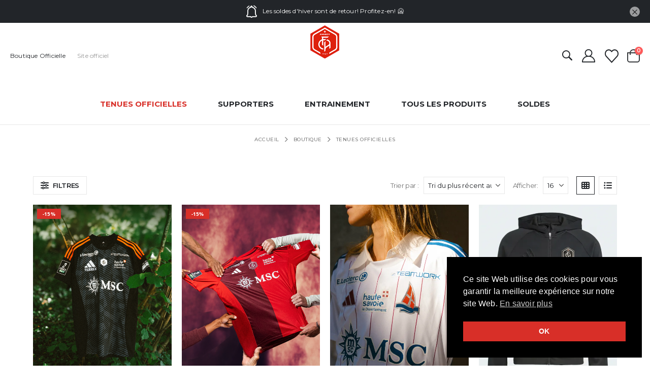

--- FILE ---
content_type: text/html; charset=UTF-8
request_url: https://boutique.fc-annecy.fr/categorie-produit/tenues-officielles/?filter_taille=m,xs,l
body_size: 32046
content:
	<!DOCTYPE html>
	<html  lang="fr-FR">
	<head>
		<meta http-equiv="X-UA-Compatible" content="IE=edge" />
		<meta http-equiv="Content-Type" content="text/html; charset=UTF-8" />
		<meta name="viewport" content="width=device-width, initial-scale=1, minimum-scale=1" />

		<link rel="profile" href="https://gmpg.org/xfn/11" />
		<link rel="pingback" href="https://boutique.fc-annecy.fr/xmlrpc.php" />
						<script>document.documentElement.className = document.documentElement.className + ' yes-js js_active js'</script>
				<meta name='robots' content='index, follow, max-image-preview:large, max-snippet:-1, max-video-preview:-1' />
<script>window._wca = window._wca || [];</script>

	<!-- This site is optimized with the Yoast SEO plugin v26.8 - https://yoast.com/product/yoast-seo-wordpress/ -->
	<title>Tenues officielles | Boutique FC Annecy</title>
	<meta name="description" content="Découvrez la gamme Tenues officielles du FC Annecy. Boutique officielle." />
	<link rel="canonical" href="https://boutique.fc-annecy.fr/categorie-produit/tenues-officielles/" />
	<meta property="og:locale" content="fr_FR" />
	<meta property="og:type" content="article" />
	<meta property="og:title" content="Tenues officielles | Boutique FC Annecy" />
	<meta property="og:description" content="Découvrez la gamme Tenues officielles du FC Annecy. Boutique officielle." />
	<meta property="og:url" content="https://boutique.fc-annecy.fr/categorie-produit/tenues-officielles/" />
	<meta property="og:site_name" content="Boutique officielle FC Annecy" />
	<meta name="twitter:card" content="summary_large_image" />
	<script type="application/ld+json" class="yoast-schema-graph">{"@context":"https://schema.org","@graph":[{"@type":"CollectionPage","@id":"https://boutique.fc-annecy.fr/categorie-produit/tenues-officielles/","url":"https://boutique.fc-annecy.fr/categorie-produit/tenues-officielles/","name":"Tenues officielles | Boutique FC Annecy","isPartOf":{"@id":"https://boutique.fc-annecy.fr/#website"},"primaryImageOfPage":{"@id":"https://boutique.fc-annecy.fr/categorie-produit/tenues-officielles/#primaryimage"},"image":{"@id":"https://boutique.fc-annecy.fr/categorie-produit/tenues-officielles/#primaryimage"},"thumbnailUrl":"https://i0.wp.com/boutique.fc-annecy.fr/wp-content/uploads/2025/05/MAILLOT-THIRD-ADIDAS-TERREX.png?fit=1500%2C1875&ssl=1","description":"Découvrez la gamme Tenues officielles du FC Annecy. Boutique officielle.","breadcrumb":{"@id":"https://boutique.fc-annecy.fr/categorie-produit/tenues-officielles/#breadcrumb"},"inLanguage":"fr-FR"},{"@type":"ImageObject","inLanguage":"fr-FR","@id":"https://boutique.fc-annecy.fr/categorie-produit/tenues-officielles/#primaryimage","url":"https://i0.wp.com/boutique.fc-annecy.fr/wp-content/uploads/2025/05/MAILLOT-THIRD-ADIDAS-TERREX.png?fit=1500%2C1875&ssl=1","contentUrl":"https://i0.wp.com/boutique.fc-annecy.fr/wp-content/uploads/2025/05/MAILLOT-THIRD-ADIDAS-TERREX.png?fit=1500%2C1875&ssl=1","width":1500,"height":1875},{"@type":"BreadcrumbList","@id":"https://boutique.fc-annecy.fr/categorie-produit/tenues-officielles/#breadcrumb","itemListElement":[{"@type":"ListItem","position":1,"name":"Accueil","item":"https://boutique.fc-annecy.fr/"},{"@type":"ListItem","position":2,"name":"Tenues officielles"}]},{"@type":"WebSite","@id":"https://boutique.fc-annecy.fr/#website","url":"https://boutique.fc-annecy.fr/","name":"Boutique officielle FC Annecy","description":"Maillots, goodies pour supporters","publisher":{"@id":"https://boutique.fc-annecy.fr/#organization"},"potentialAction":[{"@type":"SearchAction","target":{"@type":"EntryPoint","urlTemplate":"https://boutique.fc-annecy.fr/?s={search_term_string}"},"query-input":{"@type":"PropertyValueSpecification","valueRequired":true,"valueName":"search_term_string"}}],"inLanguage":"fr-FR"},{"@type":"Organization","@id":"https://boutique.fc-annecy.fr/#organization","name":"FC ANNECY","url":"https://boutique.fc-annecy.fr/","logo":{"@type":"ImageObject","inLanguage":"fr-FR","@id":"https://boutique.fc-annecy.fr/#/schema/logo/image/","url":"https://i2.wp.com/boutique.fc-annecy.fr/wp-content/uploads/2020/11/logo-fcannecy.png?fit=234%2C234&ssl=1","contentUrl":"https://i2.wp.com/boutique.fc-annecy.fr/wp-content/uploads/2020/11/logo-fcannecy.png?fit=234%2C234&ssl=1","width":234,"height":234,"caption":"FC ANNECY"},"image":{"@id":"https://boutique.fc-annecy.fr/#/schema/logo/image/"}}]}</script>
	<!-- / Yoast SEO plugin. -->


<link rel='dns-prefetch' href='//stats.wp.com' />
<link rel='dns-prefetch' href='//capi-automation.s3.us-east-2.amazonaws.com' />
<link href='https://fonts.gstatic.com' crossorigin rel='preconnect' />
<link rel='preconnect' href='//c0.wp.com' />
<link rel='preconnect' href='//i0.wp.com' />
<link rel="alternate" type="application/rss+xml" title="Boutique officielle FC Annecy &raquo; Flux" href="https://boutique.fc-annecy.fr/feed/" />
<link rel="alternate" type="application/rss+xml" title="Boutique officielle FC Annecy &raquo; Flux des commentaires" href="https://boutique.fc-annecy.fr/comments/feed/" />
<link rel="alternate" type="application/rss+xml" title="Flux pour Boutique officielle FC Annecy &raquo; Tenues officielles Catégorie" href="https://boutique.fc-annecy.fr/categorie-produit/tenues-officielles/feed/" />
		<link rel="shortcut icon" href="//boutique.fc-annecy.fr/wp-content/uploads/2024/12/16px.png" type="image/x-icon" />
				<link rel="apple-touch-icon" href="//boutique.fc-annecy.fr/wp-content/uploads/2024/12/60xp.png" />
				<link rel="apple-touch-icon" sizes="120x120" href="//boutique.fc-annecy.fr/wp-content/uploads/2024/12/120x120.png" />
				<link rel="apple-touch-icon" sizes="76x76" href="//boutique.fc-annecy.fr/wp-content/uploads/2024/12/76x76.png" />
				<link rel="apple-touch-icon" sizes="152x152" href="//boutique.fc-annecy.fr/wp-content/uploads/2024/12/152xp.png" />
		<style id="woo-sctr-frontend-countdown-style" type="text/css">.woo-sctr-shortcode-wrap-wrap.woo-sctr-shortcode-wrap-wrap-salescountdowntimer.woo-sctr-shortcode-wrap-wrap-inline{color:#000000;padding:2px;}.woo-sctr-shortcode-wrap-wrap.woo-sctr-shortcode-wrap-wrap-salescountdowntimer .woo-sctr-shortcode-countdown-1 .woo-sctr-shortcode-countdown-value,.woo-sctr-shortcode-wrap-wrap.woo-sctr-shortcode-wrap-wrap-salescountdowntimer .woo-sctr-shortcode-countdown-1 .woo-sctr-shortcode-countdown-value-container{color:#ffb600;font-size:28px;}.woo-sctr-shortcode-wrap-wrap.woo-sctr-shortcode-wrap-wrap-salescountdowntimer .woo-sctr-shortcode-countdown-1 .woo-sctr-shortcode-countdown-text{font-size:12px;}</style><style id='wp-img-auto-sizes-contain-inline-css'>
img:is([sizes=auto i],[sizes^="auto," i]){contain-intrinsic-size:3000px 1500px}
/*# sourceURL=wp-img-auto-sizes-contain-inline-css */
</style>
<link rel='stylesheet' id='berocket_cart_suggestion_style-css' href='https://boutique.fc-annecy.fr/wp-content/plugins/cart-products-suggestions-for-woocommerce/css/frontend.css?ver=3.6.2.2' media='all' />
<link rel='stylesheet' id='berocket_cart_suggestion_slider-css' href='https://boutique.fc-annecy.fr/wp-content/plugins/cart-products-suggestions-for-woocommerce/css/unslider.css?ver=6.9' media='all' />
<link rel='stylesheet' id='wooco-blocks-css' href='https://boutique.fc-annecy.fr/wp-content/plugins/wpc-composite-products/assets/css/blocks.css?ver=7.6.8' media='all' />
<link rel='stylesheet' id='woosb-blocks-css' href='https://boutique.fc-annecy.fr/wp-content/plugins/woo-product-bundle/assets/css/blocks.css?ver=8.4.3' media='all' />
<style id='wp-emoji-styles-inline-css'>

	img.wp-smiley, img.emoji {
		display: inline !important;
		border: none !important;
		box-shadow: none !important;
		height: 1em !important;
		width: 1em !important;
		margin: 0 0.07em !important;
		vertical-align: -0.1em !important;
		background: none !important;
		padding: 0 !important;
	}
/*# sourceURL=wp-emoji-styles-inline-css */
</style>
<link rel='stylesheet' id='wp-block-library-css' href='https://c0.wp.com/c/6.9/wp-includes/css/dist/block-library/style.min.css' media='all' />
<link rel='stylesheet' id='wc-blocks-style-css' href='https://c0.wp.com/p/woocommerce/10.4.3/assets/client/blocks/wc-blocks.css' media='all' />
<style id='global-styles-inline-css'>
:root{--wp--preset--aspect-ratio--square: 1;--wp--preset--aspect-ratio--4-3: 4/3;--wp--preset--aspect-ratio--3-4: 3/4;--wp--preset--aspect-ratio--3-2: 3/2;--wp--preset--aspect-ratio--2-3: 2/3;--wp--preset--aspect-ratio--16-9: 16/9;--wp--preset--aspect-ratio--9-16: 9/16;--wp--preset--color--black: #000000;--wp--preset--color--cyan-bluish-gray: #abb8c3;--wp--preset--color--white: #ffffff;--wp--preset--color--pale-pink: #f78da7;--wp--preset--color--vivid-red: #cf2e2e;--wp--preset--color--luminous-vivid-orange: #ff6900;--wp--preset--color--luminous-vivid-amber: #fcb900;--wp--preset--color--light-green-cyan: #7bdcb5;--wp--preset--color--vivid-green-cyan: #00d084;--wp--preset--color--pale-cyan-blue: #8ed1fc;--wp--preset--color--vivid-cyan-blue: #0693e3;--wp--preset--color--vivid-purple: #9b51e0;--wp--preset--color--primary: var(--porto-primary-color);--wp--preset--color--secondary: var(--porto-secondary-color);--wp--preset--color--tertiary: var(--porto-tertiary-color);--wp--preset--color--quaternary: var(--porto-quaternary-color);--wp--preset--color--dark: var(--porto-dark-color);--wp--preset--color--light: var(--porto-light-color);--wp--preset--color--primary-hover: var(--porto-primary-light-5);--wp--preset--gradient--vivid-cyan-blue-to-vivid-purple: linear-gradient(135deg,rgb(6,147,227) 0%,rgb(155,81,224) 100%);--wp--preset--gradient--light-green-cyan-to-vivid-green-cyan: linear-gradient(135deg,rgb(122,220,180) 0%,rgb(0,208,130) 100%);--wp--preset--gradient--luminous-vivid-amber-to-luminous-vivid-orange: linear-gradient(135deg,rgb(252,185,0) 0%,rgb(255,105,0) 100%);--wp--preset--gradient--luminous-vivid-orange-to-vivid-red: linear-gradient(135deg,rgb(255,105,0) 0%,rgb(207,46,46) 100%);--wp--preset--gradient--very-light-gray-to-cyan-bluish-gray: linear-gradient(135deg,rgb(238,238,238) 0%,rgb(169,184,195) 100%);--wp--preset--gradient--cool-to-warm-spectrum: linear-gradient(135deg,rgb(74,234,220) 0%,rgb(151,120,209) 20%,rgb(207,42,186) 40%,rgb(238,44,130) 60%,rgb(251,105,98) 80%,rgb(254,248,76) 100%);--wp--preset--gradient--blush-light-purple: linear-gradient(135deg,rgb(255,206,236) 0%,rgb(152,150,240) 100%);--wp--preset--gradient--blush-bordeaux: linear-gradient(135deg,rgb(254,205,165) 0%,rgb(254,45,45) 50%,rgb(107,0,62) 100%);--wp--preset--gradient--luminous-dusk: linear-gradient(135deg,rgb(255,203,112) 0%,rgb(199,81,192) 50%,rgb(65,88,208) 100%);--wp--preset--gradient--pale-ocean: linear-gradient(135deg,rgb(255,245,203) 0%,rgb(182,227,212) 50%,rgb(51,167,181) 100%);--wp--preset--gradient--electric-grass: linear-gradient(135deg,rgb(202,248,128) 0%,rgb(113,206,126) 100%);--wp--preset--gradient--midnight: linear-gradient(135deg,rgb(2,3,129) 0%,rgb(40,116,252) 100%);--wp--preset--font-size--small: 13px;--wp--preset--font-size--medium: 20px;--wp--preset--font-size--large: 36px;--wp--preset--font-size--x-large: 42px;--wp--preset--spacing--20: 0.44rem;--wp--preset--spacing--30: 0.67rem;--wp--preset--spacing--40: 1rem;--wp--preset--spacing--50: 1.5rem;--wp--preset--spacing--60: 2.25rem;--wp--preset--spacing--70: 3.38rem;--wp--preset--spacing--80: 5.06rem;--wp--preset--shadow--natural: 6px 6px 9px rgba(0, 0, 0, 0.2);--wp--preset--shadow--deep: 12px 12px 50px rgba(0, 0, 0, 0.4);--wp--preset--shadow--sharp: 6px 6px 0px rgba(0, 0, 0, 0.2);--wp--preset--shadow--outlined: 6px 6px 0px -3px rgb(255, 255, 255), 6px 6px rgb(0, 0, 0);--wp--preset--shadow--crisp: 6px 6px 0px rgb(0, 0, 0);}:where(.is-layout-flex){gap: 0.5em;}:where(.is-layout-grid){gap: 0.5em;}body .is-layout-flex{display: flex;}.is-layout-flex{flex-wrap: wrap;align-items: center;}.is-layout-flex > :is(*, div){margin: 0;}body .is-layout-grid{display: grid;}.is-layout-grid > :is(*, div){margin: 0;}:where(.wp-block-columns.is-layout-flex){gap: 2em;}:where(.wp-block-columns.is-layout-grid){gap: 2em;}:where(.wp-block-post-template.is-layout-flex){gap: 1.25em;}:where(.wp-block-post-template.is-layout-grid){gap: 1.25em;}.has-black-color{color: var(--wp--preset--color--black) !important;}.has-cyan-bluish-gray-color{color: var(--wp--preset--color--cyan-bluish-gray) !important;}.has-white-color{color: var(--wp--preset--color--white) !important;}.has-pale-pink-color{color: var(--wp--preset--color--pale-pink) !important;}.has-vivid-red-color{color: var(--wp--preset--color--vivid-red) !important;}.has-luminous-vivid-orange-color{color: var(--wp--preset--color--luminous-vivid-orange) !important;}.has-luminous-vivid-amber-color{color: var(--wp--preset--color--luminous-vivid-amber) !important;}.has-light-green-cyan-color{color: var(--wp--preset--color--light-green-cyan) !important;}.has-vivid-green-cyan-color{color: var(--wp--preset--color--vivid-green-cyan) !important;}.has-pale-cyan-blue-color{color: var(--wp--preset--color--pale-cyan-blue) !important;}.has-vivid-cyan-blue-color{color: var(--wp--preset--color--vivid-cyan-blue) !important;}.has-vivid-purple-color{color: var(--wp--preset--color--vivid-purple) !important;}.has-black-background-color{background-color: var(--wp--preset--color--black) !important;}.has-cyan-bluish-gray-background-color{background-color: var(--wp--preset--color--cyan-bluish-gray) !important;}.has-white-background-color{background-color: var(--wp--preset--color--white) !important;}.has-pale-pink-background-color{background-color: var(--wp--preset--color--pale-pink) !important;}.has-vivid-red-background-color{background-color: var(--wp--preset--color--vivid-red) !important;}.has-luminous-vivid-orange-background-color{background-color: var(--wp--preset--color--luminous-vivid-orange) !important;}.has-luminous-vivid-amber-background-color{background-color: var(--wp--preset--color--luminous-vivid-amber) !important;}.has-light-green-cyan-background-color{background-color: var(--wp--preset--color--light-green-cyan) !important;}.has-vivid-green-cyan-background-color{background-color: var(--wp--preset--color--vivid-green-cyan) !important;}.has-pale-cyan-blue-background-color{background-color: var(--wp--preset--color--pale-cyan-blue) !important;}.has-vivid-cyan-blue-background-color{background-color: var(--wp--preset--color--vivid-cyan-blue) !important;}.has-vivid-purple-background-color{background-color: var(--wp--preset--color--vivid-purple) !important;}.has-black-border-color{border-color: var(--wp--preset--color--black) !important;}.has-cyan-bluish-gray-border-color{border-color: var(--wp--preset--color--cyan-bluish-gray) !important;}.has-white-border-color{border-color: var(--wp--preset--color--white) !important;}.has-pale-pink-border-color{border-color: var(--wp--preset--color--pale-pink) !important;}.has-vivid-red-border-color{border-color: var(--wp--preset--color--vivid-red) !important;}.has-luminous-vivid-orange-border-color{border-color: var(--wp--preset--color--luminous-vivid-orange) !important;}.has-luminous-vivid-amber-border-color{border-color: var(--wp--preset--color--luminous-vivid-amber) !important;}.has-light-green-cyan-border-color{border-color: var(--wp--preset--color--light-green-cyan) !important;}.has-vivid-green-cyan-border-color{border-color: var(--wp--preset--color--vivid-green-cyan) !important;}.has-pale-cyan-blue-border-color{border-color: var(--wp--preset--color--pale-cyan-blue) !important;}.has-vivid-cyan-blue-border-color{border-color: var(--wp--preset--color--vivid-cyan-blue) !important;}.has-vivid-purple-border-color{border-color: var(--wp--preset--color--vivid-purple) !important;}.has-vivid-cyan-blue-to-vivid-purple-gradient-background{background: var(--wp--preset--gradient--vivid-cyan-blue-to-vivid-purple) !important;}.has-light-green-cyan-to-vivid-green-cyan-gradient-background{background: var(--wp--preset--gradient--light-green-cyan-to-vivid-green-cyan) !important;}.has-luminous-vivid-amber-to-luminous-vivid-orange-gradient-background{background: var(--wp--preset--gradient--luminous-vivid-amber-to-luminous-vivid-orange) !important;}.has-luminous-vivid-orange-to-vivid-red-gradient-background{background: var(--wp--preset--gradient--luminous-vivid-orange-to-vivid-red) !important;}.has-very-light-gray-to-cyan-bluish-gray-gradient-background{background: var(--wp--preset--gradient--very-light-gray-to-cyan-bluish-gray) !important;}.has-cool-to-warm-spectrum-gradient-background{background: var(--wp--preset--gradient--cool-to-warm-spectrum) !important;}.has-blush-light-purple-gradient-background{background: var(--wp--preset--gradient--blush-light-purple) !important;}.has-blush-bordeaux-gradient-background{background: var(--wp--preset--gradient--blush-bordeaux) !important;}.has-luminous-dusk-gradient-background{background: var(--wp--preset--gradient--luminous-dusk) !important;}.has-pale-ocean-gradient-background{background: var(--wp--preset--gradient--pale-ocean) !important;}.has-electric-grass-gradient-background{background: var(--wp--preset--gradient--electric-grass) !important;}.has-midnight-gradient-background{background: var(--wp--preset--gradient--midnight) !important;}.has-small-font-size{font-size: var(--wp--preset--font-size--small) !important;}.has-medium-font-size{font-size: var(--wp--preset--font-size--medium) !important;}.has-large-font-size{font-size: var(--wp--preset--font-size--large) !important;}.has-x-large-font-size{font-size: var(--wp--preset--font-size--x-large) !important;}
/*# sourceURL=global-styles-inline-css */
</style>

<style id='classic-theme-styles-inline-css'>
/*! This file is auto-generated */
.wp-block-button__link{color:#fff;background-color:#32373c;border-radius:9999px;box-shadow:none;text-decoration:none;padding:calc(.667em + 2px) calc(1.333em + 2px);font-size:1.125em}.wp-block-file__button{background:#32373c;color:#fff;text-decoration:none}
/*# sourceURL=/wp-includes/css/classic-themes.min.css */
</style>
<link rel='stylesheet' id='stm-stm-icon-css' href='https://boutique.fc-annecy.fr/wp-content/uploads/stm_fonts/stm-icon/stm-icon.css?ver=1.1' media='all' />
<link rel='stylesheet' id='stm-icomoon-css' href='https://boutique.fc-annecy.fr/wp-content/uploads/stm_fonts/icomoon/icomoon.css?ver=1.1' media='all' />
<style id='woocommerce-inline-inline-css'>
.woocommerce form .form-row .required { visibility: visible; }
/*# sourceURL=woocommerce-inline-inline-css */
</style>
<link rel='stylesheet' id='nsc_bar_nice-cookie-consent-css' href='https://boutique.fc-annecy.fr/wp-content/plugins/beautiful-and-responsive-cookie-consent/public/cookieNSCconsent.min.css?ver=4.9.2' media='all' />
<link rel='stylesheet' id='woocommerce-pre-orders-main-css-css' href='https://boutique.fc-annecy.fr/wp-content/plugins/pre-orders-for-woocommerce/media/css/main.css?ver=2.3' media='all' />
<link rel='stylesheet' id='wooco-frontend-css' href='https://boutique.fc-annecy.fr/wp-content/plugins/wpc-composite-products/assets/css/frontend.css?ver=7.6.8' media='all' />
<link rel='stylesheet' id='yith-wcan-frontend-css' href='https://boutique.fc-annecy.fr/wp-content/plugins/yith-woocommerce-ajax-navigation/assets/css/frontend.css?ver=5.16.0' media='all' />
<link rel='stylesheet' id='yith-wcan-shortcodes-css' href='https://boutique.fc-annecy.fr/wp-content/plugins/yith-woocommerce-ajax-navigation/assets/css/shortcodes.css?ver=5.16.0' media='all' />
<style id='yith-wcan-shortcodes-inline-css'>
:root{
	--yith-wcan-filters_colors_titles: #434343;
	--yith-wcan-filters_colors_background: #FFFFFF;
	--yith-wcan-filters_colors_accent: #A7144C;
	--yith-wcan-filters_colors_accent_r: 167;
	--yith-wcan-filters_colors_accent_g: 20;
	--yith-wcan-filters_colors_accent_b: 76;
	--yith-wcan-color_swatches_border_radius: 100%;
	--yith-wcan-color_swatches_size: 30px;
	--yith-wcan-labels_style_background: #FFFFFF;
	--yith-wcan-labels_style_background_hover: #A7144C;
	--yith-wcan-labels_style_background_active: #A7144C;
	--yith-wcan-labels_style_text: #434343;
	--yith-wcan-labels_style_text_hover: #FFFFFF;
	--yith-wcan-labels_style_text_active: #FFFFFF;
	--yith-wcan-anchors_style_text: #434343;
	--yith-wcan-anchors_style_text_hover: #A7144C;
	--yith-wcan-anchors_style_text_active: #A7144C;
}
/*# sourceURL=yith-wcan-shortcodes-inline-css */
</style>
<link rel='stylesheet' id='yith-wcact-frontend-css-css' href='https://boutique.fc-annecy.fr/wp-content/plugins/yith-woocommerce-auctions-premium/assets/css/frontend.css?ver=3.26.0' media='all' />
<style id='yith-wcact-frontend-css-inline-css'>

					.yith-wcact-time-left-main .yith-wcact-countdown-last-minute { color:rgb(218,49,38);}
                    .yith-wcact-timeleft-loop .yith-wcact-countdown-last-minute { color:rgb(218,49,38);}
                
/*# sourceURL=yith-wcact-frontend-css-inline-css */
</style>
<link rel='stylesheet' id='yith-gfonts-open-sans-css' href='https://boutique.fc-annecy.fr/wp-content/plugins/yith-woocommerce-product-sales-countdown-premium/assets/fonts/open-sans/style.css?ver=1.36.0' media='all' />
<link rel='stylesheet' id='ywpc-frontend-css' href='https://boutique.fc-annecy.fr/wp-content/plugins/yith-woocommerce-product-sales-countdown-premium/assets/css/ywpc-style-1.css?ver=1.36.0' media='all' />
<link rel='stylesheet' id='jquery-selectBox-css' href='https://boutique.fc-annecy.fr/wp-content/plugins/yith-woocommerce-wishlist-premium/assets/css/jquery.selectBox.css?ver=1.2.0' media='all' />
<link rel='stylesheet' id='woocommerce_prettyPhoto_css-css' href='//boutique.fc-annecy.fr/wp-content/plugins/woocommerce/assets/css/prettyPhoto.css?ver=3.1.6' media='all' />
<link rel='stylesheet' id='yith-wcwl-main-css' href='https://boutique.fc-annecy.fr/wp-content/plugins/yith-woocommerce-wishlist-premium/assets/css/style.css?ver=3.29.0' media='all' />
<style id='yith-wcwl-main-inline-css'>
.yith-wcwl-share .share-links a{color: #FFFFFF;}.yith-wcwl-share .share-links a:hover{color: #FFFFFF;}.yith-wcwl-share a.facebook{background: #39599E; background-color: #39599E;}.yith-wcwl-share a.facebook:hover{background: #595A5A; background-color: #595A5A;}.yith-wcwl-share a.twitter{background: #45AFE2; background-color: #45AFE2;}.yith-wcwl-share a.twitter:hover{background: #595A5A; background-color: #595A5A;}.yith-wcwl-share a.email{background: #FBB102; background-color: #FBB102;}.yith-wcwl-share a.email:hover{background: #595A5A; background-color: #595A5A;}.yith-wcwl-share a.whatsapp{background: #00A901; background-color: #00A901;}.yith-wcwl-share a.whatsapp:hover{background: #595A5A; background-color: #595A5A;}
/*# sourceURL=yith-wcwl-main-inline-css */
</style>
<link rel='stylesheet' id='woosb-frontend-css' href='https://boutique.fc-annecy.fr/wp-content/plugins/woo-product-bundle/assets/css/frontend.css?ver=8.4.3' media='all' />
<link rel='stylesheet' id='yith_wapo_front-css' href='https://boutique.fc-annecy.fr/wp-content/plugins/yith-woocommerce-advanced-product-options-premium/assets/css/front.css?ver=4.8.0' media='all' />
<style id='yith_wapo_front-inline-css'>
:root{--yith-wapo-required-option-color:#AF2323;--yith-wapo-checkbox-style:5px;--yith-wapo-color-swatch-style:2px;--yith-wapo-label-font-size:16px;--yith-wapo-description-font-size:12px;--yith-wapo-color-swatch-size:40px;--yith-wapo-block-padding:px px px px ;--yith-wapo-block-background-color:#ffffff;--yith-wapo-accent-color-color:#03bfac;--yith-wapo-form-border-color-color:#7a7a7a;--yith-wapo-price-box-colors-text:#474747;--yith-wapo-price-box-colors-background:#ffffff;--yith-wapo-uploads-file-colors-background:#f3f3f3;--yith-wapo-uploads-file-colors-border:#c4c4c4;--yith-wapo-tooltip-colors-text:#ffffff;--yith-wapo-tooltip-colors-background:#03bfac;}
/*# sourceURL=yith_wapo_front-inline-css */
</style>
<link rel='stylesheet' id='yith_wapo_jquery-ui-css' href='https://boutique.fc-annecy.fr/wp-content/plugins/yith-woocommerce-advanced-product-options-premium/assets/css/_new_jquery-ui-1.12.1.css?ver=4.8.0' media='all' />
<link rel='stylesheet' id='yith_wapo_jquery-ui-timepicker-css' href='https://boutique.fc-annecy.fr/wp-content/plugins/yith-woocommerce-advanced-product-options-premium/assets/css/_new_jquery-ui-timepicker-addon.css?ver=4.8.0' media='all' />
<link rel='stylesheet' id='dashicons-css' href='https://c0.wp.com/c/6.9/wp-includes/css/dashicons.min.css' media='all' />
<style id='dashicons-inline-css'>
[data-font="Dashicons"]:before {font-family: 'Dashicons' !important;content: attr(data-icon) !important;speak: none !important;font-weight: normal !important;font-variant: normal !important;text-transform: none !important;line-height: 1 !important;font-style: normal !important;-webkit-font-smoothing: antialiased !important;-moz-osx-font-smoothing: grayscale !important;}
/*# sourceURL=dashicons-inline-css */
</style>
<link rel='stylesheet' id='yith-plugin-fw-icon-font-css' href='https://boutique.fc-annecy.fr/wp-content/plugins/yith-woocommerce-ajax-search/plugin-fw/assets/css/yith-icon.css?ver=4.7.8' media='all' />
<link rel='stylesheet' id='wp-color-picker-css' href='https://c0.wp.com/c/6.9/wp-admin/css/color-picker.min.css' media='all' />
<link rel='stylesheet' id='yith_welrp_css-css' href='https://boutique.fc-annecy.fr/wp-content/plugins/yith-easy-login-register-popup-for-woocommerce/assets/css/popup-style.css?ver=1.35.0' media='all' />
<style id='yith_welrp_css-inline-css'>
:root {--ywelrp-popup-background: #ffffff;--ywelrp-popup-color: #1a1a1a;--ywelrp-link-color: #d22426;--ywelrp-link-color-hover: #686868;--ywelrp-overlay-color: rgba(0,0,0,0.5);--ywelrp-header-background: #ffffff;--ywelrp-button-background-color: #d22426;--ywelrp-button-background-color-hover: #920b0c;--ywelrp-button-border-color: #d22426;--ywelrp-button-border-color-hover: #920b0c;--ywelrp-button-label-color: #ffffff;--ywelrp-button-label-color-hover: #ffffff;--ywelrp-blur-effect: blur(2px);}#yith-welrp-facebook-button{background:#3c66c4;border-color:#3c66c4;color:#ffffff;}
            .yith-welrp-social:hover #yith-welrp-facebook-button{background:#3853a6;border-color:#3853a6;color:#ffffff;}
/*# sourceURL=yith_welrp_css-inline-css */
</style>
<link rel='stylesheet' id='yith_welrp_animate-css' href='https://boutique.fc-annecy.fr/wp-content/plugins/yith-easy-login-register-popup-for-woocommerce/assets/css/animate.min.css?ver=1.35.0' media='all' />
<link rel='stylesheet' id='porto-fs-progress-bar-css' href='https://boutique.fc-annecy.fr/wp-content/themes/porto/inc/lib/woocommerce-shipping-progress-bar/shipping-progress-bar.css?ver=7.5.3' media='all' />
<link rel='stylesheet' id='sib-front-css-css' href='https://boutique.fc-annecy.fr/wp-content/plugins/mailin/css/mailin-front.css?ver=6.9' media='all' />
<link rel='stylesheet' id='porto-css-vars-css' href='https://boutique.fc-annecy.fr/wp-content/uploads/porto_styles/theme_css_vars.css?ver=7.5.3' media='all' />
<link rel='stylesheet' id='js_composer_front-css' href='https://boutique.fc-annecy.fr/wp-content/plugins/js_composer/assets/css/js_composer.min.css?ver=8.6.1' media='all' />
<link rel='stylesheet' id='redux-custom-fonts-css-css' href='https://boutique.fc-annecy.fr/wp-content/uploads/redux/custom-fonts/fonts.css?ver=1607106496' media='all' />
<link rel='stylesheet' id='bootstrap-css' href='https://boutique.fc-annecy.fr/wp-content/uploads/porto_styles/bootstrap.css?ver=7.5.3' media='all' />
<link rel='stylesheet' id='porto-plugins-css' href='https://boutique.fc-annecy.fr/wp-content/themes/porto/css/plugins.css?ver=7.5.3' media='all' />
<link rel='stylesheet' id='porto-theme-css' href='https://boutique.fc-annecy.fr/wp-content/themes/porto/css/theme.css?ver=7.5.3' media='all' />
<link rel='stylesheet' id='porto-logo-overlay-css' href='https://boutique.fc-annecy.fr/wp-content/themes/porto/css/part/logo-overlay.css?ver=7.5.3' media='all' />
<link rel='stylesheet' id='porto-animate-css' href='https://boutique.fc-annecy.fr/wp-content/themes/porto/css/part/animate.css?ver=7.5.3' media='all' />
<link rel='stylesheet' id='porto-blog-legacy-css' href='https://boutique.fc-annecy.fr/wp-content/themes/porto/css/part/blog-legacy.css?ver=7.5.3' media='all' />
<link rel='stylesheet' id='porto-header-shop-css' href='https://boutique.fc-annecy.fr/wp-content/themes/porto/css/part/header-shop.css?ver=7.5.3' media='all' />
<link rel='stylesheet' id='porto-header-legacy-css' href='https://boutique.fc-annecy.fr/wp-content/themes/porto/css/part/header-legacy.css?ver=7.5.3' media='all' />
<link rel='stylesheet' id='porto-footer-legacy-css' href='https://boutique.fc-annecy.fr/wp-content/themes/porto/css/part/footer-legacy.css?ver=7.5.3' media='all' />
<link rel='stylesheet' id='porto-side-nav-panel-css' href='https://boutique.fc-annecy.fr/wp-content/themes/porto/css/part/side-nav-panel.css?ver=7.5.3' media='all' />
<link rel='stylesheet' id='porto-revslider-css' href='https://boutique.fc-annecy.fr/wp-content/themes/porto/css/part/revslider.css?ver=7.5.3' media='all' />
<link rel='stylesheet' id='porto-sitemap-css' href='https://boutique.fc-annecy.fr/wp-content/themes/porto/css/part/sitemap.css?ver=7.5.3' media='all' />
<link rel='stylesheet' id='porto-media-mobile-sidebar-css' href='https://boutique.fc-annecy.fr/wp-content/themes/porto/css/part/media-mobile-sidebar.css?ver=7.5.3' media='(max-width:991px)' />
<link rel='stylesheet' id='porto-shortcodes-css' href='https://boutique.fc-annecy.fr/wp-content/uploads/porto_styles/shortcodes.css?ver=7.5.3' media='all' />
<link rel='stylesheet' id='porto-theme-shop-css' href='https://boutique.fc-annecy.fr/wp-content/themes/porto/css/theme_shop.css?ver=7.5.3' media='all' />
<link rel='stylesheet' id='porto-shop-legacy-css' href='https://boutique.fc-annecy.fr/wp-content/themes/porto/css/part/shop-legacy.css?ver=7.5.3' media='all' />
<link rel='stylesheet' id='porto-shop-sidebar-base-css' href='https://boutique.fc-annecy.fr/wp-content/themes/porto/css/part/shop-sidebar-base.css?ver=7.5.3' media='all' />
<link rel='stylesheet' id='porto-woo-widget-price-filter-css' href='https://boutique.fc-annecy.fr/wp-content/themes/porto/css/part/woo-widget-porto-price-filter.css?ver=7.5.3' media='all' />
<link rel='stylesheet' id='porto-shop-toolbar-css' href='https://boutique.fc-annecy.fr/wp-content/themes/porto/css/theme/shop/other/toolbar.css?ver=7.5.3' media='all' />
<link rel='stylesheet' id='porto-shop-wooco-css' href='https://boutique.fc-annecy.fr/wp-content/themes/porto/css/theme/shop/other/wooco.css?ver=7.5.3' media='all' />
<link rel='stylesheet' id='porto-theme-wpb-css' href='https://boutique.fc-annecy.fr/wp-content/themes/porto/css/theme_wpb.css?ver=7.5.3' media='all' />
<link rel='stylesheet' id='porto-dynamic-style-css' href='https://boutique.fc-annecy.fr/wp-content/uploads/porto_styles/dynamic_style.css?ver=7.5.3' media='all' />
<link rel='stylesheet' id='porto-type-builder-css' href='https://boutique.fc-annecy.fr/wp-content/plugins/porto-functionality/builders/assets/type-builder.css?ver=3.6.2' media='all' />
<link rel='stylesheet' id='porto-shop-filter-css' href='https://boutique.fc-annecy.fr/wp-content/themes/porto/css/theme/shop/shop-filter/offcanvas.css?ver=7.5.3' media='all' />
<link rel='stylesheet' id='porto-style-css' href='https://boutique.fc-annecy.fr/wp-content/themes/porto/style.css?ver=7.5.3' media='all' />
<style id='porto-style-inline-css'>
.side-header-narrow-bar-logo{max-width:100px}@media (min-width:992px){}.page-top .product-nav{position:static;height:auto;margin-top:0}.page-top .product-nav .product-prev,.page-top .product-nav .product-next{float:none;position:absolute;height:30px;top:50%;bottom:50%;margin-top:-15px}.page-top .product-nav .product-prev{right:10px}.page-top .product-nav .product-next{left:10px}.page-top .product-nav .product-next .product-popup{right:auto;left:0}.page-top .product-nav .product-next .product-popup:before{right:auto;left:6px}.page-top .sort-source{position:static;text-align:center;margin-top:5px;border-width:0}.page-top ul.breadcrumb{-ms-flex-pack:center;justify-content:center}.page-top .page-title{font-weight:700}#header.sticky-header .main-menu > li.menu-item > a,#header.sticky-header .main-menu > li.menu-custom-content a{color:#222529}#header.sticky-header .main-menu > li.menu-item:hover > a,#header.sticky-header .main-menu > li.menu-item.active:hover > a,#header.sticky-header .main-menu > li.menu-custom-content:hover a{color:#d82f28}.main-content{flex:0 0 auto;width:100%}h1,h2,h3{letter-spacing:-0.025em}@media (min-width:992px){.header-wrapper.wide .container,.footer-wrapper.wide .container{padding-left:3%;padding-right:3%}}.header-top .mfp-close{top:50%;transform:translateY(-50%) rotateZ(45deg)}#header .header-top a{text-decoration:underline}.header-bottom{border-top:1px solid rgba(0,0,0,.06)}#header .porto-view-switcher{font-size:.8571em}#header .header-left .main-menu > li.menu-item:first-child > a{padding-left:0}#mini-cart{z-index:1004}#mini-cart .minicart-icon{width:25px;height:20px;border:2px solid #222529;border-radius:0 0 5px 5px;position:relative;opacity:.9;margin:6px 0 0}#mini-cart .minicart-icon:before{content:'';position:absolute;border:2px solid;border-color:inherit;border-bottom:none;border-radius:10px 10px 0 0;left:50%;top:-8px;margin-left:-7.5px;width:15px;height:11px}.sticky-header #mini-cart .minicart-icon{border-color:#222529}#header .porto-sicon-box{margin-bottom:0;text-align:left}#header .wishlist i{vertical-align:middle;font-size:27px}#header .searchform-popup .search-toggle{width:auto;font-size:1.1428em}#header .search-toggle .search-text{display:none;font-size:.8125em;font-weight:700}@media (max-width:991px){#header:not(.sticky-header) #mini-cart .cart-head{min-width:45px}}@media (max-width:575px){#header .search-toggle .search-text{display:none}#header .searchform-popup .search-toggle{font-size:1.5em}#header .wishlist{margin-left:.5rem}}.page-top .breadcrumbs-wrap{font-size:.7143em;letter-spacing:.05em;font-weight:500}.page-top ul.breadcrumb>li .delimiter.delimiter-2{font-size:16px;position:relative;top:-1px}ul.products .add-links .quickview{font-weight:700}.porto-products.no-padding .slider-wrapper{margin:0}.porto-products.no-padding li.product-category{margin-bottom:0;padding:0}ul.products li.product-category .thumb-info .thumb-info-title{width:50%;left:25%;background:#fff;padding:1.7em 0}ul.products li.product-category .thumb-info h3{color:#222529;letter-spacing:.35em}.product-image .labels{font-family:'Open Sans'}.product-images .img-thumbnail .inner{border:none}.woocommerce-page.archive .sidebar-content{border:none}.woocommerce-page.archive .sidebar-content aside.widget{padding:0 0 0 15px;border-bottom:none;margin-bottom:30px}.woocommerce-page.archive .sidebar-content aside.widget:last-child{margin-bottom:0}.woocommerce-page .sidebar-content .widget-title{font-size:12px;font-weight:600;color:#000;letter-spacing:.05em}body.woocommerce-page.archive .sidebar-content .widget .widget-title{border-bottom:1px solid #e7e7e7;padding-bottom:6px;margin-left:-15px}.sidebar .product-categories li > a,.widget > div > ul,.widget > ul{font-size:12px;font-weight:400}.sidebar-content .filter-item-list{display:block}.sidebar-content .filter-item-list .filter-color{margin-bottom:15px;text-indent:35px;line-height:10px;width:18px;height:18px}.widget_product_categories .widget-title .toggle,.widget_price_filter .widget-title .toggle,.widget_layered_nav .widget-title .toggle,.widget_layered_nav_filters .widget-title .toggle,.widget_rating_filter .widget-title .toggle{right:-4px}#footer .widgettitle,#footer .widget-title{font-size:16px;font-weight:600;text-transform:none}#footer,#footer .footer-bottom{font-size:13px;border-top:1px solid #e7e7e7}#footer .footer-main > .container{padding-top:4rem;padding-bottom:1.4rem}#footer .footer-bottom img{max-width:200px}#footer .widget.contact-info{margin-bottom:0}#footer .widget.contact-info i{display:none}#footer .widget.follow-us{margin-top:10px}#footer .follow-us a{box-shadow:none}#footer .contact-info .contact-details{display:flex;flex-wrap:wrap}#footer .contact-info .contact-details span,#footer .contact-info .contact-details strong{padding-left:0}#footer .contact-info .contact-details > li{flex:0 0 50%;max-width:50%;margin-bottom:1rem}#footer .widget.contact-info .contact-details strong{font-weight:700;text-transform:uppercase}@media (min-width:992px){.footer-main > .container > .row > div{flex:0 0 28%;max-width:28%}.footer-main > .container > .row > div:nth-child(2n){flex:0 0 22%;max-width:22%}}#footer .widget_wysija_cont .wysija-submit,#footer .widget_wysija_cont .wysija-input{border-radius:0}#footer .widget_wysija_cont .wysija-input{background:#e2e2e0}.newsletter-popup-form{position:relative;max-width:740px}
/*# sourceURL=porto-style-inline-css */
</style>
<link rel='stylesheet' id='styles-child-css' href='https://boutique.fc-annecy.fr/wp-content/themes/porto-child/style.css?ver=6.9' media='all' />
<script type="text/template" id="tmpl-variation-template">
	<div class="woocommerce-variation-description">{{{ data.variation.variation_description }}}</div>
	<div class="woocommerce-variation-price">{{{ data.variation.price_html }}}</div>
	<div class="woocommerce-variation-availability">{{{ data.variation.availability_html }}}</div>
</script>
<script type="text/template" id="tmpl-unavailable-variation-template">
	<p role="alert">Désolé, ce produit n&rsquo;est pas disponible. Veuillez choisir une combinaison différente.</p>
</script>
<script src="https://c0.wp.com/c/6.9/wp-includes/js/jquery/jquery.min.js" id="jquery-core-js"></script>
<script src="https://c0.wp.com/c/6.9/wp-includes/js/jquery/jquery-migrate.min.js" id="jquery-migrate-js"></script>
<script src="https://boutique.fc-annecy.fr/wp-content/plugins/cart-products-suggestions-for-woocommerce/js/suggestions.js?ver=3.6.2.2" id="berocket_cart_suggestion_frontend-js"></script>
<script src="https://boutique.fc-annecy.fr/wp-content/plugins/cart-products-suggestions-for-woocommerce/js/unslider-min.js?ver=6.9" id="berocket_cart_suggestion_slider_js-js"></script>
<script src="https://c0.wp.com/p/woocommerce/10.4.3/assets/js/jquery-blockui/jquery.blockUI.min.js" id="wc-jquery-blockui-js" data-wp-strategy="defer"></script>
<script id="wc-add-to-cart-js-extra">
var wc_add_to_cart_params = {"ajax_url":"/wp-admin/admin-ajax.php","wc_ajax_url":"/?wc-ajax=%%endpoint%%","i18n_view_cart":"Voir le panier","cart_url":"https://boutique.fc-annecy.fr/panier/","is_cart":"","cart_redirect_after_add":"no"};
//# sourceURL=wc-add-to-cart-js-extra
</script>
<script src="https://c0.wp.com/p/woocommerce/10.4.3/assets/js/frontend/add-to-cart.min.js" id="wc-add-to-cart-js" data-wp-strategy="defer"></script>
<script src="https://c0.wp.com/p/woocommerce/10.4.3/assets/js/js-cookie/js.cookie.min.js" id="wc-js-cookie-js" defer data-wp-strategy="defer"></script>
<script id="woocommerce-js-extra">
var woocommerce_params = {"ajax_url":"/wp-admin/admin-ajax.php","wc_ajax_url":"/?wc-ajax=%%endpoint%%","i18n_password_show":"Afficher le mot de passe","i18n_password_hide":"Masquer le mot de passe"};
//# sourceURL=woocommerce-js-extra
</script>
<script src="https://c0.wp.com/p/woocommerce/10.4.3/assets/js/frontend/woocommerce.min.js" id="woocommerce-js" defer data-wp-strategy="defer"></script>
<script src="https://boutique.fc-annecy.fr/wp-content/plugins/js_composer/assets/js/vendors/woocommerce-add-to-cart.js?ver=8.6.1" id="vc_woocommerce-add-to-cart-js-js"></script>
<script src="https://stats.wp.com/s-202604.js" id="woocommerce-analytics-js" defer data-wp-strategy="defer"></script>
<script src="https://c0.wp.com/c/6.9/wp-includes/js/underscore.min.js" id="underscore-js"></script>
<script id="wp-util-js-extra">
var _wpUtilSettings = {"ajax":{"url":"/wp-admin/admin-ajax.php"}};
//# sourceURL=wp-util-js-extra
</script>
<script src="https://c0.wp.com/c/6.9/wp-includes/js/wp-util.min.js" id="wp-util-js"></script>
<script id="wc-cart-fragments-js-extra">
var wc_cart_fragments_params = {"ajax_url":"/wp-admin/admin-ajax.php","wc_ajax_url":"/?wc-ajax=%%endpoint%%","cart_hash_key":"wc_cart_hash_09d6c80693abb635de342e298bae24aa","fragment_name":"wc_fragments_09d6c80693abb635de342e298bae24aa","request_timeout":"15000"};
//# sourceURL=wc-cart-fragments-js-extra
</script>
<script src="https://c0.wp.com/p/woocommerce/10.4.3/assets/js/frontend/cart-fragments.min.js" id="wc-cart-fragments-js" defer data-wp-strategy="defer"></script>
<script id="sib-front-js-js-extra">
var sibErrMsg = {"invalidMail":"Veuillez entrer une adresse e-mail valide.","requiredField":"Veuillez compl\u00e9ter les champs obligatoires.","invalidDateFormat":"Veuillez entrer une date valide.","invalidSMSFormat":"Veuillez entrer une num\u00e9ro de t\u00e9l\u00e9phone valide."};
var ajax_sib_front_object = {"ajax_url":"https://boutique.fc-annecy.fr/wp-admin/admin-ajax.php","ajax_nonce":"bd5f2e897d","flag_url":"https://boutique.fc-annecy.fr/wp-content/plugins/mailin/img/flags/"};
//# sourceURL=sib-front-js-js-extra
</script>
<script src="https://boutique.fc-annecy.fr/wp-content/plugins/mailin/js/mailin-front.js?ver=1768474631" id="sib-front-js-js"></script>
<script src="https://c0.wp.com/p/woocommerce/10.4.3/assets/js/jquery-cookie/jquery.cookie.min.js" id="wc-jquery-cookie-js" defer data-wp-strategy="defer"></script>
<script></script><script>
window.wc_ga_pro = {};

window.wc_ga_pro.ajax_url = 'https://boutique.fc-annecy.fr/wp-admin/admin-ajax.php';

window.wc_ga_pro.available_gateways = {"etransactions_std_card_CB":"Payer par carte bancaire"};

// interpolate json by replacing placeholders with variables
window.wc_ga_pro.interpolate_json = function( object, variables ) {

	if ( ! variables ) {
		return object;
	}

	var j = JSON.stringify( object );

	for ( var k in variables ) {
		j = j.split( '{$' + k + '}' ).join( variables[ k ] );
	}

	return JSON.parse( j );
};

// return the title for a payment gateway
window.wc_ga_pro.get_payment_method_title = function( payment_method ) {
	return window.wc_ga_pro.available_gateways[ payment_method ] || payment_method;
};

// check if an email is valid
window.wc_ga_pro.is_valid_email = function( email ) {
  return /[^\s@]+@[^\s@]+\.[^\s@]+/.test( email );
};

</script>
<!-- Start WooCommerce Google Analytics Pro -->
		<script>
	(function(i,s,o,g,r,a,m){i['GoogleAnalyticsObject']=r;i[r]=i[r]||function(){
	(i[r].q=i[r].q||[]).push(arguments)},i[r].l=1*new Date();a=s.createElement(o),
	m=s.getElementsByTagName(o)[0];a.async=1;a.src=g;m.parentNode.insertBefore(a,m)
	})(window,document,'script','https://www.google-analytics.com/analytics.js','ga');
		ga( 'create', 'UA-11804993-27', {"cookieDomain":"auto"} );
	ga( 'set', 'forceSSL', true );
	ga( 'require', 'displayfeatures' );
	ga( 'require', 'linkid' );
	ga( 'require', 'ec' );

	
	(function() {

		// trigger an event the old-fashioned way to avoid a jQuery dependency and still support IE
		var event = document.createEvent( 'Event' );

		event.initEvent( 'wc_google_analytics_pro_loaded', true, true );

		document.dispatchEvent( event );
	})();
</script>
		<!-- end WooCommerce Google Analytics Pro -->
		<link rel="https://api.w.org/" href="https://boutique.fc-annecy.fr/wp-json/" /><link rel="alternate" title="JSON" type="application/json" href="https://boutique.fc-annecy.fr/wp-json/wp/v2/product_cat/30" /><link rel="EditURI" type="application/rsd+xml" title="RSD" href="https://boutique.fc-annecy.fr/xmlrpc.php?rsd" />
<meta name="generator" content="WordPress 6.9" />
<meta name="generator" content="WooCommerce 10.4.3" />
<style>.br_cart_suggestions  .yith-wcwl-add-button {
   display:none;
}
.br_cart_suggestions .brcs_image {
	padding:0;
}
	
.woocommerce-cart .br_cart_suggestions .brcs_product {
	padding:0 10px;
}
@media  screen 
and (max-device-width: 575px)
{
.woocommerce-cart .cart-suggest .brcs_product {
	width:50% !important;
	padding:0 10px;
}
}</style>	<style>img#wpstats{display:none}</style>
		<!-- Google site verification - Google for WooCommerce -->
<meta name="google-site-verification" content="TyU9CPBXb1p4bIoZqahWBAd2Oxqh3wM1uvkf0bAa9hw" />
		<script type="text/javascript" id="webfont-queue">
		WebFontConfig = {
			google: { families: [ 'Montserrat:300,400,500,600,700,800:latin-ext','Big_noodle_titling:400,600,700' ] }
		};
		(function(d) {
			var wf = d.createElement('script'), s = d.scripts[d.scripts.length - 1];
			wf.src = 'https://boutique.fc-annecy.fr/wp-content/themes/porto/js/libs/webfont.js';
			wf.async = true;
			s.parentNode.insertBefore(wf, s);
		})(document);</script>
			<noscript><style>.woocommerce-product-gallery{ opacity: 1 !important; }</style></noscript>
				<script  type="text/javascript">
				!function(f,b,e,v,n,t,s){if(f.fbq)return;n=f.fbq=function(){n.callMethod?
					n.callMethod.apply(n,arguments):n.queue.push(arguments)};if(!f._fbq)f._fbq=n;
					n.push=n;n.loaded=!0;n.version='2.0';n.queue=[];t=b.createElement(e);t.async=!0;
					t.src=v;s=b.getElementsByTagName(e)[0];s.parentNode.insertBefore(t,s)}(window,
					document,'script','https://connect.facebook.net/en_US/fbevents.js');
			</script>
			<!-- WooCommerce Facebook Integration Begin -->
			<script  type="text/javascript">

				fbq('init', '1672790662776892', {}, {
    "agent": "woocommerce_0-10.4.3-3.5.15"
});

				document.addEventListener( 'DOMContentLoaded', function() {
					// Insert placeholder for events injected when a product is added to the cart through AJAX.
					document.body.insertAdjacentHTML( 'beforeend', '<div class=\"wc-facebook-pixel-event-placeholder\"></div>' );
				}, false );

			</script>
			<!-- WooCommerce Facebook Integration End -->
			<meta name="generator" content="Powered by WPBakery Page Builder - drag and drop page builder for WordPress."/>
<meta name="generator" content="Powered by Slider Revolution 6.7.36 - responsive, Mobile-Friendly Slider Plugin for WordPress with comfortable drag and drop interface." />
<!-- start Simple Custom CSS and JS -->
<style>
.variations_form .value.yith_wccl_is_custom .select_box_label.select_box.attribute_pa_taille{
	display: none;
}

.yith-wapo-addon-label{
	color: #000000;
}

.yith-wapo-addon.yith-wapo-addon-type-select h3{
	margin-bottom: 0px;
}

.addon-header h3.wapo-addon-title{
	margin-bottom: 0px;
}

.yith-wapo-addon .option-image:empty {
	display: none;
}

.options-container .per-row-1 .yith-wapo-option{
  width: 100%;
  display: block;
  max-width: unset;
}

.options-container .per-row-1 .yith-wapo-option .label{
  padding:0;
  margin-top: 10px;
  display: block;
}

.options-container .per-row-1 .yith-wapo-option .label .option-container{
  text-align: left;
}

.options-container .per-row-1 .yith-wapo-option .label .option-container label{
  color: #000000;
}

.yith-wapo-block .yith-wapo-addon.yith-wapo-addon-type-text .yith-wapo-option .label{
	margin-bottom: 0px;
}

.yith-wapo-block .yith-wapo-addon .yith-wapo-option .description{
	font-size: 11px;
}
</style>
<!-- end Simple Custom CSS and JS -->
<!-- start Simple Custom CSS and JS -->
<style>
.vc_row[data-vc-full-width], .appear-animation, [data-appear-animation]{
	opacity: 1 !important;
}

#custom_product_layout .product_meta .in-stock .stock::after, #custom_product_layout .woocommerce-variation-availability .in-stock::after{
	content: none !important;
}

#custom_product_layout .woocommerce-variation-availability .stock::before{
	content: '' !important;
}
</style>
<!-- end Simple Custom CSS and JS -->
<link rel="icon" href="https://i0.wp.com/boutique.fc-annecy.fr/wp-content/uploads/2022/06/cropped-Logo-FCA22.png?resize=32%2C32&#038;ssl=1" sizes="32x32" />
<link rel="icon" href="https://i0.wp.com/boutique.fc-annecy.fr/wp-content/uploads/2022/06/cropped-Logo-FCA22.png?fit=192%2C192&#038;ssl=1" sizes="192x192" />
<link rel="apple-touch-icon" href="https://i0.wp.com/boutique.fc-annecy.fr/wp-content/uploads/2022/06/cropped-Logo-FCA22.png?fit=180%2C180&#038;ssl=1" />
<meta name="msapplication-TileImage" content="https://i0.wp.com/boutique.fc-annecy.fr/wp-content/uploads/2022/06/cropped-Logo-FCA22.png?fit=270%2C270&#038;ssl=1" />
<script data-jetpack-boost="ignore">function setREVStartSize(e){
			//window.requestAnimationFrame(function() {
				window.RSIW = window.RSIW===undefined ? window.innerWidth : window.RSIW;
				window.RSIH = window.RSIH===undefined ? window.innerHeight : window.RSIH;
				try {
					var pw = document.getElementById(e.c).parentNode.offsetWidth,
						newh;
					pw = pw===0 || isNaN(pw) || (e.l=="fullwidth" || e.layout=="fullwidth") ? window.RSIW : pw;
					e.tabw = e.tabw===undefined ? 0 : parseInt(e.tabw);
					e.thumbw = e.thumbw===undefined ? 0 : parseInt(e.thumbw);
					e.tabh = e.tabh===undefined ? 0 : parseInt(e.tabh);
					e.thumbh = e.thumbh===undefined ? 0 : parseInt(e.thumbh);
					e.tabhide = e.tabhide===undefined ? 0 : parseInt(e.tabhide);
					e.thumbhide = e.thumbhide===undefined ? 0 : parseInt(e.thumbhide);
					e.mh = e.mh===undefined || e.mh=="" || e.mh==="auto" ? 0 : parseInt(e.mh,0);
					if(e.layout==="fullscreen" || e.l==="fullscreen")
						newh = Math.max(e.mh,window.RSIH);
					else{
						e.gw = Array.isArray(e.gw) ? e.gw : [e.gw];
						for (var i in e.rl) if (e.gw[i]===undefined || e.gw[i]===0) e.gw[i] = e.gw[i-1];
						e.gh = e.el===undefined || e.el==="" || (Array.isArray(e.el) && e.el.length==0)? e.gh : e.el;
						e.gh = Array.isArray(e.gh) ? e.gh : [e.gh];
						for (var i in e.rl) if (e.gh[i]===undefined || e.gh[i]===0) e.gh[i] = e.gh[i-1];
											
						var nl = new Array(e.rl.length),
							ix = 0,
							sl;
						e.tabw = e.tabhide>=pw ? 0 : e.tabw;
						e.thumbw = e.thumbhide>=pw ? 0 : e.thumbw;
						e.tabh = e.tabhide>=pw ? 0 : e.tabh;
						e.thumbh = e.thumbhide>=pw ? 0 : e.thumbh;
						for (var i in e.rl) nl[i] = e.rl[i]<window.RSIW ? 0 : e.rl[i];
						sl = nl[0];
						for (var i in nl) if (sl>nl[i] && nl[i]>0) { sl = nl[i]; ix=i;}
						var m = pw>(e.gw[ix]+e.tabw+e.thumbw) ? 1 : (pw-(e.tabw+e.thumbw)) / (e.gw[ix]);
						newh =  (e.gh[ix] * m) + (e.tabh + e.thumbh);
					}
					var el = document.getElementById(e.c);
					if (el!==null && el) el.style.height = newh+"px";
					el = document.getElementById(e.c+"_wrapper");
					if (el!==null && el) {
						el.style.height = newh+"px";
						el.style.display = "block";
					}
				} catch(e){
					console.log("Failure at Presize of Slider:" + e)
				}
			//});
		  };</script>
<noscript><style> .wpb_animate_when_almost_visible { opacity: 1; }</style></noscript>	<link rel='stylesheet' id='rs-plugin-settings-css' href='//boutique.fc-annecy.fr/wp-content/plugins/revslider/sr6/assets/css/rs6.css?ver=6.7.36' media='all' />
<style id='rs-plugin-settings-inline-css'>
#rs-demo-id {}
/*# sourceURL=rs-plugin-settings-inline-css */
</style>
</head>
	<body class="archive tax-product_cat term-tenues-officielles term-30 wp-embed-responsive wp-theme-porto wp-child-theme-porto-child theme-porto woocommerce woocommerce-page woocommerce-no-js yith-wcan-free filtered full blog-1 wpb-js-composer js-comp-ver-8.6.1 vc_responsive">
	
	<div class="page-wrapper"><!-- page wrapper -->
		
											<!-- header wrapper -->
				<div class="header-wrapper wide">
										

	<header  id="header" class="header-builder logo-overlay-header">
	
	<div class="header-top header-has-center"><div class="header-row container-fluid"><div class="header-col header-center"><div class="custom-html"><i class="far fa-bell mr-2" style="font-size: 2em; vertical-align: middle;"></i> Les soldes d'hiver sont de retour! Profitez-en! 🥶
  </a></div></div></div></div><div class="header-main header-has-center"><div class="header-row container-fluid"><div class="header-col header-left"><div class="custom-html header_link_top"><span class="site_name"><a href="https://boutique.fc-annecy.fr">Boutique Officielle</a></span><span class="corporate"> <a href="http://www.fc-annecy.fr" target="_blank">Site officiel</a></span></div><a class="mobile-toggle" role="button" href="#" aria-label="Mobile Menu"><i class="fas fa-bars"></i></a></div><div class="header-col header-center">		<a aria-label="Site Logo" href="https://boutique.fc-annecy.fr/" title="Boutique officielle FC Annecy - Maillots, goodies pour supporters" class="overlay-logo">
			<img class="img-responsive" src="//boutique.fc-annecy.fr/wp-content/uploads/2024/12/76x76.png" alt="Boutique officielle FC Annecy" style="max-width:250px;" />		</a>
		
	<div class="logo">
	<a aria-label="Site Logo" href="https://boutique.fc-annecy.fr/" title="Boutique officielle FC Annecy - Maillots, goodies pour supporters"  rel="home">
		<img class="img-responsive sticky-logo sticky-retina-logo" src="//boutique.fc-annecy.fr/wp-content/uploads/2024/12/76x76.png" alt="Boutique officielle FC Annecy" /><img class="img-responsive standard-logo" width="120" height="120" src="//boutique.fc-annecy.fr/wp-content/uploads/2024/12/120x120.png" alt="Boutique officielle FC Annecy" /><img class="img-responsive retina-logo" width="76" height="76" src="//boutique.fc-annecy.fr/wp-content/uploads/2024/12/76x76.png" alt="Boutique officielle FC Annecy" style="max-height:76px;" />	</a>
	</div>
	</div><div class="header-col header-right"><div class="searchform-popup search-popup large-search-layout search-dropdown search-rounded"><a  class="search-toggle" role="button" aria-label="Search Toggle" href="#"><i class="porto-icon-magnifier"></i><span class="search-text">Chercher</span></a>	<form action="https://boutique.fc-annecy.fr/" method="get"
		class="searchform search-layout-large">
		<div class="searchform-fields">
			<span class="text"><input name="s" type="text" value="" placeholder="Je recherche..." autocomplete="off" /></span>
							<input type="hidden" name="post_type" value="product"/>
							<span class="button-wrap">
				<button class="btn btn-special" aria-label="Chercher" title="Chercher" type="submit">
					<i class="porto-icon-magnifier"></i>
				</button>
							</span>
		</div>
			</form>
	</div><a href="https://boutique.fc-annecy.fr/mon-compte/" aria-label="Mon compte" title="Mon compte" class="my-account"><i class="porto-icon-user-2"></i></a><div class="custom-html"><a href="https://boutique.fc-annecy.fr/wishlist/" class="wishlist"><i class="porto-icon-wishlist-2"></i></a></div>		<div id="mini-cart" aria-haspopup="true" class="mini-cart simple minicart-offcanvas">
			<div class="cart-head">
			<span class="cart-icon"><i class="minicart-icon minicart-icon-default"></i><span class="cart-items">0</span></span><span class="cart-items-text">0</span>			</div>
			<div class="cart-popup widget_shopping_cart">
				<div class="widget_shopping_cart_content">
									<div class="cart-loading"></div>
								</div>
			</div>
		<div class="minicart-overlay"><svg viewBox="0 0 32 32" xmlns="http://www.w3.org/2000/svg"><g id="cross"><line stroke="#fff" stroke-width="2px" x1="7" x2="25" y1="7" y2="25"/><line stroke="#fff" stroke-width="2px" x1="7" x2="25" y1="25" y2="7"/></g></svg></div>		</div>
		</div></div></div><div class="header-bottom header-has-center main-menu-wrap"><div class="header-row container-fluid"><div class="header-col header-center"><ul id="menu-menu-principale" class="main-menu mega-menu show-arrow"><li id="nav-menu-item-13178" class="menu-item menu-item-type-taxonomy menu-item-object-product_cat current-menu-item active narrow"><a href="https://boutique.fc-annecy.fr/categorie-produit/tenues-officielles/" class=" current">Tenues officielles</a></li>
<li id="nav-menu-item-13179" class="menu-item menu-item-type-taxonomy menu-item-object-product_cat narrow"><a href="https://boutique.fc-annecy.fr/categorie-produit/supporters/">Supporters</a></li>
<li id="nav-menu-item-13881" class="menu-item menu-item-type-taxonomy menu-item-object-product_cat narrow"><a href="https://boutique.fc-annecy.fr/categorie-produit/entrainement/">entrainement</a></li>
<li id="nav-menu-item-13176" class="menu-item menu-item-type-post_type_archive menu-item-object-product narrow"><a href="https://boutique.fc-annecy.fr/boutique/">Tous les produits</a></li>
<li id="nav-menu-item-20530" class="menu-item menu-item-type-post_type menu-item-object-page narrow"><a href="https://boutique.fc-annecy.fr/soldes/">Soldes</a></li>
</ul></div></div></div>	</header>

									</div>
				<!-- end header wrapper -->
			
			
					<section class="page-top page-header-3">
	<div class="container hide-title">
	<div class="row">
		<div class="col-lg-12">
			<div class="text-center d-none">
								<h1 class="page-title">Tenues officielles</h1>
							</div>
							<div class="breadcrumbs-wrap text-center">
					<ul class="breadcrumb" itemscope itemtype="https://schema.org/BreadcrumbList"><li itemprop="itemListElement" itemscope itemtype="https://schema.org/ListItem"><a itemprop="item" href="https://boutique.fc-annecy.fr"><span itemprop="name">Accueil</span></a><meta itemprop="position" content="1" /><i class="delimiter delimiter-2"></i></li><li itemprop="itemListElement" itemscope itemtype="https://schema.org/ListItem"><a itemprop="item" href="https://boutique.fc-annecy.fr/boutique/"><span itemprop="name">Boutique</span></a><meta itemprop="position" content="2" /><i class="delimiter delimiter-2"></i></li><li>Tenues officielles</li></ul>				</div>
								</div>
	</div>
</div>
	</section>
	
		<div id="main" class="column2 column2-left-sidebar boxed"><!-- main -->

			<div class="container">
			<div class="row main-content-wrap">

			<!-- main content -->
			<div class="main-content col-lg-9">

			

<div id="primary" class="content-area"><main id="content" class="site-main">


<div class="woocommerce-notices-wrapper"></div><div class="shop-loop-before"><a role="button" href="#" class="porto-product-filters-toggle sidebar-toggle d-inline-flex "><i class="fas fa-sliders-h"></i> <span>Filtres</span></a><form class="woocommerce-ordering" method="get">
	<label for="woocommerce-orderby-1">Trier par : </label>
	<select name="orderby" class="orderby" id="woocommerce-orderby-1">
					<option value="popularity" >Tri par popularité</option>
					<option value="date"  selected='selected'>Tri du plus récent au plus ancien</option>
					<option value="price" >Tri par tarif croissant</option>
					<option value="price-desc" >Tri par tarif décroissant</option>
					<option value="auction_asc" >Trier les enchères par date de fin (asc)</option>
					<option value="auction_desc" >Trier les enchères par date de fin (desc)</option>
			</select>
	<input type="hidden" name="paged" value="1" />

	<input type="hidden" name="filter_taille" value="m,xs,l" /></form>
<nav class="woocommerce-pagination" aria-label="Pagination des produits">	<form class="woocommerce-viewing" method="get">

		<label>Afficher: </label>

		<select name="count" class="count" aria-label="Afficher">
							<option value="16"  selected='selected'>16</option>
							<option value="24" >24</option>
							<option value="32" >32</option>
					</select>

		<input type="hidden" name="paged" value=""/>

		<input type="hidden" name="filter_taille" value="m,xs,l" />	</form>
</nav>	<div class="gridlist-toggle">
		<a role="button" aria-label="View as grid" href="/categorie-produit/tenues-officielles/?filter_taille=m%2Cxs%2Cl" id="grid" class="fas fa-th active" title="Vue sur la grille"></a><a role="button" aria-label="View as list" href="/categorie-produit/tenues-officielles/?filter_taille=m%2Cxs%2Cl&#038;gridcookie=list" id="list" class="fas fa-list-ul" title="Vue de la liste"></a>
	</div>
	</div><div class="archive-products"><ul class="products products-container grid has-ccols has-ccols-spacing ccols-xl-4 ccols-lg-3 ccols-md-3 ccols-sm-3 ccols-2 pwidth-lg-4 pwidth-md-3 pwidth-xs-2 pwidth-ls-1"
	 data-product_layout="product-outimage_aq_onimage"	role="none">
		
<li role="none" class="product-col product-outimage_aq_onimage product type-product post-19771 status-publish first instock product_cat-nouveautes product_cat-soldes product_cat-tenues-officielles product_cat-tous-les-produits has-post-thumbnail sale featured taxable shipping-taxable purchasable product-type-variable has-default-attributes">
<div class="product-inner">
	
	<div class="product-image">

		<a  href="https://boutique.fc-annecy.fr/produit/maillot-third-authentique-adidas-terrex-25-26/" aria-label="Go to product page">
			<div class="labels"><div class="onsale">-15%</div></div><div data-link="https://boutique.fc-annecy.fr/panier/" class="viewcart viewcart-19771" title="Voir le panier"></div><div class="inner img-effect"><img width="600" height="800" src="https://i0.wp.com/boutique.fc-annecy.fr/wp-content/uploads/2025/05/MAILLOT-THIRD-ADIDAS-TERREX.png?resize=600%2C800&amp;ssl=1" class="attachment-woocommerce_thumbnail size-woocommerce_thumbnail" alt="Maillot Third Authentique adidas TERREX 25/26" decoding="async" srcset="https://i0.wp.com/boutique.fc-annecy.fr/wp-content/uploads/2025/05/MAILLOT-THIRD-ADIDAS-TERREX.png?resize=600%2C800&amp;ssl=1 600w, https://i0.wp.com/boutique.fc-annecy.fr/wp-content/uploads/2025/05/MAILLOT-THIRD-ADIDAS-TERREX.png?zoom=2&amp;resize=600%2C800&amp;ssl=1 1200w" sizes="(max-width: 600px) 100vw, 600px" /><img width="600" height="800" src="https://i0.wp.com/boutique.fc-annecy.fr/wp-content/uploads/2025/05/2.png?resize=600%2C800&amp;ssl=1" class="hover-image" alt="" decoding="async" fetchpriority="high" /></div>		</a>
			<div class="links-on-image">
			<div class="add-links-wrap">
	<div class="add-links clearfix">
		<a href="https://boutique.fc-annecy.fr/produit/maillot-third-authentique-adidas-terrex-25-26/" aria-describedby="woocommerce_loop_add_to_cart_link_describedby_19771" data-quantity="1" class="viewcart-style-1 button product_type_variable add_to_cart_button" data-product_id="19771" data-product_sku="" aria-label="Sélectionner les options pour &ldquo;Maillot Third Authentique adidas TERREX 25/26&rdquo;" rel="nofollow">Choix des options</a>		<span id="woocommerce_loop_add_to_cart_link_describedby_19771" class="screen-reader-text">
		Ce produit a plusieurs variations. Les options peuvent être choisies sur la page du produit	</span>
		
<div
	class="yith-wcwl-add-to-wishlist add-to-wishlist-19771  wishlist-fragment on-first-load"
	data-fragment-ref="19771"
	data-fragment-options="{&quot;base_url&quot;:&quot;&quot;,&quot;in_default_wishlist&quot;:false,&quot;is_single&quot;:false,&quot;show_exists&quot;:true,&quot;product_id&quot;:19771,&quot;parent_product_id&quot;:19771,&quot;product_type&quot;:&quot;variable&quot;,&quot;show_view&quot;:false,&quot;browse_wishlist_text&quot;:&quot;Voir la liste d\u2019envies&quot;,&quot;already_in_wishslist_text&quot;:&quot;Le produit est d\u00e9j\u00e0 dans votre liste de souhaits\u00a0!&quot;,&quot;product_added_text&quot;:&quot;Produit ajout\u00e9 !&quot;,&quot;heading_icon&quot;:&quot;fa-heart-o&quot;,&quot;available_multi_wishlist&quot;:false,&quot;disable_wishlist&quot;:false,&quot;show_count&quot;:false,&quot;ajax_loading&quot;:false,&quot;loop_position&quot;:&quot;shortcode&quot;,&quot;product_image&quot;:&quot;&quot;,&quot;label_popup&quot;:&quot;Ajouter \u00e0 la liste d\u2019envies&quot;,&quot;add_to_wishlist_modal&quot;:&quot;default&quot;,&quot;item&quot;:&quot;add_to_wishlist&quot;}"
>
			
			<!-- ADD TO WISHLIST -->
			
<div class="yith-wcwl-add-button">
		<a
		href="?add_to_wishlist=19771&#038;_wpnonce=3726e9f482"
		class="add_to_wishlist single_add_to_wishlist button alt"
		data-product-id="19771"
		data-product-type="variable"
		data-original-product-id="19771"
		data-title="Ajouter à la liste d’envies"
		rel="nofollow"
	>
		<i class="yith-wcwl-icon fa fa-heart-o"></i>		<span>Ajouter à la liste d’envies</span>
	</a>
</div>

			<!-- COUNT TEXT -->
			
			</div>
	</div>
	</div>
		</div>
			</div>

	<div class="product-content">
		
<div
	class="yith-wcwl-add-to-wishlist add-to-wishlist-19771  wishlist-fragment on-first-load"
	data-fragment-ref="19771"
	data-fragment-options="{&quot;base_url&quot;:&quot;&quot;,&quot;in_default_wishlist&quot;:false,&quot;is_single&quot;:false,&quot;show_exists&quot;:true,&quot;product_id&quot;:19771,&quot;parent_product_id&quot;:19771,&quot;product_type&quot;:&quot;variable&quot;,&quot;show_view&quot;:false,&quot;browse_wishlist_text&quot;:&quot;Voir la liste d\u2019envies&quot;,&quot;already_in_wishslist_text&quot;:&quot;Le produit est d\u00e9j\u00e0 dans votre liste de souhaits\u00a0!&quot;,&quot;product_added_text&quot;:&quot;Produit ajout\u00e9 !&quot;,&quot;heading_icon&quot;:&quot;fa-heart-o&quot;,&quot;available_multi_wishlist&quot;:false,&quot;disable_wishlist&quot;:false,&quot;show_count&quot;:false,&quot;ajax_loading&quot;:false,&quot;loop_position&quot;:&quot;shortcode&quot;,&quot;product_image&quot;:&quot;&quot;,&quot;label_popup&quot;:&quot;Ajouter \u00e0 la liste d\u2019envies&quot;,&quot;add_to_wishlist_modal&quot;:&quot;default&quot;,&quot;item&quot;:&quot;add_to_wishlist&quot;}"
>
			
			<!-- ADD TO WISHLIST -->
			
<div class="yith-wcwl-add-button">
		<a
		href="?add_to_wishlist=19771&#038;_wpnonce=3726e9f482"
		class="add_to_wishlist single_add_to_wishlist button alt"
		data-product-id="19771"
		data-product-type="variable"
		data-original-product-id="19771"
		data-title="Ajouter à la liste d’envies"
		rel="nofollow"
	>
		<i class="yith-wcwl-icon fa fa-heart-o"></i>		<span>Ajouter à la liste d’envies</span>
	</a>
</div>

			<!-- COUNT TEXT -->
			
			</div>

			<a class="product-loop-title"  href="https://boutique.fc-annecy.fr/produit/maillot-third-authentique-adidas-terrex-25-26/">
	<h3 class="woocommerce-loop-product__title">Maillot Third Authentique adidas TERREX 25/26</h3>	</a>
	
		
	<span class="price"><span class="woocommerce-Price-amount amount" aria-hidden="true"><bdi>63,75&nbsp;<span class="woocommerce-Price-currencySymbol">&euro;</span></bdi></span> <span aria-hidden="true"> – </span> <span class="woocommerce-Price-amount amount" aria-hidden="true"><bdi>80,75&nbsp;<span class="woocommerce-Price-currencySymbol">&euro;</span></bdi></span><span class="screen-reader-text">Plage de prix : 63,75&nbsp;&euro; à 80,75&nbsp;&euro;</span></span>

			</div>
</div>

</li>

<li role="none" class="product-col product-outimage_aq_onimage product type-product post-21166 status-publish instock product_cat-maillots product_cat-nouveautes product_cat-soldes product_cat-tenues-officielles has-post-thumbnail sale featured taxable shipping-taxable purchasable product-type-variable has-default-attributes">
<div class="product-inner">
	
	<div class="product-image">

		<a  href="https://boutique.fc-annecy.fr/produit/maillot-domicile-25-26/" aria-label="Go to product page">
			<div class="labels"><div class="onsale">-15%</div></div><div data-link="https://boutique.fc-annecy.fr/panier/" class="viewcart viewcart-21166" title="Voir le panier"></div><div class="inner img-effect"><img width="600" height="800" src="https://i0.wp.com/boutique.fc-annecy.fr/wp-content/uploads/2025/07/1.png?resize=600%2C800&amp;ssl=1" class="attachment-woocommerce_thumbnail size-woocommerce_thumbnail" alt="Maillot Domicile 25/26" decoding="async" /><img width="600" height="800" src="https://i0.wp.com/boutique.fc-annecy.fr/wp-content/uploads/2025/07/2.png?resize=600%2C800&amp;ssl=1" class="hover-image" alt="" decoding="async" /></div>		</a>
			<div class="links-on-image">
			<div class="add-links-wrap">
	<div class="add-links clearfix">
		<a href="https://boutique.fc-annecy.fr/produit/maillot-domicile-25-26/" aria-describedby="woocommerce_loop_add_to_cart_link_describedby_21166" data-quantity="1" class="viewcart-style-1 button product_type_variable add_to_cart_button" data-product_id="21166" data-product_sku="" aria-label="Sélectionner les options pour &ldquo;Maillot Domicile 25/26&rdquo;" rel="nofollow">Select options</a>		<span id="woocommerce_loop_add_to_cart_link_describedby_21166" class="screen-reader-text">
		Ce produit a plusieurs variations. Les options peuvent être choisies sur la page du produit	</span>
		
<div
	class="yith-wcwl-add-to-wishlist add-to-wishlist-21166  wishlist-fragment on-first-load"
	data-fragment-ref="21166"
	data-fragment-options="{&quot;base_url&quot;:&quot;&quot;,&quot;in_default_wishlist&quot;:false,&quot;is_single&quot;:false,&quot;show_exists&quot;:true,&quot;product_id&quot;:21166,&quot;parent_product_id&quot;:21166,&quot;product_type&quot;:&quot;variable&quot;,&quot;show_view&quot;:false,&quot;browse_wishlist_text&quot;:&quot;Voir la liste d\u2019envies&quot;,&quot;already_in_wishslist_text&quot;:&quot;Le produit est d\u00e9j\u00e0 dans votre liste de souhaits\u00a0!&quot;,&quot;product_added_text&quot;:&quot;Produit ajout\u00e9 !&quot;,&quot;heading_icon&quot;:&quot;fa-heart-o&quot;,&quot;available_multi_wishlist&quot;:false,&quot;disable_wishlist&quot;:false,&quot;show_count&quot;:false,&quot;ajax_loading&quot;:false,&quot;loop_position&quot;:&quot;shortcode&quot;,&quot;product_image&quot;:&quot;&quot;,&quot;label_popup&quot;:&quot;Ajouter \u00e0 la liste d\u2019envies&quot;,&quot;add_to_wishlist_modal&quot;:&quot;default&quot;,&quot;item&quot;:&quot;add_to_wishlist&quot;}"
>
			
			<!-- ADD TO WISHLIST -->
			
<div class="yith-wcwl-add-button">
		<a
		href="?add_to_wishlist=21166&#038;_wpnonce=3726e9f482"
		class="add_to_wishlist single_add_to_wishlist button alt"
		data-product-id="21166"
		data-product-type="variable"
		data-original-product-id="21166"
		data-title="Ajouter à la liste d’envies"
		rel="nofollow"
	>
		<i class="yith-wcwl-icon fa fa-heart-o"></i>		<span>Ajouter à la liste d’envies</span>
	</a>
</div>

			<!-- COUNT TEXT -->
			
			</div>
	</div>
	</div>
		</div>
			</div>

	<div class="product-content">
		
<div
	class="yith-wcwl-add-to-wishlist add-to-wishlist-21166  wishlist-fragment on-first-load"
	data-fragment-ref="21166"
	data-fragment-options="{&quot;base_url&quot;:&quot;&quot;,&quot;in_default_wishlist&quot;:false,&quot;is_single&quot;:false,&quot;show_exists&quot;:true,&quot;product_id&quot;:21166,&quot;parent_product_id&quot;:21166,&quot;product_type&quot;:&quot;variable&quot;,&quot;show_view&quot;:false,&quot;browse_wishlist_text&quot;:&quot;Voir la liste d\u2019envies&quot;,&quot;already_in_wishslist_text&quot;:&quot;Le produit est d\u00e9j\u00e0 dans votre liste de souhaits\u00a0!&quot;,&quot;product_added_text&quot;:&quot;Produit ajout\u00e9 !&quot;,&quot;heading_icon&quot;:&quot;fa-heart-o&quot;,&quot;available_multi_wishlist&quot;:false,&quot;disable_wishlist&quot;:false,&quot;show_count&quot;:false,&quot;ajax_loading&quot;:false,&quot;loop_position&quot;:&quot;shortcode&quot;,&quot;product_image&quot;:&quot;&quot;,&quot;label_popup&quot;:&quot;Ajouter \u00e0 la liste d\u2019envies&quot;,&quot;add_to_wishlist_modal&quot;:&quot;default&quot;,&quot;item&quot;:&quot;add_to_wishlist&quot;}"
>
			
			<!-- ADD TO WISHLIST -->
			
<div class="yith-wcwl-add-button">
		<a
		href="?add_to_wishlist=21166&#038;_wpnonce=3726e9f482"
		class="add_to_wishlist single_add_to_wishlist button alt"
		data-product-id="21166"
		data-product-type="variable"
		data-original-product-id="21166"
		data-title="Ajouter à la liste d’envies"
		rel="nofollow"
	>
		<i class="yith-wcwl-icon fa fa-heart-o"></i>		<span>Ajouter à la liste d’envies</span>
	</a>
</div>

			<!-- COUNT TEXT -->
			
			</div>

			<a class="product-loop-title"  href="https://boutique.fc-annecy.fr/produit/maillot-domicile-25-26/">
	<h3 class="woocommerce-loop-product__title">Maillot Domicile 25/26</h3>	</a>
	
		
	<span class="price"><span class="woocommerce-Price-amount amount" aria-hidden="true"><bdi>63,75&nbsp;<span class="woocommerce-Price-currencySymbol">&euro;</span></bdi></span> <span aria-hidden="true"> – </span> <span class="woocommerce-Price-amount amount" aria-hidden="true"><bdi>80,75&nbsp;<span class="woocommerce-Price-currencySymbol">&euro;</span></bdi></span><span class="screen-reader-text">Plage de prix : 63,75&nbsp;&euro; à 80,75&nbsp;&euro;</span></span>

			</div>
</div>

</li>

<li role="none" class="product-col product-outimage_aq_onimage product type-product post-21852 status-publish instock product_cat-maillots product_cat-nouveautes product_cat-tenues-officielles has-post-thumbnail featured taxable shipping-taxable purchasable product-type-variable has-default-attributes">
<div class="product-inner">
	
	<div class="product-image">

		<a  href="https://boutique.fc-annecy.fr/produit/maillot-away-25-26/" aria-label="Go to product page">
			<div data-link="https://boutique.fc-annecy.fr/panier/" class="viewcart viewcart-21852" title="Voir le panier"></div><div class="inner img-effect"><img width="600" height="800" src="https://i0.wp.com/boutique.fc-annecy.fr/wp-content/uploads/2025/10/PackShot1-scaled.jpg?resize=600%2C800&amp;ssl=1" class="attachment-woocommerce_thumbnail size-woocommerce_thumbnail" alt="Maillot Away 25/26" decoding="async" srcset="https://i0.wp.com/boutique.fc-annecy.fr/wp-content/uploads/2025/10/PackShot1-scaled.jpg?resize=600%2C800&amp;ssl=1 600w, https://i0.wp.com/boutique.fc-annecy.fr/wp-content/uploads/2025/10/PackShot1-scaled.jpg?zoom=2&amp;resize=600%2C800&amp;ssl=1 1200w, https://i0.wp.com/boutique.fc-annecy.fr/wp-content/uploads/2025/10/PackShot1-scaled.jpg?zoom=3&amp;resize=600%2C800&amp;ssl=1 1800w" sizes="(max-width: 600px) 100vw, 600px" /><img width="600" height="800" src="https://i0.wp.com/boutique.fc-annecy.fr/wp-content/uploads/2025/10/PackShot2-scaled.jpg?resize=600%2C800&amp;ssl=1" class="hover-image" alt="" decoding="async" srcset="https://i0.wp.com/boutique.fc-annecy.fr/wp-content/uploads/2025/10/PackShot2-scaled.jpg?resize=600%2C800&amp;ssl=1 600w, https://i0.wp.com/boutique.fc-annecy.fr/wp-content/uploads/2025/10/PackShot2-scaled.jpg?zoom=2&amp;resize=600%2C800&amp;ssl=1 1200w, https://i0.wp.com/boutique.fc-annecy.fr/wp-content/uploads/2025/10/PackShot2-scaled.jpg?zoom=3&amp;resize=600%2C800&amp;ssl=1 1800w" sizes="(max-width: 600px) 100vw, 600px" /></div>		</a>
			<div class="links-on-image">
			<div class="add-links-wrap">
	<div class="add-links clearfix">
		<a href="https://boutique.fc-annecy.fr/produit/maillot-away-25-26/" aria-describedby="woocommerce_loop_add_to_cart_link_describedby_21852" data-quantity="1" class="viewcart-style-1 button product_type_variable add_to_cart_button" data-product_id="21852" data-product_sku="" aria-label="Sélectionner les options pour &ldquo;Maillot Away 25/26&rdquo;" rel="nofollow">Select options</a>		<span id="woocommerce_loop_add_to_cart_link_describedby_21852" class="screen-reader-text">
		Ce produit a plusieurs variations. Les options peuvent être choisies sur la page du produit	</span>
		
<div
	class="yith-wcwl-add-to-wishlist add-to-wishlist-21852  wishlist-fragment on-first-load"
	data-fragment-ref="21852"
	data-fragment-options="{&quot;base_url&quot;:&quot;&quot;,&quot;in_default_wishlist&quot;:false,&quot;is_single&quot;:false,&quot;show_exists&quot;:true,&quot;product_id&quot;:21852,&quot;parent_product_id&quot;:21852,&quot;product_type&quot;:&quot;variable&quot;,&quot;show_view&quot;:false,&quot;browse_wishlist_text&quot;:&quot;Voir la liste d\u2019envies&quot;,&quot;already_in_wishslist_text&quot;:&quot;Le produit est d\u00e9j\u00e0 dans votre liste de souhaits\u00a0!&quot;,&quot;product_added_text&quot;:&quot;Produit ajout\u00e9 !&quot;,&quot;heading_icon&quot;:&quot;fa-heart-o&quot;,&quot;available_multi_wishlist&quot;:false,&quot;disable_wishlist&quot;:false,&quot;show_count&quot;:false,&quot;ajax_loading&quot;:false,&quot;loop_position&quot;:&quot;shortcode&quot;,&quot;product_image&quot;:&quot;&quot;,&quot;label_popup&quot;:&quot;Ajouter \u00e0 la liste d\u2019envies&quot;,&quot;add_to_wishlist_modal&quot;:&quot;default&quot;,&quot;item&quot;:&quot;add_to_wishlist&quot;}"
>
			
			<!-- ADD TO WISHLIST -->
			
<div class="yith-wcwl-add-button">
		<a
		href="?add_to_wishlist=21852&#038;_wpnonce=3726e9f482"
		class="add_to_wishlist single_add_to_wishlist button alt"
		data-product-id="21852"
		data-product-type="variable"
		data-original-product-id="21852"
		data-title="Ajouter à la liste d’envies"
		rel="nofollow"
	>
		<i class="yith-wcwl-icon fa fa-heart-o"></i>		<span>Ajouter à la liste d’envies</span>
	</a>
</div>

			<!-- COUNT TEXT -->
			
			</div>
	</div>
	</div>
		</div>
			</div>

	<div class="product-content">
		
<div
	class="yith-wcwl-add-to-wishlist add-to-wishlist-21852  wishlist-fragment on-first-load"
	data-fragment-ref="21852"
	data-fragment-options="{&quot;base_url&quot;:&quot;&quot;,&quot;in_default_wishlist&quot;:false,&quot;is_single&quot;:false,&quot;show_exists&quot;:true,&quot;product_id&quot;:21852,&quot;parent_product_id&quot;:21852,&quot;product_type&quot;:&quot;variable&quot;,&quot;show_view&quot;:false,&quot;browse_wishlist_text&quot;:&quot;Voir la liste d\u2019envies&quot;,&quot;already_in_wishslist_text&quot;:&quot;Le produit est d\u00e9j\u00e0 dans votre liste de souhaits\u00a0!&quot;,&quot;product_added_text&quot;:&quot;Produit ajout\u00e9 !&quot;,&quot;heading_icon&quot;:&quot;fa-heart-o&quot;,&quot;available_multi_wishlist&quot;:false,&quot;disable_wishlist&quot;:false,&quot;show_count&quot;:false,&quot;ajax_loading&quot;:false,&quot;loop_position&quot;:&quot;shortcode&quot;,&quot;product_image&quot;:&quot;&quot;,&quot;label_popup&quot;:&quot;Ajouter \u00e0 la liste d\u2019envies&quot;,&quot;add_to_wishlist_modal&quot;:&quot;default&quot;,&quot;item&quot;:&quot;add_to_wishlist&quot;}"
>
			
			<!-- ADD TO WISHLIST -->
			
<div class="yith-wcwl-add-button">
		<a
		href="?add_to_wishlist=21852&#038;_wpnonce=3726e9f482"
		class="add_to_wishlist single_add_to_wishlist button alt"
		data-product-id="21852"
		data-product-type="variable"
		data-original-product-id="21852"
		data-title="Ajouter à la liste d’envies"
		rel="nofollow"
	>
		<i class="yith-wcwl-icon fa fa-heart-o"></i>		<span>Ajouter à la liste d’envies</span>
	</a>
</div>

			<!-- COUNT TEXT -->
			
			</div>

			<a class="product-loop-title"  href="https://boutique.fc-annecy.fr/produit/maillot-away-25-26/">
	<h3 class="woocommerce-loop-product__title">Maillot Away 25/26</h3>	</a>
	
		
	<span class="price"><span class="woocommerce-Price-amount amount" aria-hidden="true"><bdi>70,00&nbsp;<span class="woocommerce-Price-currencySymbol">&euro;</span></bdi></span> <span aria-hidden="true"> – </span> <span class="woocommerce-Price-amount amount" aria-hidden="true"><bdi>90,00&nbsp;<span class="woocommerce-Price-currencySymbol">&euro;</span></bdi></span><span class="screen-reader-text">Plage de prix : 70,00&nbsp;&euro; à 90,00&nbsp;&euro;</span></span>

			</div>
</div>

</li>

<li role="none" class="product-col product-outimage_aq_onimage product type-product post-21540 status-publish last instock product_cat-nouveautes product_cat-tenues-officielles has-post-thumbnail taxable shipping-taxable purchasable product-type-variable has-default-attributes">
<div class="product-inner">
	
	<div class="product-image">

		<a  href="https://boutique.fc-annecy.fr/produit/veste-de-voyage-25-26/" aria-label="Go to product page">
			<div data-link="https://boutique.fc-annecy.fr/panier/" class="viewcart viewcart-21540" title="Voir le panier"></div><div class="inner img-effect"><img width="600" height="800" src="https://i0.wp.com/boutique.fc-annecy.fr/wp-content/uploads/2025/08/VESTE-VOYAGE-2.jpg?resize=600%2C800&amp;ssl=1" class="attachment-woocommerce_thumbnail size-woocommerce_thumbnail" alt="Veste de Voyage 25/26" decoding="async" /><img width="600" height="800" src="https://i0.wp.com/boutique.fc-annecy.fr/wp-content/uploads/2025/08/VESTE-VOYAGE-2-1.jpg?resize=600%2C800&amp;ssl=1" class="hover-image" alt="" decoding="async" /></div>		</a>
			<div class="links-on-image">
			<div class="add-links-wrap">
	<div class="add-links clearfix">
		<a href="https://boutique.fc-annecy.fr/produit/veste-de-voyage-25-26/" aria-describedby="woocommerce_loop_add_to_cart_link_describedby_21540" data-quantity="1" class="viewcart-style-1 button product_type_variable add_to_cart_button" data-product_id="21540" data-product_sku="" aria-label="Sélectionner les options pour &ldquo;Veste de Voyage 25/26&rdquo;" rel="nofollow">Choix des options</a>		<span id="woocommerce_loop_add_to_cart_link_describedby_21540" class="screen-reader-text">
		Ce produit a plusieurs variations. Les options peuvent être choisies sur la page du produit	</span>
		
<div
	class="yith-wcwl-add-to-wishlist add-to-wishlist-21540  wishlist-fragment on-first-load"
	data-fragment-ref="21540"
	data-fragment-options="{&quot;base_url&quot;:&quot;&quot;,&quot;in_default_wishlist&quot;:false,&quot;is_single&quot;:false,&quot;show_exists&quot;:true,&quot;product_id&quot;:21540,&quot;parent_product_id&quot;:21540,&quot;product_type&quot;:&quot;variable&quot;,&quot;show_view&quot;:false,&quot;browse_wishlist_text&quot;:&quot;Voir la liste d\u2019envies&quot;,&quot;already_in_wishslist_text&quot;:&quot;Le produit est d\u00e9j\u00e0 dans votre liste de souhaits\u00a0!&quot;,&quot;product_added_text&quot;:&quot;Produit ajout\u00e9 !&quot;,&quot;heading_icon&quot;:&quot;fa-heart-o&quot;,&quot;available_multi_wishlist&quot;:false,&quot;disable_wishlist&quot;:false,&quot;show_count&quot;:false,&quot;ajax_loading&quot;:false,&quot;loop_position&quot;:&quot;shortcode&quot;,&quot;product_image&quot;:&quot;&quot;,&quot;label_popup&quot;:&quot;Ajouter \u00e0 la liste d\u2019envies&quot;,&quot;add_to_wishlist_modal&quot;:&quot;default&quot;,&quot;item&quot;:&quot;add_to_wishlist&quot;}"
>
			
			<!-- ADD TO WISHLIST -->
			
<div class="yith-wcwl-add-button">
		<a
		href="?add_to_wishlist=21540&#038;_wpnonce=3726e9f482"
		class="add_to_wishlist single_add_to_wishlist button alt"
		data-product-id="21540"
		data-product-type="variable"
		data-original-product-id="21540"
		data-title="Ajouter à la liste d’envies"
		rel="nofollow"
	>
		<i class="yith-wcwl-icon fa fa-heart-o"></i>		<span>Ajouter à la liste d’envies</span>
	</a>
</div>

			<!-- COUNT TEXT -->
			
			</div>
	</div>
	</div>
		</div>
			</div>

	<div class="product-content">
		
<div
	class="yith-wcwl-add-to-wishlist add-to-wishlist-21540  wishlist-fragment on-first-load"
	data-fragment-ref="21540"
	data-fragment-options="{&quot;base_url&quot;:&quot;&quot;,&quot;in_default_wishlist&quot;:false,&quot;is_single&quot;:false,&quot;show_exists&quot;:true,&quot;product_id&quot;:21540,&quot;parent_product_id&quot;:21540,&quot;product_type&quot;:&quot;variable&quot;,&quot;show_view&quot;:false,&quot;browse_wishlist_text&quot;:&quot;Voir la liste d\u2019envies&quot;,&quot;already_in_wishslist_text&quot;:&quot;Le produit est d\u00e9j\u00e0 dans votre liste de souhaits\u00a0!&quot;,&quot;product_added_text&quot;:&quot;Produit ajout\u00e9 !&quot;,&quot;heading_icon&quot;:&quot;fa-heart-o&quot;,&quot;available_multi_wishlist&quot;:false,&quot;disable_wishlist&quot;:false,&quot;show_count&quot;:false,&quot;ajax_loading&quot;:false,&quot;loop_position&quot;:&quot;shortcode&quot;,&quot;product_image&quot;:&quot;&quot;,&quot;label_popup&quot;:&quot;Ajouter \u00e0 la liste d\u2019envies&quot;,&quot;add_to_wishlist_modal&quot;:&quot;default&quot;,&quot;item&quot;:&quot;add_to_wishlist&quot;}"
>
			
			<!-- ADD TO WISHLIST -->
			
<div class="yith-wcwl-add-button">
		<a
		href="?add_to_wishlist=21540&#038;_wpnonce=3726e9f482"
		class="add_to_wishlist single_add_to_wishlist button alt"
		data-product-id="21540"
		data-product-type="variable"
		data-original-product-id="21540"
		data-title="Ajouter à la liste d’envies"
		rel="nofollow"
	>
		<i class="yith-wcwl-icon fa fa-heart-o"></i>		<span>Ajouter à la liste d’envies</span>
	</a>
</div>

			<!-- COUNT TEXT -->
			
			</div>

			<a class="product-loop-title"  href="https://boutique.fc-annecy.fr/produit/veste-de-voyage-25-26/">
	<h3 class="woocommerce-loop-product__title">Veste de Voyage 25/26</h3>	</a>
	
		
	<span class="price"><span class="woocommerce-Price-amount amount" aria-hidden="true"><bdi>60,00&nbsp;<span class="woocommerce-Price-currencySymbol">&euro;</span></bdi></span> <span aria-hidden="true"> – </span> <span class="woocommerce-Price-amount amount" aria-hidden="true"><bdi>65,00&nbsp;<span class="woocommerce-Price-currencySymbol">&euro;</span></bdi></span><span class="screen-reader-text">Plage de prix : 60,00&nbsp;&euro; à 65,00&nbsp;&euro;</span></span>

			</div>
</div>

</li>

<li role="none" class="product-col product-outimage_aq_onimage product type-product post-22438 status-publish first instock product_cat-nouveautes product_cat-soldes product_cat-tenues-officielles has-post-thumbnail sale taxable shipping-taxable purchasable product-type-variable has-default-attributes">
<div class="product-inner">
	
	<div class="product-image">

		<a  href="https://boutique.fc-annecy.fr/produit/short-domicile-25-26/" aria-label="Go to product page">
			<div class="labels"><div class="onsale">-15%</div></div><div data-link="https://boutique.fc-annecy.fr/panier/" class="viewcart viewcart-22438" title="Voir le panier"></div><div class="inner img-effect"><img width="600" height="800" src="https://i0.wp.com/boutique.fc-annecy.fr/wp-content/uploads/2025/11/SHORT-ROUGE-02.jpg?resize=600%2C800&amp;ssl=1" class="attachment-woocommerce_thumbnail size-woocommerce_thumbnail" alt="Short Domicile 25/26" decoding="async" /><img width="600" height="800" src="https://i0.wp.com/boutique.fc-annecy.fr/wp-content/uploads/2025/11/SHORT-ROUGE-03.jpg?resize=600%2C800&amp;ssl=1" class="hover-image" alt="" decoding="async" /></div>		</a>
			<div class="links-on-image">
			<div class="add-links-wrap">
	<div class="add-links clearfix">
		<a href="https://boutique.fc-annecy.fr/produit/short-domicile-25-26/" aria-describedby="woocommerce_loop_add_to_cart_link_describedby_22438" data-quantity="1" class="viewcart-style-1 button product_type_variable add_to_cart_button" data-product_id="22438" data-product_sku="" aria-label="Sélectionner les options pour &ldquo;Short Domicile 25/26&rdquo;" rel="nofollow">Choix des options</a>		<span id="woocommerce_loop_add_to_cart_link_describedby_22438" class="screen-reader-text">
		Ce produit a plusieurs variations. Les options peuvent être choisies sur la page du produit	</span>
		
<div
	class="yith-wcwl-add-to-wishlist add-to-wishlist-22438  wishlist-fragment on-first-load"
	data-fragment-ref="22438"
	data-fragment-options="{&quot;base_url&quot;:&quot;&quot;,&quot;in_default_wishlist&quot;:false,&quot;is_single&quot;:false,&quot;show_exists&quot;:true,&quot;product_id&quot;:22438,&quot;parent_product_id&quot;:22438,&quot;product_type&quot;:&quot;variable&quot;,&quot;show_view&quot;:false,&quot;browse_wishlist_text&quot;:&quot;Voir la liste d\u2019envies&quot;,&quot;already_in_wishslist_text&quot;:&quot;Le produit est d\u00e9j\u00e0 dans votre liste de souhaits\u00a0!&quot;,&quot;product_added_text&quot;:&quot;Produit ajout\u00e9 !&quot;,&quot;heading_icon&quot;:&quot;fa-heart-o&quot;,&quot;available_multi_wishlist&quot;:false,&quot;disable_wishlist&quot;:false,&quot;show_count&quot;:false,&quot;ajax_loading&quot;:false,&quot;loop_position&quot;:&quot;shortcode&quot;,&quot;product_image&quot;:&quot;&quot;,&quot;label_popup&quot;:&quot;Ajouter \u00e0 la liste d\u2019envies&quot;,&quot;add_to_wishlist_modal&quot;:&quot;default&quot;,&quot;item&quot;:&quot;add_to_wishlist&quot;}"
>
			
			<!-- ADD TO WISHLIST -->
			
<div class="yith-wcwl-add-button">
		<a
		href="?add_to_wishlist=22438&#038;_wpnonce=3726e9f482"
		class="add_to_wishlist single_add_to_wishlist button alt"
		data-product-id="22438"
		data-product-type="variable"
		data-original-product-id="22438"
		data-title="Ajouter à la liste d’envies"
		rel="nofollow"
	>
		<i class="yith-wcwl-icon fa fa-heart-o"></i>		<span>Ajouter à la liste d’envies</span>
	</a>
</div>

			<!-- COUNT TEXT -->
			
			</div>
	</div>
	</div>
		</div>
			</div>

	<div class="product-content">
		
<div
	class="yith-wcwl-add-to-wishlist add-to-wishlist-22438  wishlist-fragment on-first-load"
	data-fragment-ref="22438"
	data-fragment-options="{&quot;base_url&quot;:&quot;&quot;,&quot;in_default_wishlist&quot;:false,&quot;is_single&quot;:false,&quot;show_exists&quot;:true,&quot;product_id&quot;:22438,&quot;parent_product_id&quot;:22438,&quot;product_type&quot;:&quot;variable&quot;,&quot;show_view&quot;:false,&quot;browse_wishlist_text&quot;:&quot;Voir la liste d\u2019envies&quot;,&quot;already_in_wishslist_text&quot;:&quot;Le produit est d\u00e9j\u00e0 dans votre liste de souhaits\u00a0!&quot;,&quot;product_added_text&quot;:&quot;Produit ajout\u00e9 !&quot;,&quot;heading_icon&quot;:&quot;fa-heart-o&quot;,&quot;available_multi_wishlist&quot;:false,&quot;disable_wishlist&quot;:false,&quot;show_count&quot;:false,&quot;ajax_loading&quot;:false,&quot;loop_position&quot;:&quot;shortcode&quot;,&quot;product_image&quot;:&quot;&quot;,&quot;label_popup&quot;:&quot;Ajouter \u00e0 la liste d\u2019envies&quot;,&quot;add_to_wishlist_modal&quot;:&quot;default&quot;,&quot;item&quot;:&quot;add_to_wishlist&quot;}"
>
			
			<!-- ADD TO WISHLIST -->
			
<div class="yith-wcwl-add-button">
		<a
		href="?add_to_wishlist=22438&#038;_wpnonce=3726e9f482"
		class="add_to_wishlist single_add_to_wishlist button alt"
		data-product-id="22438"
		data-product-type="variable"
		data-original-product-id="22438"
		data-title="Ajouter à la liste d’envies"
		rel="nofollow"
	>
		<i class="yith-wcwl-icon fa fa-heart-o"></i>		<span>Ajouter à la liste d’envies</span>
	</a>
</div>

			<!-- COUNT TEXT -->
			
			</div>

			<a class="product-loop-title"  href="https://boutique.fc-annecy.fr/produit/short-domicile-25-26/">
	<h3 class="woocommerce-loop-product__title">Short Domicile 25/26</h3>	</a>
	
		
	<span class="price"><span class="woocommerce-Price-amount amount" aria-hidden="true"><bdi>34,00&nbsp;<span class="woocommerce-Price-currencySymbol">&euro;</span></bdi></span> <span aria-hidden="true"> – </span> <span class="woocommerce-Price-amount amount" aria-hidden="true"><bdi>38,25&nbsp;<span class="woocommerce-Price-currencySymbol">&euro;</span></bdi></span><span class="screen-reader-text">Plage de prix : 34,00&nbsp;&euro; à 38,25&nbsp;&euro;</span></span>

			</div>
</div>

</li>

<li role="none" class="product-col product-outimage_aq_onimage product type-product post-22428 status-publish instock product_cat-nouveautes product_cat-soldes product_cat-tenues-officielles has-post-thumbnail sale taxable shipping-taxable purchasable product-type-variable has-default-attributes">
<div class="product-inner">
	
	<div class="product-image">

		<a  href="https://boutique.fc-annecy.fr/produit/short-away-25-26/" aria-label="Go to product page">
			<div class="labels"><div class="onsale">-15%</div></div><div data-link="https://boutique.fc-annecy.fr/panier/" class="viewcart viewcart-22428" title="Voir le panier"></div><div class="inner img-effect"><img width="600" height="800" src="https://i0.wp.com/boutique.fc-annecy.fr/wp-content/uploads/2025/11/SHORT-BLANC-02.jpg?resize=600%2C800&amp;ssl=1" class="attachment-woocommerce_thumbnail size-woocommerce_thumbnail" alt="Short Away 25/26" decoding="async" /><img width="600" height="800" src="https://i0.wp.com/boutique.fc-annecy.fr/wp-content/uploads/2025/11/SHORT-BLANC-03.jpg?resize=600%2C800&amp;ssl=1" class="hover-image" alt="" decoding="async" /></div>		</a>
			<div class="links-on-image">
			<div class="add-links-wrap">
	<div class="add-links clearfix">
		<a href="https://boutique.fc-annecy.fr/produit/short-away-25-26/" aria-describedby="woocommerce_loop_add_to_cart_link_describedby_22428" data-quantity="1" class="viewcart-style-1 button product_type_variable add_to_cart_button" data-product_id="22428" data-product_sku="" aria-label="Sélectionner les options pour &ldquo;Short Away 25/26&rdquo;" rel="nofollow">Choix des options</a>		<span id="woocommerce_loop_add_to_cart_link_describedby_22428" class="screen-reader-text">
		Ce produit a plusieurs variations. Les options peuvent être choisies sur la page du produit	</span>
		
<div
	class="yith-wcwl-add-to-wishlist add-to-wishlist-22428  wishlist-fragment on-first-load"
	data-fragment-ref="22428"
	data-fragment-options="{&quot;base_url&quot;:&quot;&quot;,&quot;in_default_wishlist&quot;:false,&quot;is_single&quot;:false,&quot;show_exists&quot;:true,&quot;product_id&quot;:22428,&quot;parent_product_id&quot;:22428,&quot;product_type&quot;:&quot;variable&quot;,&quot;show_view&quot;:false,&quot;browse_wishlist_text&quot;:&quot;Voir la liste d\u2019envies&quot;,&quot;already_in_wishslist_text&quot;:&quot;Le produit est d\u00e9j\u00e0 dans votre liste de souhaits\u00a0!&quot;,&quot;product_added_text&quot;:&quot;Produit ajout\u00e9 !&quot;,&quot;heading_icon&quot;:&quot;fa-heart-o&quot;,&quot;available_multi_wishlist&quot;:false,&quot;disable_wishlist&quot;:false,&quot;show_count&quot;:false,&quot;ajax_loading&quot;:false,&quot;loop_position&quot;:&quot;shortcode&quot;,&quot;product_image&quot;:&quot;&quot;,&quot;label_popup&quot;:&quot;Ajouter \u00e0 la liste d\u2019envies&quot;,&quot;add_to_wishlist_modal&quot;:&quot;default&quot;,&quot;item&quot;:&quot;add_to_wishlist&quot;}"
>
			
			<!-- ADD TO WISHLIST -->
			
<div class="yith-wcwl-add-button">
		<a
		href="?add_to_wishlist=22428&#038;_wpnonce=3726e9f482"
		class="add_to_wishlist single_add_to_wishlist button alt"
		data-product-id="22428"
		data-product-type="variable"
		data-original-product-id="22428"
		data-title="Ajouter à la liste d’envies"
		rel="nofollow"
	>
		<i class="yith-wcwl-icon fa fa-heart-o"></i>		<span>Ajouter à la liste d’envies</span>
	</a>
</div>

			<!-- COUNT TEXT -->
			
			</div>
	</div>
	</div>
		</div>
			</div>

	<div class="product-content">
		
<div
	class="yith-wcwl-add-to-wishlist add-to-wishlist-22428  wishlist-fragment on-first-load"
	data-fragment-ref="22428"
	data-fragment-options="{&quot;base_url&quot;:&quot;&quot;,&quot;in_default_wishlist&quot;:false,&quot;is_single&quot;:false,&quot;show_exists&quot;:true,&quot;product_id&quot;:22428,&quot;parent_product_id&quot;:22428,&quot;product_type&quot;:&quot;variable&quot;,&quot;show_view&quot;:false,&quot;browse_wishlist_text&quot;:&quot;Voir la liste d\u2019envies&quot;,&quot;already_in_wishslist_text&quot;:&quot;Le produit est d\u00e9j\u00e0 dans votre liste de souhaits\u00a0!&quot;,&quot;product_added_text&quot;:&quot;Produit ajout\u00e9 !&quot;,&quot;heading_icon&quot;:&quot;fa-heart-o&quot;,&quot;available_multi_wishlist&quot;:false,&quot;disable_wishlist&quot;:false,&quot;show_count&quot;:false,&quot;ajax_loading&quot;:false,&quot;loop_position&quot;:&quot;shortcode&quot;,&quot;product_image&quot;:&quot;&quot;,&quot;label_popup&quot;:&quot;Ajouter \u00e0 la liste d\u2019envies&quot;,&quot;add_to_wishlist_modal&quot;:&quot;default&quot;,&quot;item&quot;:&quot;add_to_wishlist&quot;}"
>
			
			<!-- ADD TO WISHLIST -->
			
<div class="yith-wcwl-add-button">
		<a
		href="?add_to_wishlist=22428&#038;_wpnonce=3726e9f482"
		class="add_to_wishlist single_add_to_wishlist button alt"
		data-product-id="22428"
		data-product-type="variable"
		data-original-product-id="22428"
		data-title="Ajouter à la liste d’envies"
		rel="nofollow"
	>
		<i class="yith-wcwl-icon fa fa-heart-o"></i>		<span>Ajouter à la liste d’envies</span>
	</a>
</div>

			<!-- COUNT TEXT -->
			
			</div>

			<a class="product-loop-title"  href="https://boutique.fc-annecy.fr/produit/short-away-25-26/">
	<h3 class="woocommerce-loop-product__title">Short Away 25/26</h3>	</a>
	
		
	<span class="price"><span class="woocommerce-Price-amount amount" aria-hidden="true"><bdi>34,00&nbsp;<span class="woocommerce-Price-currencySymbol">&euro;</span></bdi></span> <span aria-hidden="true"> – </span> <span class="woocommerce-Price-amount amount" aria-hidden="true"><bdi>38,25&nbsp;<span class="woocommerce-Price-currencySymbol">&euro;</span></bdi></span><span class="screen-reader-text">Plage de prix : 34,00&nbsp;&euro; à 38,25&nbsp;&euro;</span></span>

			</div>
</div>

</li>

<li role="none" class="product-col product-outimage_aq_onimage product type-product post-22416 status-publish instock product_cat-nouveautes product_cat-soldes product_cat-tenues-officielles has-post-thumbnail sale taxable shipping-taxable purchasable product-type-variable has-default-attributes">
<div class="product-inner">
	
	<div class="product-image">

		<a  href="https://boutique.fc-annecy.fr/produit/short-third-25-26-copie/" aria-label="Go to product page">
			<div class="labels"><div class="onsale">-15%</div></div><div data-link="https://boutique.fc-annecy.fr/panier/" class="viewcart viewcart-22416" title="Voir le panier"></div><div class="inner img-effect"><img width="600" height="800" src="https://i0.wp.com/boutique.fc-annecy.fr/wp-content/uploads/2025/11/SHORT-NOIR-02.jpg?resize=600%2C800&amp;ssl=1" class="attachment-woocommerce_thumbnail size-woocommerce_thumbnail" alt="Short Third 25/26" decoding="async" /><img width="600" height="800" src="https://i0.wp.com/boutique.fc-annecy.fr/wp-content/uploads/2025/11/SHORT-NOIR-03.jpg?resize=600%2C800&amp;ssl=1" class="hover-image" alt="" decoding="async" /></div>		</a>
			<div class="links-on-image">
			<div class="add-links-wrap">
	<div class="add-links clearfix">
		<a href="https://boutique.fc-annecy.fr/produit/short-third-25-26-copie/" aria-describedby="woocommerce_loop_add_to_cart_link_describedby_22416" data-quantity="1" class="viewcart-style-1 button product_type_variable add_to_cart_button" data-product_id="22416" data-product_sku="" aria-label="Sélectionner les options pour &ldquo;Short Third 25/26&rdquo;" rel="nofollow">Choix des options</a>		<span id="woocommerce_loop_add_to_cart_link_describedby_22416" class="screen-reader-text">
		Ce produit a plusieurs variations. Les options peuvent être choisies sur la page du produit	</span>
		
<div
	class="yith-wcwl-add-to-wishlist add-to-wishlist-22416  wishlist-fragment on-first-load"
	data-fragment-ref="22416"
	data-fragment-options="{&quot;base_url&quot;:&quot;&quot;,&quot;in_default_wishlist&quot;:false,&quot;is_single&quot;:false,&quot;show_exists&quot;:true,&quot;product_id&quot;:22416,&quot;parent_product_id&quot;:22416,&quot;product_type&quot;:&quot;variable&quot;,&quot;show_view&quot;:false,&quot;browse_wishlist_text&quot;:&quot;Voir la liste d\u2019envies&quot;,&quot;already_in_wishslist_text&quot;:&quot;Le produit est d\u00e9j\u00e0 dans votre liste de souhaits\u00a0!&quot;,&quot;product_added_text&quot;:&quot;Produit ajout\u00e9 !&quot;,&quot;heading_icon&quot;:&quot;fa-heart-o&quot;,&quot;available_multi_wishlist&quot;:false,&quot;disable_wishlist&quot;:false,&quot;show_count&quot;:false,&quot;ajax_loading&quot;:false,&quot;loop_position&quot;:&quot;shortcode&quot;,&quot;product_image&quot;:&quot;&quot;,&quot;label_popup&quot;:&quot;Ajouter \u00e0 la liste d\u2019envies&quot;,&quot;add_to_wishlist_modal&quot;:&quot;default&quot;,&quot;item&quot;:&quot;add_to_wishlist&quot;}"
>
			
			<!-- ADD TO WISHLIST -->
			
<div class="yith-wcwl-add-button">
		<a
		href="?add_to_wishlist=22416&#038;_wpnonce=3726e9f482"
		class="add_to_wishlist single_add_to_wishlist button alt"
		data-product-id="22416"
		data-product-type="variable"
		data-original-product-id="22416"
		data-title="Ajouter à la liste d’envies"
		rel="nofollow"
	>
		<i class="yith-wcwl-icon fa fa-heart-o"></i>		<span>Ajouter à la liste d’envies</span>
	</a>
</div>

			<!-- COUNT TEXT -->
			
			</div>
	</div>
	</div>
		</div>
			</div>

	<div class="product-content">
		
<div
	class="yith-wcwl-add-to-wishlist add-to-wishlist-22416  wishlist-fragment on-first-load"
	data-fragment-ref="22416"
	data-fragment-options="{&quot;base_url&quot;:&quot;&quot;,&quot;in_default_wishlist&quot;:false,&quot;is_single&quot;:false,&quot;show_exists&quot;:true,&quot;product_id&quot;:22416,&quot;parent_product_id&quot;:22416,&quot;product_type&quot;:&quot;variable&quot;,&quot;show_view&quot;:false,&quot;browse_wishlist_text&quot;:&quot;Voir la liste d\u2019envies&quot;,&quot;already_in_wishslist_text&quot;:&quot;Le produit est d\u00e9j\u00e0 dans votre liste de souhaits\u00a0!&quot;,&quot;product_added_text&quot;:&quot;Produit ajout\u00e9 !&quot;,&quot;heading_icon&quot;:&quot;fa-heart-o&quot;,&quot;available_multi_wishlist&quot;:false,&quot;disable_wishlist&quot;:false,&quot;show_count&quot;:false,&quot;ajax_loading&quot;:false,&quot;loop_position&quot;:&quot;shortcode&quot;,&quot;product_image&quot;:&quot;&quot;,&quot;label_popup&quot;:&quot;Ajouter \u00e0 la liste d\u2019envies&quot;,&quot;add_to_wishlist_modal&quot;:&quot;default&quot;,&quot;item&quot;:&quot;add_to_wishlist&quot;}"
>
			
			<!-- ADD TO WISHLIST -->
			
<div class="yith-wcwl-add-button">
		<a
		href="?add_to_wishlist=22416&#038;_wpnonce=3726e9f482"
		class="add_to_wishlist single_add_to_wishlist button alt"
		data-product-id="22416"
		data-product-type="variable"
		data-original-product-id="22416"
		data-title="Ajouter à la liste d’envies"
		rel="nofollow"
	>
		<i class="yith-wcwl-icon fa fa-heart-o"></i>		<span>Ajouter à la liste d’envies</span>
	</a>
</div>

			<!-- COUNT TEXT -->
			
			</div>

			<a class="product-loop-title"  href="https://boutique.fc-annecy.fr/produit/short-third-25-26-copie/">
	<h3 class="woocommerce-loop-product__title">Short Third 25/26</h3>	</a>
	
		
	<span class="price"><span class="woocommerce-Price-amount amount" aria-hidden="true"><bdi>34,00&nbsp;<span class="woocommerce-Price-currencySymbol">&euro;</span></bdi></span> <span aria-hidden="true"> – </span> <span class="woocommerce-Price-amount amount" aria-hidden="true"><bdi>38,25&nbsp;<span class="woocommerce-Price-currencySymbol">&euro;</span></bdi></span><span class="screen-reader-text">Plage de prix : 34,00&nbsp;&euro; à 38,25&nbsp;&euro;</span></span>

			</div>
</div>

</li>

<li role="none" class="product-col product-outimage_aq_onimage product type-product post-21516 status-publish last instock product_cat-soldes product_cat-tenues-officielles has-post-thumbnail sale taxable shipping-taxable purchasable product-type-variable has-default-attributes">
<div class="product-inner">
	
	<div class="product-image">

		<a  href="https://boutique.fc-annecy.fr/produit/pant-de-sortie-25-26/" aria-label="Go to product page">
			<div class="labels"><div class="onsale">-15%</div></div><div data-link="https://boutique.fc-annecy.fr/panier/" class="viewcart viewcart-21516" title="Voir le panier"></div><div class="inner img-effect"><img width="600" height="800" src="https://i0.wp.com/boutique.fc-annecy.fr/wp-content/uploads/2025/08/PANTALON-SORTIE.jpg?resize=600%2C800&amp;ssl=1" class="attachment-woocommerce_thumbnail size-woocommerce_thumbnail" alt="Pant de Sortie 25/26" decoding="async" /><img width="600" height="800" src="https://i0.wp.com/boutique.fc-annecy.fr/wp-content/uploads/2025/08/DSC09492.jpg?resize=600%2C800&amp;ssl=1" class="hover-image" alt="" decoding="async" srcset="https://i0.wp.com/boutique.fc-annecy.fr/wp-content/uploads/2025/08/DSC09492.jpg?resize=600%2C800&amp;ssl=1 600w, https://i0.wp.com/boutique.fc-annecy.fr/wp-content/uploads/2025/08/DSC09492.jpg?zoom=2&amp;resize=600%2C800&amp;ssl=1 1200w" sizes="(max-width: 600px) 100vw, 600px" /></div>		</a>
			<div class="links-on-image">
			<div class="add-links-wrap">
	<div class="add-links clearfix">
		<a href="https://boutique.fc-annecy.fr/produit/pant-de-sortie-25-26/" aria-describedby="woocommerce_loop_add_to_cart_link_describedby_21516" data-quantity="1" class="viewcart-style-1 button product_type_variable add_to_cart_button" data-product_id="21516" data-product_sku="" aria-label="Sélectionner les options pour &ldquo;Pant de Sortie 25/26&rdquo;" rel="nofollow">Choix des options</a>		<span id="woocommerce_loop_add_to_cart_link_describedby_21516" class="screen-reader-text">
		Ce produit a plusieurs variations. Les options peuvent être choisies sur la page du produit	</span>
		
<div
	class="yith-wcwl-add-to-wishlist add-to-wishlist-21516  wishlist-fragment on-first-load"
	data-fragment-ref="21516"
	data-fragment-options="{&quot;base_url&quot;:&quot;&quot;,&quot;in_default_wishlist&quot;:false,&quot;is_single&quot;:false,&quot;show_exists&quot;:true,&quot;product_id&quot;:21516,&quot;parent_product_id&quot;:21516,&quot;product_type&quot;:&quot;variable&quot;,&quot;show_view&quot;:false,&quot;browse_wishlist_text&quot;:&quot;Voir la liste d\u2019envies&quot;,&quot;already_in_wishslist_text&quot;:&quot;Le produit est d\u00e9j\u00e0 dans votre liste de souhaits\u00a0!&quot;,&quot;product_added_text&quot;:&quot;Produit ajout\u00e9 !&quot;,&quot;heading_icon&quot;:&quot;fa-heart-o&quot;,&quot;available_multi_wishlist&quot;:false,&quot;disable_wishlist&quot;:false,&quot;show_count&quot;:false,&quot;ajax_loading&quot;:false,&quot;loop_position&quot;:&quot;shortcode&quot;,&quot;product_image&quot;:&quot;&quot;,&quot;label_popup&quot;:&quot;Ajouter \u00e0 la liste d\u2019envies&quot;,&quot;add_to_wishlist_modal&quot;:&quot;default&quot;,&quot;item&quot;:&quot;add_to_wishlist&quot;}"
>
			
			<!-- ADD TO WISHLIST -->
			
<div class="yith-wcwl-add-button">
		<a
		href="?add_to_wishlist=21516&#038;_wpnonce=3726e9f482"
		class="add_to_wishlist single_add_to_wishlist button alt"
		data-product-id="21516"
		data-product-type="variable"
		data-original-product-id="21516"
		data-title="Ajouter à la liste d’envies"
		rel="nofollow"
	>
		<i class="yith-wcwl-icon fa fa-heart-o"></i>		<span>Ajouter à la liste d’envies</span>
	</a>
</div>

			<!-- COUNT TEXT -->
			
			</div>
	</div>
	</div>
		</div>
			</div>

	<div class="product-content">
		
<div
	class="yith-wcwl-add-to-wishlist add-to-wishlist-21516  wishlist-fragment on-first-load"
	data-fragment-ref="21516"
	data-fragment-options="{&quot;base_url&quot;:&quot;&quot;,&quot;in_default_wishlist&quot;:false,&quot;is_single&quot;:false,&quot;show_exists&quot;:true,&quot;product_id&quot;:21516,&quot;parent_product_id&quot;:21516,&quot;product_type&quot;:&quot;variable&quot;,&quot;show_view&quot;:false,&quot;browse_wishlist_text&quot;:&quot;Voir la liste d\u2019envies&quot;,&quot;already_in_wishslist_text&quot;:&quot;Le produit est d\u00e9j\u00e0 dans votre liste de souhaits\u00a0!&quot;,&quot;product_added_text&quot;:&quot;Produit ajout\u00e9 !&quot;,&quot;heading_icon&quot;:&quot;fa-heart-o&quot;,&quot;available_multi_wishlist&quot;:false,&quot;disable_wishlist&quot;:false,&quot;show_count&quot;:false,&quot;ajax_loading&quot;:false,&quot;loop_position&quot;:&quot;shortcode&quot;,&quot;product_image&quot;:&quot;&quot;,&quot;label_popup&quot;:&quot;Ajouter \u00e0 la liste d\u2019envies&quot;,&quot;add_to_wishlist_modal&quot;:&quot;default&quot;,&quot;item&quot;:&quot;add_to_wishlist&quot;}"
>
			
			<!-- ADD TO WISHLIST -->
			
<div class="yith-wcwl-add-button">
		<a
		href="?add_to_wishlist=21516&#038;_wpnonce=3726e9f482"
		class="add_to_wishlist single_add_to_wishlist button alt"
		data-product-id="21516"
		data-product-type="variable"
		data-original-product-id="21516"
		data-title="Ajouter à la liste d’envies"
		rel="nofollow"
	>
		<i class="yith-wcwl-icon fa fa-heart-o"></i>		<span>Ajouter à la liste d’envies</span>
	</a>
</div>

			<!-- COUNT TEXT -->
			
			</div>

			<a class="product-loop-title"  href="https://boutique.fc-annecy.fr/produit/pant-de-sortie-25-26/">
	<h3 class="woocommerce-loop-product__title">Pant de Sortie 25/26</h3>	</a>
	
		
	<span class="price"><del aria-hidden="true"><span class="woocommerce-Price-amount amount"><bdi>55,00&nbsp;<span class="woocommerce-Price-currencySymbol">&euro;</span></bdi></span></del> <span class="screen-reader-text">Le prix initial était : 55,00&nbsp;&euro;.</span><ins aria-hidden="true"><span class="woocommerce-Price-amount amount"><bdi>46,75&nbsp;<span class="woocommerce-Price-currencySymbol">&euro;</span></bdi></span></ins><span class="screen-reader-text">Le prix actuel est : 46,75&nbsp;&euro;.</span></span>

			</div>
</div>

</li>

<li role="none" class="product-col product-outimage_aq_onimage product type-product post-21531 status-publish first instock product_cat-soldes product_cat-tenues-officielles has-post-thumbnail taxable shipping-taxable purchasable product-type-variable has-default-attributes">
<div class="product-inner">
	
	<div class="product-image">

		<a  href="https://boutique.fc-annecy.fr/produit/veste-de-sortie-25-26/" aria-label="Go to product page">
			<div data-link="https://boutique.fc-annecy.fr/panier/" class="viewcart viewcart-21531" title="Voir le panier"></div><div class="inner img-effect"><img width="600" height="800" src="https://i0.wp.com/boutique.fc-annecy.fr/wp-content/uploads/2025/08/Unknown.jpeg?resize=600%2C800&amp;ssl=1" class="attachment-woocommerce_thumbnail size-woocommerce_thumbnail" alt="Veste de Sortie 25/26" decoding="async" /><img width="600" height="800" src="https://i0.wp.com/boutique.fc-annecy.fr/wp-content/uploads/2025/08/DSC09482.jpg?resize=600%2C800&amp;ssl=1" class="hover-image" alt="" decoding="async" srcset="https://i0.wp.com/boutique.fc-annecy.fr/wp-content/uploads/2025/08/DSC09482.jpg?resize=600%2C800&amp;ssl=1 600w, https://i0.wp.com/boutique.fc-annecy.fr/wp-content/uploads/2025/08/DSC09482.jpg?zoom=2&amp;resize=600%2C800&amp;ssl=1 1200w" sizes="(max-width: 600px) 100vw, 600px" /></div>		</a>
			<div class="links-on-image">
			<div class="add-links-wrap">
	<div class="add-links clearfix">
		<a href="https://boutique.fc-annecy.fr/produit/veste-de-sortie-25-26/" aria-describedby="woocommerce_loop_add_to_cart_link_describedby_21531" data-quantity="1" class="viewcart-style-1 button product_type_variable add_to_cart_button" data-product_id="21531" data-product_sku="" aria-label="Sélectionner les options pour &ldquo;Veste de Sortie 25/26&rdquo;" rel="nofollow">Choix des options</a>		<span id="woocommerce_loop_add_to_cart_link_describedby_21531" class="screen-reader-text">
		Ce produit a plusieurs variations. Les options peuvent être choisies sur la page du produit	</span>
		
<div
	class="yith-wcwl-add-to-wishlist add-to-wishlist-21531  wishlist-fragment on-first-load"
	data-fragment-ref="21531"
	data-fragment-options="{&quot;base_url&quot;:&quot;&quot;,&quot;in_default_wishlist&quot;:false,&quot;is_single&quot;:false,&quot;show_exists&quot;:true,&quot;product_id&quot;:21531,&quot;parent_product_id&quot;:21531,&quot;product_type&quot;:&quot;variable&quot;,&quot;show_view&quot;:false,&quot;browse_wishlist_text&quot;:&quot;Voir la liste d\u2019envies&quot;,&quot;already_in_wishslist_text&quot;:&quot;Le produit est d\u00e9j\u00e0 dans votre liste de souhaits\u00a0!&quot;,&quot;product_added_text&quot;:&quot;Produit ajout\u00e9 !&quot;,&quot;heading_icon&quot;:&quot;fa-heart-o&quot;,&quot;available_multi_wishlist&quot;:false,&quot;disable_wishlist&quot;:false,&quot;show_count&quot;:false,&quot;ajax_loading&quot;:false,&quot;loop_position&quot;:&quot;shortcode&quot;,&quot;product_image&quot;:&quot;&quot;,&quot;label_popup&quot;:&quot;Ajouter \u00e0 la liste d\u2019envies&quot;,&quot;add_to_wishlist_modal&quot;:&quot;default&quot;,&quot;item&quot;:&quot;add_to_wishlist&quot;}"
>
			
			<!-- ADD TO WISHLIST -->
			
<div class="yith-wcwl-add-button">
		<a
		href="?add_to_wishlist=21531&#038;_wpnonce=3726e9f482"
		class="add_to_wishlist single_add_to_wishlist button alt"
		data-product-id="21531"
		data-product-type="variable"
		data-original-product-id="21531"
		data-title="Ajouter à la liste d’envies"
		rel="nofollow"
	>
		<i class="yith-wcwl-icon fa fa-heart-o"></i>		<span>Ajouter à la liste d’envies</span>
	</a>
</div>

			<!-- COUNT TEXT -->
			
			</div>
	</div>
	</div>
		</div>
			</div>

	<div class="product-content">
		
<div
	class="yith-wcwl-add-to-wishlist add-to-wishlist-21531  wishlist-fragment on-first-load"
	data-fragment-ref="21531"
	data-fragment-options="{&quot;base_url&quot;:&quot;&quot;,&quot;in_default_wishlist&quot;:false,&quot;is_single&quot;:false,&quot;show_exists&quot;:true,&quot;product_id&quot;:21531,&quot;parent_product_id&quot;:21531,&quot;product_type&quot;:&quot;variable&quot;,&quot;show_view&quot;:false,&quot;browse_wishlist_text&quot;:&quot;Voir la liste d\u2019envies&quot;,&quot;already_in_wishslist_text&quot;:&quot;Le produit est d\u00e9j\u00e0 dans votre liste de souhaits\u00a0!&quot;,&quot;product_added_text&quot;:&quot;Produit ajout\u00e9 !&quot;,&quot;heading_icon&quot;:&quot;fa-heart-o&quot;,&quot;available_multi_wishlist&quot;:false,&quot;disable_wishlist&quot;:false,&quot;show_count&quot;:false,&quot;ajax_loading&quot;:false,&quot;loop_position&quot;:&quot;shortcode&quot;,&quot;product_image&quot;:&quot;&quot;,&quot;label_popup&quot;:&quot;Ajouter \u00e0 la liste d\u2019envies&quot;,&quot;add_to_wishlist_modal&quot;:&quot;default&quot;,&quot;item&quot;:&quot;add_to_wishlist&quot;}"
>
			
			<!-- ADD TO WISHLIST -->
			
<div class="yith-wcwl-add-button">
		<a
		href="?add_to_wishlist=21531&#038;_wpnonce=3726e9f482"
		class="add_to_wishlist single_add_to_wishlist button alt"
		data-product-id="21531"
		data-product-type="variable"
		data-original-product-id="21531"
		data-title="Ajouter à la liste d’envies"
		rel="nofollow"
	>
		<i class="yith-wcwl-icon fa fa-heart-o"></i>		<span>Ajouter à la liste d’envies</span>
	</a>
</div>

			<!-- COUNT TEXT -->
			
			</div>

			<a class="product-loop-title"  href="https://boutique.fc-annecy.fr/produit/veste-de-sortie-25-26/">
	<h3 class="woocommerce-loop-product__title">Veste de Sortie 25/26</h3>	</a>
	
		
	<span class="price"><span class="woocommerce-Price-amount amount"><bdi>60,00&nbsp;<span class="woocommerce-Price-currencySymbol">&euro;</span></bdi></span></span>

			</div>
</div>

</li>

<li role="none" class="product-col product-outimage_aq_onimage product type-product post-21553 status-publish instock product_cat-nouveautes product_cat-tenues-officielles has-post-thumbnail sale taxable shipping-taxable purchasable product-type-variable has-default-attributes">
<div class="product-inner">
	
	<div class="product-image">

		<a  href="https://boutique.fc-annecy.fr/produit/pant-de-voyage-25-26/" aria-label="Go to product page">
			<div class="labels"><div class="onsale">-20%</div></div><div data-link="https://boutique.fc-annecy.fr/panier/" class="viewcart viewcart-21553" title="Voir le panier"></div><div class="inner img-effect"><img width="600" height="800" src="https://i0.wp.com/boutique.fc-annecy.fr/wp-content/uploads/2025/08/PANTALON-VOYAGE-copie-2.jpg?resize=600%2C800&amp;ssl=1" class="attachment-woocommerce_thumbnail size-woocommerce_thumbnail" alt="Pant de Voyage 25/26" decoding="async" /><img width="600" height="800" src="https://i0.wp.com/boutique.fc-annecy.fr/wp-content/uploads/2025/08/PANTALON-VOYAGE-copie-3.jpg?resize=600%2C800&amp;ssl=1" class="hover-image" alt="" decoding="async" /></div>		</a>
			<div class="links-on-image">
			<div class="add-links-wrap">
	<div class="add-links clearfix">
		<a href="https://boutique.fc-annecy.fr/produit/pant-de-voyage-25-26/" aria-describedby="woocommerce_loop_add_to_cart_link_describedby_21553" data-quantity="1" class="viewcart-style-1 button product_type_variable add_to_cart_button" data-product_id="21553" data-product_sku="" aria-label="Sélectionner les options pour &ldquo;Pant de Voyage 25/26&rdquo;" rel="nofollow">Choix des options</a>		<span id="woocommerce_loop_add_to_cart_link_describedby_21553" class="screen-reader-text">
		Ce produit a plusieurs variations. Les options peuvent être choisies sur la page du produit	</span>
		
<div
	class="yith-wcwl-add-to-wishlist add-to-wishlist-21553  wishlist-fragment on-first-load"
	data-fragment-ref="21553"
	data-fragment-options="{&quot;base_url&quot;:&quot;&quot;,&quot;in_default_wishlist&quot;:false,&quot;is_single&quot;:false,&quot;show_exists&quot;:true,&quot;product_id&quot;:21553,&quot;parent_product_id&quot;:21553,&quot;product_type&quot;:&quot;variable&quot;,&quot;show_view&quot;:false,&quot;browse_wishlist_text&quot;:&quot;Voir la liste d\u2019envies&quot;,&quot;already_in_wishslist_text&quot;:&quot;Le produit est d\u00e9j\u00e0 dans votre liste de souhaits\u00a0!&quot;,&quot;product_added_text&quot;:&quot;Produit ajout\u00e9 !&quot;,&quot;heading_icon&quot;:&quot;fa-heart-o&quot;,&quot;available_multi_wishlist&quot;:false,&quot;disable_wishlist&quot;:false,&quot;show_count&quot;:false,&quot;ajax_loading&quot;:false,&quot;loop_position&quot;:&quot;shortcode&quot;,&quot;product_image&quot;:&quot;&quot;,&quot;label_popup&quot;:&quot;Ajouter \u00e0 la liste d\u2019envies&quot;,&quot;add_to_wishlist_modal&quot;:&quot;default&quot;,&quot;item&quot;:&quot;add_to_wishlist&quot;}"
>
			
			<!-- ADD TO WISHLIST -->
			
<div class="yith-wcwl-add-button">
		<a
		href="?add_to_wishlist=21553&#038;_wpnonce=3726e9f482"
		class="add_to_wishlist single_add_to_wishlist button alt"
		data-product-id="21553"
		data-product-type="variable"
		data-original-product-id="21553"
		data-title="Ajouter à la liste d’envies"
		rel="nofollow"
	>
		<i class="yith-wcwl-icon fa fa-heart-o"></i>		<span>Ajouter à la liste d’envies</span>
	</a>
</div>

			<!-- COUNT TEXT -->
			
			</div>
	</div>
	</div>
		</div>
			</div>

	<div class="product-content">
		
<div
	class="yith-wcwl-add-to-wishlist add-to-wishlist-21553  wishlist-fragment on-first-load"
	data-fragment-ref="21553"
	data-fragment-options="{&quot;base_url&quot;:&quot;&quot;,&quot;in_default_wishlist&quot;:false,&quot;is_single&quot;:false,&quot;show_exists&quot;:true,&quot;product_id&quot;:21553,&quot;parent_product_id&quot;:21553,&quot;product_type&quot;:&quot;variable&quot;,&quot;show_view&quot;:false,&quot;browse_wishlist_text&quot;:&quot;Voir la liste d\u2019envies&quot;,&quot;already_in_wishslist_text&quot;:&quot;Le produit est d\u00e9j\u00e0 dans votre liste de souhaits\u00a0!&quot;,&quot;product_added_text&quot;:&quot;Produit ajout\u00e9 !&quot;,&quot;heading_icon&quot;:&quot;fa-heart-o&quot;,&quot;available_multi_wishlist&quot;:false,&quot;disable_wishlist&quot;:false,&quot;show_count&quot;:false,&quot;ajax_loading&quot;:false,&quot;loop_position&quot;:&quot;shortcode&quot;,&quot;product_image&quot;:&quot;&quot;,&quot;label_popup&quot;:&quot;Ajouter \u00e0 la liste d\u2019envies&quot;,&quot;add_to_wishlist_modal&quot;:&quot;default&quot;,&quot;item&quot;:&quot;add_to_wishlist&quot;}"
>
			
			<!-- ADD TO WISHLIST -->
			
<div class="yith-wcwl-add-button">
		<a
		href="?add_to_wishlist=21553&#038;_wpnonce=3726e9f482"
		class="add_to_wishlist single_add_to_wishlist button alt"
		data-product-id="21553"
		data-product-type="variable"
		data-original-product-id="21553"
		data-title="Ajouter à la liste d’envies"
		rel="nofollow"
	>
		<i class="yith-wcwl-icon fa fa-heart-o"></i>		<span>Ajouter à la liste d’envies</span>
	</a>
</div>

			<!-- COUNT TEXT -->
			
			</div>

			<a class="product-loop-title"  href="https://boutique.fc-annecy.fr/produit/pant-de-voyage-25-26/">
	<h3 class="woocommerce-loop-product__title">Pant de Voyage 25/26</h3>	</a>
	
		
	<span class="price"><span class="woocommerce-Price-amount amount" aria-hidden="true"><bdi>40,00&nbsp;<span class="woocommerce-Price-currencySymbol">&euro;</span></bdi></span> <span aria-hidden="true"> – </span> <span class="woocommerce-Price-amount amount" aria-hidden="true"><bdi>48,00&nbsp;<span class="woocommerce-Price-currencySymbol">&euro;</span></bdi></span><span class="screen-reader-text">Plage de prix : 40,00&nbsp;&euro; à 48,00&nbsp;&euro;</span></span>

			</div>
</div>

</li>

<li role="none" class="product-col product-outimage_aq_onimage product type-product post-21571 status-publish instock product_cat-nouveautes product_cat-soldes product_cat-tenues-officielles has-post-thumbnail sale featured taxable shipping-taxable purchasable product-type-variable has-default-attributes">
<div class="product-inner">
	
	<div class="product-image">

		<a  href="https://boutique.fc-annecy.fr/produit/t-shirt-de-sortie-25-26/" aria-label="Go to product page">
			<div class="labels"><div class="onsale">-15%</div></div><div data-link="https://boutique.fc-annecy.fr/panier/" class="viewcart viewcart-21571" title="Voir le panier"></div><div class="inner img-effect"><img width="600" height="800" src="https://i0.wp.com/boutique.fc-annecy.fr/wp-content/uploads/2024/09/T-SHIRT-SORTIE.jpg?resize=600%2C800&amp;ssl=1" class="attachment-woocommerce_thumbnail size-woocommerce_thumbnail" alt="T-Shirt de Sortie 25/26" decoding="async" /><img width="600" height="800" src="https://i0.wp.com/boutique.fc-annecy.fr/wp-content/uploads/2025/08/5V7A4307.jpg?resize=600%2C800&amp;ssl=1" class="hover-image" alt="" decoding="async" srcset="https://i0.wp.com/boutique.fc-annecy.fr/wp-content/uploads/2025/08/5V7A4307.jpg?resize=600%2C800&amp;ssl=1 600w, https://i0.wp.com/boutique.fc-annecy.fr/wp-content/uploads/2025/08/5V7A4307.jpg?zoom=2&amp;resize=600%2C800&amp;ssl=1 1200w" sizes="(max-width: 600px) 100vw, 600px" /></div>		</a>
			<div class="links-on-image">
			<div class="add-links-wrap">
	<div class="add-links clearfix">
		<a href="https://boutique.fc-annecy.fr/produit/t-shirt-de-sortie-25-26/" aria-describedby="woocommerce_loop_add_to_cart_link_describedby_21571" data-quantity="1" class="viewcart-style-1 button product_type_variable add_to_cart_button" data-product_id="21571" data-product_sku="" aria-label="Sélectionner les options pour &ldquo;T-Shirt de Sortie 25/26&rdquo;" rel="nofollow">Choix des options</a>		<span id="woocommerce_loop_add_to_cart_link_describedby_21571" class="screen-reader-text">
		Ce produit a plusieurs variations. Les options peuvent être choisies sur la page du produit	</span>
		
<div
	class="yith-wcwl-add-to-wishlist add-to-wishlist-21571  wishlist-fragment on-first-load"
	data-fragment-ref="21571"
	data-fragment-options="{&quot;base_url&quot;:&quot;&quot;,&quot;in_default_wishlist&quot;:false,&quot;is_single&quot;:false,&quot;show_exists&quot;:true,&quot;product_id&quot;:21571,&quot;parent_product_id&quot;:21571,&quot;product_type&quot;:&quot;variable&quot;,&quot;show_view&quot;:false,&quot;browse_wishlist_text&quot;:&quot;Voir la liste d\u2019envies&quot;,&quot;already_in_wishslist_text&quot;:&quot;Le produit est d\u00e9j\u00e0 dans votre liste de souhaits\u00a0!&quot;,&quot;product_added_text&quot;:&quot;Produit ajout\u00e9 !&quot;,&quot;heading_icon&quot;:&quot;fa-heart-o&quot;,&quot;available_multi_wishlist&quot;:false,&quot;disable_wishlist&quot;:false,&quot;show_count&quot;:false,&quot;ajax_loading&quot;:false,&quot;loop_position&quot;:&quot;shortcode&quot;,&quot;product_image&quot;:&quot;&quot;,&quot;label_popup&quot;:&quot;Ajouter \u00e0 la liste d\u2019envies&quot;,&quot;add_to_wishlist_modal&quot;:&quot;default&quot;,&quot;item&quot;:&quot;add_to_wishlist&quot;}"
>
			
			<!-- ADD TO WISHLIST -->
			
<div class="yith-wcwl-add-button">
		<a
		href="?add_to_wishlist=21571&#038;_wpnonce=3726e9f482"
		class="add_to_wishlist single_add_to_wishlist button alt"
		data-product-id="21571"
		data-product-type="variable"
		data-original-product-id="21571"
		data-title="Ajouter à la liste d’envies"
		rel="nofollow"
	>
		<i class="yith-wcwl-icon fa fa-heart-o"></i>		<span>Ajouter à la liste d’envies</span>
	</a>
</div>

			<!-- COUNT TEXT -->
			
			</div>
	</div>
	</div>
		</div>
			</div>

	<div class="product-content">
		
<div
	class="yith-wcwl-add-to-wishlist add-to-wishlist-21571  wishlist-fragment on-first-load"
	data-fragment-ref="21571"
	data-fragment-options="{&quot;base_url&quot;:&quot;&quot;,&quot;in_default_wishlist&quot;:false,&quot;is_single&quot;:false,&quot;show_exists&quot;:true,&quot;product_id&quot;:21571,&quot;parent_product_id&quot;:21571,&quot;product_type&quot;:&quot;variable&quot;,&quot;show_view&quot;:false,&quot;browse_wishlist_text&quot;:&quot;Voir la liste d\u2019envies&quot;,&quot;already_in_wishslist_text&quot;:&quot;Le produit est d\u00e9j\u00e0 dans votre liste de souhaits\u00a0!&quot;,&quot;product_added_text&quot;:&quot;Produit ajout\u00e9 !&quot;,&quot;heading_icon&quot;:&quot;fa-heart-o&quot;,&quot;available_multi_wishlist&quot;:false,&quot;disable_wishlist&quot;:false,&quot;show_count&quot;:false,&quot;ajax_loading&quot;:false,&quot;loop_position&quot;:&quot;shortcode&quot;,&quot;product_image&quot;:&quot;&quot;,&quot;label_popup&quot;:&quot;Ajouter \u00e0 la liste d\u2019envies&quot;,&quot;add_to_wishlist_modal&quot;:&quot;default&quot;,&quot;item&quot;:&quot;add_to_wishlist&quot;}"
>
			
			<!-- ADD TO WISHLIST -->
			
<div class="yith-wcwl-add-button">
		<a
		href="?add_to_wishlist=21571&#038;_wpnonce=3726e9f482"
		class="add_to_wishlist single_add_to_wishlist button alt"
		data-product-id="21571"
		data-product-type="variable"
		data-original-product-id="21571"
		data-title="Ajouter à la liste d’envies"
		rel="nofollow"
	>
		<i class="yith-wcwl-icon fa fa-heart-o"></i>		<span>Ajouter à la liste d’envies</span>
	</a>
</div>

			<!-- COUNT TEXT -->
			
			</div>

			<a class="product-loop-title"  href="https://boutique.fc-annecy.fr/produit/t-shirt-de-sortie-25-26/">
	<h3 class="woocommerce-loop-product__title">T-Shirt de Sortie 25/26</h3>	</a>
	
		
	<span class="price"><span class="woocommerce-Price-amount amount" aria-hidden="true"><bdi>29,75&nbsp;<span class="woocommerce-Price-currencySymbol">&euro;</span></bdi></span> <span aria-hidden="true"> – </span> <span class="woocommerce-Price-amount amount" aria-hidden="true"><bdi>34,00&nbsp;<span class="woocommerce-Price-currencySymbol">&euro;</span></bdi></span><span class="screen-reader-text">Plage de prix : 29,75&nbsp;&euro; à 34,00&nbsp;&euro;</span></span>

			</div>
</div>

</li>
</ul>
</div><div class="shop-loop-after clearfix"><nav class="woocommerce-pagination" aria-label="Pagination des produits">	<form class="woocommerce-viewing" method="get">

		<label>Afficher: </label>

		<select name="count" class="count" aria-label="Afficher">
							<option value="16"  selected='selected'>16</option>
							<option value="24" >24</option>
							<option value="32" >32</option>
					</select>

		<input type="hidden" name="paged" value=""/>

		<input type="hidden" name="filter_taille" value="m,xs,l" />	</form>
</nav></div></main></div>


</div><!-- end main content -->

<div class="sidebar-overlay"></div>	<div class="col-lg-3 sidebar porto-woo-category-sidebar left-sidebar mobile-sidebar"><!-- main sidebar -->
						<div class="sidebar-content">
						<aside id="woocommerce_product_categories-2" class="widget woocommerce widget_product_categories"><h3 class="widget-title">Categories</h3><ul class="product-categories"><li class="cat-item cat-item-179"><a href="https://boutique.fc-annecy.fr/categorie-produit/entrainement/">entrainement</a></li>
<li class="cat-item cat-item-15 cat-parent"><a href="https://boutique.fc-annecy.fr/categorie-produit/non-classe/">Non classé</a><ul class='children'>
<li class="cat-item cat-item-165"><a href="https://boutique.fc-annecy.fr/categorie-produit/non-classe/soldes/">SOLDES</a></li>
</ul>
</li>
<li class="cat-item cat-item-137 cat-parent"><a href="https://boutique.fc-annecy.fr/categorie-produit/supporters/">Supporters</a><ul class='children'>
<li class="cat-item cat-item-164"><a href="https://boutique.fc-annecy.fr/categorie-produit/supporters/decoration/">Décoration</a></li>
<li class="cat-item cat-item-29"><a href="https://boutique.fc-annecy.fr/categorie-produit/supporters/echarpes/">Echarpes</a></li>
<li class="cat-item cat-item-59"><a href="https://boutique.fc-annecy.fr/categorie-produit/supporters/livres/">Livres</a></li>
</ul>
</li>
<li class="cat-item cat-item-30 current-cat cat-parent"><a href="https://boutique.fc-annecy.fr/categorie-produit/tenues-officielles/">Tenues officielles</a><ul class='children'>
<li class="cat-item cat-item-26"><a href="https://boutique.fc-annecy.fr/categorie-produit/tenues-officielles/maillots/">Maillots</a></li>
<li class="cat-item cat-item-166"><a href="https://boutique.fc-annecy.fr/categorie-produit/tenues-officielles/nouveautes/">Nouveautés</a></li>
</ul>
</li>
<li class="cat-item cat-item-167"><a href="https://boutique.fc-annecy.fr/categorie-produit/tous-les-produits/">Tous les produits</a></li>
</ul></aside>		</div>
					</div><!-- end main sidebar -->


	</div>
	</div>


							
				
				</div><!-- end main -->

				
				<div class="footer-wrapper">

																																				<div class="footer-top">
									<div class="container">
										<aside id="block-widget-13" class="widget widget-block">			<div class="block">
				<div class="porto-block" data-id="153"><style>.vc_custom_1606931051679{margin-top: 0px !important;margin-right: 0px !important;margin-bottom: 0px !important;margin-left: 0px !important;border-top-width: 0px !important;border-right-width: 1px !important;border-bottom-width: 0px !important;border-left-width: 1px !important;background-color: #ededea !important;border-left-color: #ffffff !important;border-left-style: solid !important;border-right-color: #ffffff !important;border-right-style: solid !important;border-top-color: #ffffff !important;border-top-style: solid !important;border-bottom-color: #ffffff !important;border-bottom-style: solid !important;}.wpb_custom_1efe903570d178ff0a9b7bfa5febd3a4.porto-sicon-mobile{--porto-infobox-mpos-align: center;}</style><div data-vc-full-width="true" data-vc-full-width-init="false" data-vc-stretch-content="true" class="vc_row wpb_row row top-row header-top-ads vc_custom_1606931051679 no-padding vc_row-has-fill vc_row-o-content-middle vc_row-flex wpb_custom_034b39d9bc6c6b310d69e39f0ccf274f"><div class="border-top-white vc_column_container col-md-12 col-lg-3"><div class="wpb_wrapper vc_column-inner"><div class="porto-sicon-box  wpb_custom_1efe903570d178ff0a9b7bfa5febd3a4 style_1 default-icon"><div class="porto-sicon-default"><div class="porto-just-icon-wrapper porto-icon none" style="color:#222529;font-size:35px;"><i class="porto-icon-shipping"></i></div></div><div class="porto-sicon-header"><h3 class="porto-sicon-title" style="font-weight:700;font-size:14px;line-height:1;">LIVRAISON GRATUITE</h3><p style="font-size:13px;line-height:1.4;color:#666666;">à partir de 99 € d'achat.</p></div> <!-- header --></div><!-- porto-sicon-box --></div></div><div class="border-top-white vc_column_container col-md-12 col-lg-3"><div class="wpb_wrapper vc_column-inner"><div class="porto-sicon-box  wpb_custom_1efe903570d178ff0a9b7bfa5febd3a4 style_1 default-icon"><div class="porto-sicon-default"><div class="porto-just-icon-wrapper porto-icon none" style="font-size:32px;"><i class="porto-icon-shopping-cart"></i></div></div><div class="porto-sicon-header"><h3 class="porto-sicon-title" style="font-weight:700;font-size:14px;line-height:1;">CLICK &amp; COLLECT</h3><p style="font-size:13px;line-height:1.4;color:#666666;">Retrait gratuit au FCA</p></div> <!-- header --></div><!-- porto-sicon-box --></div></div><div class="border-top-white vc_column_container col-md-12 col-lg-3"><div class="wpb_wrapper vc_column-inner"><div class="porto-sicon-box  wpb_custom_1efe903570d178ff0a9b7bfa5febd3a4 style_1 default-icon"><div class="porto-sicon-default"><div class="porto-just-icon-wrapper porto-icon none" style="color:#222529;font-size:37px;"><i class="porto-icon-tag-line"></i></div></div><div class="porto-sicon-header"><h3 class="porto-sicon-title" style="font-weight:700;font-size:14px;line-height:1;">PRODUITS 100% OFFICIELS</h3><p style="font-size:13px;line-height:1.4;color:#666666;">En exclusivité sur la boutique</p></div> <!-- header --></div><!-- porto-sicon-box --></div></div><div class="border-top-white vc_column_container col-md-12 col-lg-3"><div class="wpb_wrapper vc_column-inner"><div class="porto-sicon-box  wpb_custom_1efe903570d178ff0a9b7bfa5febd3a4 style_1 default-icon"><div class="porto-sicon-default"><div class="porto-just-icon-wrapper porto-icon none" style="color:#222529;font-size:35px;"><i class="porto-icon-secure-payment"></i></div></div><div class="porto-sicon-header"><h3 class="porto-sicon-title" style="font-weight:700;font-size:14px;line-height:1;">PAIEMENT SÉCURISÉ</h3><p style="font-size:13px;line-height:1.4;color:#666666;">Avec le Crédit Agricole</p></div> <!-- header --></div><!-- porto-sicon-box --></div></div></div><div class="vc_row-full-width vc_clearfix"></div></div>			</div>
		</aside><aside id="block-widget-12" class="widget widget-block">			<div class="block">
				<div class="porto-block" data-id="155"><style>.vc_custom_1608569130207{padding-top: 45px !important;background-color: #f7f7f7 !important;}.vc_custom_1607272882454{padding-top: 45px !important;background-color: #f7f7f7 !important;}.vc_custom_1607273184115{padding-top: 0px !important;}.vc_custom_1607200128951{margin-top: 0px !important;margin-bottom: 0px !important;}.vc_custom_1608568731440{margin-top: 0px !important;margin-bottom: 0px !important;padding-top: 20px !important;}.vc_custom_1607331170520{padding-top: 20px !important;}.vc_custom_1610302540601{margin-top: 0px !important;margin-right: 0px !important;margin-bottom: 0px !important;margin-left: 0px !important;padding-top: 0px !important;padding-right: 0px !important;padding-bottom: 0px !important;padding-left: 0px !important;}.vc_custom_1610302525452{margin-top: 0px !important;margin-right: 0px !important;margin-bottom: 0px !important;margin-left: 0px !important;padding-top: 0px !important;padding-right: 0px !important;padding-bottom: 0px !important;padding-left: 0px !important;}.vc_custom_1610302574387{margin-top: 0px !important;margin-right: 0px !important;margin-bottom: 0px !important;margin-left: 0px !important;padding-top: 0px !important;padding-right: 0px !important;padding-bottom: 0px !important;padding-left: 0px !important;}.vc_custom_1610306307856{margin-bottom: 0px !important;padding-top: 0px !important;padding-right: 0px !important;padding-bottom: 0px !important;padding-left: 0px !important;}.vc_custom_1607200128951{margin-top: 0px !important;margin-bottom: 0px !important;}.vc_custom_1610306478635{margin-bottom: 0px !important;padding-top: 20px !important;padding-bottom: 0px !important;}.vc_custom_1607273146605{padding-top: 0px !important;}.vc_custom_1608481905936{padding-top: 0px !important;}</style><div id="bloc_footer" data-vc-full-width="true" data-vc-full-width-init="false" class="vc_row wpb_row row top-row vc_custom_1608569130207 vc_row-has-fill vc_row-o-content-middle vc_row-flex wpb_custom_034b39d9bc6c6b310d69e39f0ccf274f"><div class="vc_column_container col-md-3 d-none d-md-block text-center"><div class="wpb_wrapper vc_column-inner"><div class="vc_row wpb_row vc_inner row vc_row-o-content-middle vc_row-flex"><div class="vc_column_container col-md-4 offset-xl-0 col-xl-4 offset-lg-0 col-lg-4 offset-md-0 offset-2 col-3"><div class="wpb_wrapper vc_column-inner"><div class="porto-image-frame ">            <link rel="stylesheet" id="porto-thumb-info-css" href="https://boutique.fc-annecy.fr/wp-content/themes/porto/css/part/thumb-info.css?ver=7.5.3" type="text/css" media="all" />             <a href="https://boutique.fc-annecy.fr/" title="Home" target="_self"><img alt="Logo-FCA22" src="//i0.wp.com/boutique.fc-annecy.fr/wp-content/uploads/2022/06/Logo-FCA22.png?fit=300%2C300&#038;ssl=1" class="img-responsive img-rounded" width="300" height="300"></a></div></div></div><div class="vc_column_container col-md-8 offset-xl-0 col-xl-8 offset-lg-0 col-lg-8 offset-md-0 col-6"><div class="wpb_wrapper vc_column-inner"><div class="porto-u-heading contact-footer  wpb_custom_95aa9a11c17ad45cfabaf210d84ee7cc porto-u-ad87e2eaf3f9c495180fe0156ddf3eb0 "><div class="porto-u-sub-heading" style="color: #000000;font-size:0.78em;line-height:1;"></p>
<div>FC Annecy</div>
<div>Boutique Officielle</div>
<p></div><style>.porto-u-ad87e2eaf3f9c495180fe0156ddf3eb0.porto-u-heading{text-align:left}</style></div><div class="porto-u-heading contact-footer  wpb_custom_95aa9a11c17ad45cfabaf210d84ee7cc porto-u-ad87e2eaf3f9c495180fe0156ddf3eb0 "><div class="porto-u-sub-heading" style="color: #b2b2b2;font-size:0.78em;line-height:1;"></p>
<div><a href="https://boutique.fc-annecy.fr/contact/">Contact</a></div>
<p></div><style>.porto-u-ad87e2eaf3f9c495180fe0156ddf3eb0.porto-u-heading{text-align:left}</style></div></div></div></div></div></div><div class="vc_column_container col-md-6 d-none d-md-block text-center"><div class="wpb_wrapper vc_column-inner">
	<div class="wpb_text_column wpb_content_element vc_custom_1607200128951 wpb_custom_7c91d232724f73626cc933bd95b25ff0" >
		<div class="wpb_wrapper">
			

		</div>
	</div>

	<div class="wpb_text_column wpb_content_element vc_custom_1608568731440 footer-link-grey wpb_custom_7c91d232724f73626cc933bd95b25ff0" >
		<div class="wpb_wrapper">
			<p><a class="mr-3" href="https://boutique.fc-annecy.fr/mon-compte/">Mon Compte</a><a class="mr-3" href="https://boutique.fc-annecy.fr/wishlist/">Wishlist</a><a class="mr-3" href="https://boutique.fc-annecy.fr/panier/">Mon panier</a><a class="mr-3 account-link-footer" href="https://boutique.fc-annecy.fr/my-account/">Créer un compte</a></p>

		</div>
	</div>
</div></div><div class="vc_column_container col-md-3 d-none d-md-block"><div class="wpb_wrapper vc_column-inner"><div class="porto-u-icons  vc_custom_1607331170520 porto-icons-right"><a class="porto-icon fab fa-facebook-f circle"  style="color:#ffffff;background:#b2b2b2;font-size:15px;margin-right:5px;" href="https://www.facebook.com/fcannecy" target='_blank' rel='nofollow'></a><a class="porto-icon fab fa-instagram circle"  style="color:#ffffff;background:#b2b2b2;font-size:15px;margin-right:5px;" href="https://www.instagram.com/fcannecy/" target='_blank' rel='nofollow'></a><a class="porto-icon fab fa-twitter circle"  style="color:#ffffff;background:#b2b2b2;font-size:15px;margin-right:5px;" href="https://twitter.com/FCAnnecy" target='_blank' rel='nofollow'></a><a class="porto-icon fab fa-youtube circle"  style="color:#ffffff;background:#b2b2b2;font-size:15px;margin-right:5px;" href="https://www.youtube.com/channel/UCJh8-ep4pa9mfUsgEpSj6pA/" target='_blank' rel='nofollow'></a><a class="porto-icon fas fa-envelope circle"  style="color:#ffffff;background:#b2b2b2;font-size:15px;margin-right:5px;" href="https://boutique.fc-annecy.fr/contact/" title='Contact' rel='nofollow'></a></div></div></div></div><div class="vc_row-full-width vc_clearfix"></div><div id="bloc_footer_mobile" data-vc-full-width="true" data-vc-full-width-init="false" class="vc_row wpb_row row top-row vc_custom_1607272882454 vc_row-has-fill wpb_custom_034b39d9bc6c6b310d69e39f0ccf274f"><div class="vc_column_container col-md-3 d-xxl-block d-md-none text-center"><div class="wpb_wrapper vc_column-inner"><div class="vc_row wpb_row vc_inner row vc_custom_1610302574387"><div class="vc_column_container col-md-4 offset-2 col-3"><div class="wpb_wrapper vc_column-inner"><div class="porto-image-frame "><a href="https://boutique.fc-annecy.fr/" title="Home" target="_self"><img alt="Logo-FCA22" src="//i0.wp.com/boutique.fc-annecy.fr/wp-content/uploads/2022/06/Logo-FCA22.png?fit=300%2C300&#038;ssl=1" class="img-responsive img-rounded" width="300" height="300"></a></div></div></div><div class="vc_column_container col-md-8 col-6"><div class="wpb_wrapper vc_column-inner"><div class="porto-u-heading contact-footer  wpb_custom_95aa9a11c17ad45cfabaf210d84ee7cc porto-u-ad87e2eaf3f9c495180fe0156ddf3eb0 "><div class="porto-u-sub-heading" style="color: #000000;font-size:0.78em;line-height:1;"></p>
<div>FC Annecy</div>
<div>Boutique Officielle</div>
<p></div><style>.porto-u-ad87e2eaf3f9c495180fe0156ddf3eb0.porto-u-heading{text-align:left}</style></div><div class="porto-u-heading contact-footer  wpb_custom_95aa9a11c17ad45cfabaf210d84ee7cc porto-u-ad87e2eaf3f9c495180fe0156ddf3eb0 "><div class="porto-u-sub-heading" style="color: #b2b2b2;font-size:0.78em;line-height:1;"></p>
<div><a href="https://boutique.fc-annecy.fr/contact/">Contact</a></div>
<p></div><style>.porto-u-ad87e2eaf3f9c495180fe0156ddf3eb0.porto-u-heading{text-align:left}</style></div></div></div></div></div></div><div class="vc_column_container col-md-3 d-xxl-block d-md-none vc_custom_1610302540601"><div class="wpb_wrapper vc_column-inner"><div class="porto-u-icons  vc_custom_1610306307856 porto-icons-center"><a class="porto-icon fab fa-facebook-f circle"  style="color:#ffffff;background:#b2b2b2;font-size:15px;margin-right:5px;" href="https://www.facebook.com/fcannecy" target='_blank' rel='nofollow'></a><a class="porto-icon fab fa-instagram circle"  style="color:#ffffff;background:#b2b2b2;font-size:15px;margin-right:5px;" href="https://www.instagram.com/fcannecy/" target='_blank' rel='nofollow'></a><a class="porto-icon fab fa-twitter circle"  style="color:#ffffff;background:#b2b2b2;font-size:15px;margin-right:5px;" href="https://twitter.com/FCAnnecy" target='_blank' rel='nofollow'></a><a class="porto-icon fab fa-youtube circle"  style="color:#ffffff;background:#b2b2b2;font-size:15px;margin-right:5px;" href="https://www.youtube.com/channel/UCJh8-ep4pa9mfUsgEpSj6pA/" target='_blank' rel='nofollow'></a><a class="porto-icon fas fa-envelope circle"  style="color:#ffffff;background:#b2b2b2;font-size:15px;margin-right:5px;" href="https://boutique.fc-annecy.fr/contact-us/" title='Contact Us' rel='nofollow'></a></div></div></div><div class="vc_column_container col-md-6 d-xxl-block d-md-none text-center vc_custom_1610302525452"><div class="wpb_wrapper vc_column-inner">
	<div class="wpb_text_column wpb_content_element vc_custom_1607200128951 wpb_custom_7c91d232724f73626cc933bd95b25ff0" >
		<div class="wpb_wrapper">
			

		</div>
	</div>

	<div class="wpb_text_column wpb_content_element vc_custom_1610306478635 footer-link-grey wpb_custom_7c91d232724f73626cc933bd95b25ff0" >
		<div class="wpb_wrapper">
			<p><a class="mr-3" href="https://boutique.fc-annecy.fr/mon-compte/">Mon Compte</a><a class="mr-3" href="https://boutique.fc-annecy.fr/wishlist/">Wishlist</a><a class="mr-3" href="https://boutique.fc-annecy.fr/panier/">Mon panier</a><a class="mr-3 account-link-footer" href="https://boutique.fc-annecy.fr/mon-compte/">Créer un compte</a></p>

		</div>
	</div>
</div></div></div><div class="vc_row-full-width vc_clearfix"></div><div class="vc_row wpb_row row top-row vc_custom_1607273184115 wpb_custom_034b39d9bc6c6b310d69e39f0ccf274f"><div class="vc_column_container col-md-12 text-center vc_custom_1607273146605"><div class="wpb_wrapper vc_column-inner">
	<div class="wpb_text_column wpb_content_element vc_custom_1608481905936 link-footer-bottom wpb_custom_7c91d232724f73626cc933bd95b25ff0" >
		<div class="wpb_wrapper">
			<p><a href="https://boutique.fc-annecy.fr/conditions-generales-de-vente/">CGV</a> - <a href="https://boutique.fc-annecy.fr/livraisons-retours/">Livraison</a> - <a href="https://boutique.fc-annecy.fr/mentions-legales/">Mentions légales</a> - <a href="https://boutique.fc-annecy.fr/politique-de-confidentialite/">Politique relative aux cookies</a> - © 2020 FC ANNECY, tous droits réservés.</p>

		</div>
	</div>
</div></div></div></div>			</div>
		</aside>									</div>
								</div>
							
							<div id="footer" class="footer footer-1"
>
	
	<div class="footer-bottom">
	<div class="container">
		
					<div class="footer-center">
								<span class="footer-copyright">-</span>			</div>
		
			</div>
</div>
</div>
												
					
				</div>
							
					
	</div><!-- end wrapper -->
	
<div class="panel-overlay" ></div>
<a href="#" role="button" aria-label="Close the Mobile Menu" class="side-nav-panel-close"><svg width="1.5rem" height="1.5rem" viewBox="0 0 32 32" xmlns="http://www.w3.org/2000/svg"><g id="cross"><line stroke="#fff" stroke-width="2px" x1="7" x2="25" y1="7" y2="25"/><line stroke="#fff" stroke-width="2px" x1="7" x2="25" y1="25" y2="7"/></g></svg></a>
<div id="side-nav-panel" class="">

	<div class="mobile-tabs"><ul role="tablist" class="mobile-tab-items nav nav-fill nav-tabs"><li role="presentation" class="mobile-tab-item nav-item active" pane-id="menu-main"><a role="tab" href="#" rel="nofollow noopener">Menu principal</a></li><li role="presentation" class="mobile-tab-item nav-item" pane-id="menu-navigation"><a role="tab" href="#" rel="nofollow noopener">Top Navigation</a></li></ul><div class="mobile-tab-content"><div role="tabpanel" class="menu-wrap tab-pane active" tab-id="menu-main"><ul id="menu-menu-principale-1" class="mobile-menu accordion-menu"><li id="accordion-menu-item-13178" class="menu-item menu-item-type-taxonomy menu-item-object-product_cat current-menu-item active"><a href="https://boutique.fc-annecy.fr/categorie-produit/tenues-officielles/" class=" current ">Tenues officielles</a></li>
<li id="accordion-menu-item-13179" class="menu-item menu-item-type-taxonomy menu-item-object-product_cat"><a href="https://boutique.fc-annecy.fr/categorie-produit/supporters/">Supporters</a></li>
<li id="accordion-menu-item-13881" class="menu-item menu-item-type-taxonomy menu-item-object-product_cat"><a href="https://boutique.fc-annecy.fr/categorie-produit/entrainement/">entrainement</a></li>
<li id="accordion-menu-item-13176" class="menu-item menu-item-type-post_type_archive menu-item-object-product"><a href="https://boutique.fc-annecy.fr/boutique/">Tous les produits</a></li>
<li id="accordion-menu-item-20530" class="menu-item menu-item-type-post_type menu-item-object-page"><a href="https://boutique.fc-annecy.fr/soldes/">Soldes</a></li>
</ul></div><div role="tabpanel" class="menu-wrap tab-pane" tab-id="menu-navigation"><ul class="top-links accordion-menu show-arrow" id="menu-top-navigation-1"><li class="menu-item"><a class="porto-link-login" href="https://boutique.fc-annecy.fr/mon-compte/">S&#039;identifier</a></li></ul></div></div></div></div>

		<script>
			window.RS_MODULES = window.RS_MODULES || {};
			window.RS_MODULES.modules = window.RS_MODULES.modules || {};
			window.RS_MODULES.waiting = window.RS_MODULES.waiting || [];
			window.RS_MODULES.defered = true;
			window.RS_MODULES.moduleWaiting = window.RS_MODULES.moduleWaiting || {};
			window.RS_MODULES.type = 'compiled';
		</script>
		<script type="speculationrules">
{"prefetch":[{"source":"document","where":{"and":[{"href_matches":"/*"},{"not":{"href_matches":["/wp-*.php","/wp-admin/*","/wp-content/uploads/*","/wp-content/*","/wp-content/plugins/*","/wp-content/themes/porto-child/*","/wp-content/themes/porto/*","/*\\?(.+)"]}},{"not":{"selector_matches":"a[rel~=\"nofollow\"]"}},{"not":{"selector_matches":".no-prefetch, .no-prefetch a"}}]},"eagerness":"conservative"}]}
</script>
			<!-- Facebook Pixel Code -->
			<noscript>
				<img
					height="1"
					width="1"
					style="display:none"
					alt="fbpx"
					src="https://www.facebook.com/tr?id=1672790662776892&ev=PageView&noscript=1"
				/>
			</noscript>
			<!-- End Facebook Pixel Code -->
			<script type="text/html" id="wpb-modifications"> window.wpbCustomElement = 1; </script><div id="yith-welrp">
	<div class="yith-welrp-overlay"></div>
	<div class="yith-welrp-popup-wrapper close-on-click">
		<div class="yith-welrp-popup-wrapper-region">
			<div class="yith-welrp-popup" data-animation-in="fadeIn" data-animation-out="fadeOut">
				<div class="yith-welrp-popup-inner">
					<div class="yith-welrp-popup-close ">
											</div>
					<div class="yith-welrp-popup-content-wrapper"></div>
				</div>
			</div>
		</div>
	</div>
</div>
	<script>
		(function () {
			var c = document.body.className;
			c = c.replace(/woocommerce-no-js/, 'woocommerce-js');
			document.body.className = c;
		})();
	</script>
	<script data-jetpack-boost="ignore" src="//boutique.fc-annecy.fr/wp-content/plugins/revslider/sr6/assets/js/rbtools.min.js?ver=6.7.36" defer async id="tp-tools-js"></script>
<script data-jetpack-boost="ignore" src="//boutique.fc-annecy.fr/wp-content/plugins/revslider/sr6/assets/js/rs6.min.js?ver=6.7.36" defer async id="revmin-js"></script>
<script src="https://boutique.fc-annecy.fr/wp-content/plugins/beautiful-and-responsive-cookie-consent/public/cookieNSCconsent.min.js?ver=4.9.2" id="nsc_bar_nice-cookie-consent_js-js"></script>
<script id="nsc_bar_nice-cookie-consent_js-js-after">
window.addEventListener("load",function(){  window.cookieconsent.initialise({"content":{"deny":"Refuser","dismiss":"OK","allow":"Accepter","link":"En savoir plus","href":"https:\/\/boutique.fc-annecy.fr\/politique-de-confidentialite\/","message":"Ce site Web utilise des cookies pour vous garantir la meilleure expérience sur notre site Web.","policy":"Cookie Settings","savesettings":"Sauvegarder","close":"x"},"type":"info","palette":{"popup":{"background":"#000","text":"#fff"},"button":{"background":"#d82f28","text":"#fff","border":""},"switches":{"background":"","backgroundChecked":"","switch":"","text":""}},"position":"bottom-right","theme":"block","cookietypes":[{"label":"Technical","checked":"checked","disabled":"disabled","cookie_suffix":"tech"},{"label":"Marketing","checked":"","disabled":"","cookie_suffix":"marketing"}],"revokable":"0","dataLayerName":"dataLayer","container":"","customizedFont":""})});
//# sourceURL=nsc_bar_nice-cookie-consent_js-js-after
</script>
<script src="https://c0.wp.com/c/6.9/wp-includes/js/jquery/ui/core.min.js" id="jquery-ui-core-js"></script>
<script src="https://c0.wp.com/c/6.9/wp-includes/js/jquery/ui/datepicker.min.js" id="jquery-ui-datepicker-js"></script>
<script id="jquery-ui-datepicker-js-after">
jQuery(function(jQuery){jQuery.datepicker.setDefaults({"closeText":"Fermer","currentText":"Aujourd\u2019hui","monthNames":["janvier","f\u00e9vrier","mars","avril","mai","juin","juillet","ao\u00fbt","septembre","octobre","novembre","d\u00e9cembre"],"monthNamesShort":["Jan","F\u00e9v","Mar","Avr","Mai","Juin","Juil","Ao\u00fbt","Sep","Oct","Nov","D\u00e9c"],"nextText":"Suivant","prevText":"Pr\u00e9c\u00e9dent","dayNames":["dimanche","lundi","mardi","mercredi","jeudi","vendredi","samedi"],"dayNamesShort":["dim","lun","mar","mer","jeu","ven","sam"],"dayNamesMin":["D","L","M","M","J","V","S"],"dateFormat":"d MM yy","firstDay":1,"isRTL":false});});
//# sourceURL=jquery-ui-datepicker-js-after
</script>
<script src="https://boutique.fc-annecy.fr/wp-content/plugins/pre-orders-for-woocommerce/media/js/date-picker.js?ver=2.3" id="preorders-field-date-js-js"></script>
<script id="preorders-main-js-js-extra">
var DBData = {"default_add_to_cart_text":"Ajouter au panier","preorders_add_to_cart_text":"Pr\u00e9-commandez"};
//# sourceURL=preorders-main-js-js-extra
</script>
<script src="https://boutique.fc-annecy.fr/wp-content/plugins/pre-orders-for-woocommerce/media/js/main.js?ver=2.3" id="preorders-main-js-js"></script>
<script src="https://boutique.fc-annecy.fr/wp-content/plugins/wpc-composite-products/assets/libs/ddslick/jquery.ddslick.min.js?ver=7.6.8" id="ddslick-js"></script>
<script src="https://c0.wp.com/c/6.9/wp-includes/js/imagesloaded.min.js" id="imagesloaded-js"></script>
<script id="wooco-frontend-js-extra">
var wooco_vars = {"wc_ajax_url":"/?wc-ajax=%%endpoint%%","nonce":"87f61df83a","price_decimals":"2","price_format":"%2$s\u00a0%1$s","price_thousand_separator":" ","price_decimal_separator":",","currency_symbol":"\u20ac","trim_zeros":"","quickview_variation":"default","gallery_selector":".woocommerce-product-gallery","main_gallery_selector":".woocommerce-product-gallery:not(.woocommerce-product-gallery--wooco)","selector":"ddslick","change_image":"yes","change_price":"yes","price_selector":"","product_link":"no","show_alert":"load","hide_component_name":"yes","total_text":"Prix total:","selected_text":"Selected:","saved_text":"(saved [d])","alert_min":"Please choose at least a total quantity of [min] products before adding this composite to the cart.","alert_max":"Sorry, you can only choose at max a total quantity of [max] products before adding this composite to the cart.","alert_m_min":"Please choose at least a total quantity of [min] products for the component [name].","alert_m_max":"Sorry, you can only choose at max a total quantity of [max] products for the component [name].","alert_same":"Please select a different product for each component.","alert_selection":"Please choose a purchasable product for the component [name] before adding this composite to the cart.","alert_total_min":"The total must meet the minimum amount of [min].","alert_total_max":"The total must meet the maximum amount of [max]."};
//# sourceURL=wooco-frontend-js-extra
</script>
<script src="https://boutique.fc-annecy.fr/wp-content/plugins/wpc-composite-products/assets/js/frontend.js?ver=7.6.8" id="wooco-frontend-js"></script>
<script src="https://boutique.fc-annecy.fr/wp-content/plugins/yith-woocommerce-ajax-navigation/assets/js/jquery.jseldom.min.js?ver=0.0.2" id="jseldom-js"></script>
<script id="yith-wcan-script-js-extra">
var yith_wcan = {"is_mobile":"","scroll_top":".yit-wcan-container","scroll_top_mode":"mobile","change_browser_url":"1","container":".products","pagination":"nav.woocommerce-pagination","result_count":".woocommerce-result-count","wc_price_slider":{"wrapper":".price_slider","min_price":".price_slider_amount #min_price","max_price":".price_slider_amount #max_price"},"avada":{"is_enabled":false,"sort_count":"ul.sort-count.order-dropdown"},"flatsome":{"is_enabled":false,"lazy_load_enabled":false},"yootheme":{"is_enabled":false}};
//# sourceURL=yith-wcan-script-js-extra
</script>
<script src="https://boutique.fc-annecy.fr/wp-content/plugins/yith-woocommerce-ajax-navigation/assets/js/yith-wcan-frontend.min.js?ver=5.16.0" id="yith-wcan-script-js"></script>
<script src="https://c0.wp.com/c/6.9/wp-includes/js/jquery/ui/mouse.min.js" id="jquery-ui-mouse-js"></script>
<script src="https://c0.wp.com/c/6.9/wp-includes/js/jquery/ui/sortable.min.js" id="jquery-ui-sortable-js"></script>
<script id="yith_wcact_frontend_shop_premium-js-extra">
var object = {"ajaxurl":"https://boutique.fc-annecy.fr/wp-admin/admin-ajax.php","add_bid":"4518e2a355"};
var date_params = {"format":"j/n/Y h:i:s","month":{"01":"janvier","02":"f\u00e9vrier","03":"mars","04":"avril","05":"mai","06":"juin","07":"juillet","08":"ao\u00fbt","09":"septembre","10":"octobre","11":"novembre","12":"d\u00e9cembre"},"month_abbrev":{"janvier":"Jan","f\u00e9vrier":"F\u00e9v","mars":"Mar","avril":"Avr","mai":"Mai","juin":"Juin","juillet":"Juil","ao\u00fbt":"Ao\u00fbt","septembre":"Sep","octobre":"Oct","novembre":"Nov","d\u00e9cembre":"D\u00e9c"},"meridiem":{"am":"am","pm":"pm","AM":"AM","PM":"PM"},"show_in_customer_time":"1","actual_bid_add_value":"1"};
//# sourceURL=yith_wcact_frontend_shop_premium-js-extra
</script>
<script src="https://boutique.fc-annecy.fr/wp-content/plugins/yith-woocommerce-auctions-premium/assets/js/fontend_shop-premium.js?ver=3.26.0" id="yith_wcact_frontend_shop_premium-js"></script>
<script src="https://boutique.fc-annecy.fr/wp-content/plugins/yith-woocommerce-product-sales-countdown-premium/assets/js/jquery.plugin.min.js?ver=1.36.0" id="jquery-plugin-js"></script>
<script src="https://boutique.fc-annecy.fr/wp-content/plugins/yith-woocommerce-product-sales-countdown-premium/assets/js/jquery.countdown.min.js?ver=2.1.0" id="jquery-countdown-js"></script>
<script id="ywpc-footer-js-extra">
var ywpc_footer = {"gmt":"1","is_rtl":"","theme":"Porto Child","variation":""};
//# sourceURL=ywpc-footer-js-extra
</script>
<script src="https://boutique.fc-annecy.fr/wp-content/plugins/yith-woocommerce-product-sales-countdown-premium/assets/js/ywpc-footer.min.js?ver=1.36.0" id="ywpc-footer-js"></script>
<script id="woosb-frontend-js-extra">
var woosb_vars = {"wc_price_decimals":"2","wc_price_format":"%2$s\u00a0%1$s","wc_price_thousand_separator":" ","wc_price_decimal_separator":",","wc_currency_symbol":"\u20ac","price_decimals":"2","price_format":"%2$s\u00a0%1$s","price_thousand_separator":" ","price_decimal_separator":",","currency_symbol":"\u20ac","trim_zeros":"","round_price":"1","recalc_price":"","change_image":"yes","bundled_price":"price","bundled_price_from":"sale_price","change_price":"yes","price_selector":"","saved_text":"(enregistr\u00e9 [d])","price_text":"Prix du lot\u00a0:","selected_text":"S\u00e9lectionn\u00e9\u00a0:","alert_selection":"Veuillez s\u00e9lectionner une variation disponible pour le produit [name] pour pouvoir ajouter ce lot au panier.","alert_unpurchasable":"Le produit [name] ne peut pas \u00eatre achet\u00e9. Veuillez le retirer avant d\u2019ajouter le lot au panier.","alert_empty":"Veuillez choisir au moins un produit avant d\u2019ajouter ce lot au panier.","alert_min":"Veuillez choisir au moins [min] produit(s) au total pour ajouter ce lot au panier.","alert_max":"D\u00e9sol\u00e9, vous ne pouvez choisir qu\u2019un maximum de [max] produit(s) pour ajouter ce lot au panier.","alert_total_min":"Le total doit atteindre le montant minimum de [min].","alert_total_max":"Le total doit atteindre le montant maximum de [max]."};
//# sourceURL=woosb-frontend-js-extra
</script>
<script src="https://boutique.fc-annecy.fr/wp-content/plugins/woo-product-bundle/assets/js/frontend.js?ver=8.4.3" id="woosb-frontend-js"></script>
<script src="https://c0.wp.com/c/6.9/wp-includes/js/dist/vendor/wp-polyfill.min.js" id="wp-polyfill-js"></script>
<script src="https://boutique.fc-annecy.fr/wp-content/plugins/jetpack/jetpack_vendor/automattic/woocommerce-analytics/build/woocommerce-analytics-client.js?minify=false&amp;ver=75adc3c1e2933e2c8c6a" id="woocommerce-analytics-client-js" defer data-wp-strategy="defer"></script>
<script src="https://c0.wp.com/p/woocommerce/10.4.3/assets/js/sourcebuster/sourcebuster.min.js" id="sourcebuster-js-js"></script>
<script id="wc-order-attribution-js-extra">
var wc_order_attribution = {"params":{"lifetime":1.0e-5,"session":30,"base64":false,"ajaxurl":"https://boutique.fc-annecy.fr/wp-admin/admin-ajax.php","prefix":"wc_order_attribution_","allowTracking":true},"fields":{"source_type":"current.typ","referrer":"current_add.rf","utm_campaign":"current.cmp","utm_source":"current.src","utm_medium":"current.mdm","utm_content":"current.cnt","utm_id":"current.id","utm_term":"current.trm","utm_source_platform":"current.plt","utm_creative_format":"current.fmt","utm_marketing_tactic":"current.tct","session_entry":"current_add.ep","session_start_time":"current_add.fd","session_pages":"session.pgs","session_count":"udata.vst","user_agent":"udata.uag"}};
//# sourceURL=wc-order-attribution-js-extra
</script>
<script src="https://c0.wp.com/p/woocommerce/10.4.3/assets/js/frontend/order-attribution.min.js" id="wc-order-attribution-js"></script>
<script src="https://capi-automation.s3.us-east-2.amazonaws.com/public/client_js/capiParamBuilder/clientParamBuilder.bundle.js" id="facebook-capi-param-builder-js"></script>
<script id="facebook-capi-param-builder-js-after">
if (typeof clientParamBuilder !== "undefined") {
					clientParamBuilder.processAndCollectAllParams(window.location.href);
				}
//# sourceURL=facebook-capi-param-builder-js-after
</script>
<script src="https://c0.wp.com/c/6.9/wp-includes/js/jquery/ui/draggable.min.js" id="jquery-ui-draggable-js"></script>
<script src="https://c0.wp.com/c/6.9/wp-includes/js/jquery/ui/slider.min.js" id="jquery-ui-slider-js"></script>
<script src="https://c0.wp.com/c/6.9/wp-includes/js/jquery/jquery.ui.touch-punch.js" id="jquery-touch-punch-js"></script>
<script src="https://c0.wp.com/c/6.9/wp-admin/js/iris.min.js" id="iris-js"></script>
<script src="https://c0.wp.com/c/6.9/wp-includes/js/dist/hooks.min.js" id="wp-hooks-js"></script>
<script src="https://c0.wp.com/c/6.9/wp-includes/js/dist/i18n.min.js" id="wp-i18n-js"></script>
<script id="wp-i18n-js-after">
wp.i18n.setLocaleData( { 'text direction\u0004ltr': [ 'ltr' ] } );
//# sourceURL=wp-i18n-js-after
</script>
<script src="https://c0.wp.com/c/6.9/wp-admin/js/color-picker.min.js" id="wp-color-picker-js"></script>
<script src="https://c0.wp.com/c/6.9/wp-includes/js/jquery/ui/progressbar.min.js" id="jquery-ui-progressbar-js"></script>
<script id="wc-add-to-cart-variation-js-extra">
var wc_add_to_cart_variation_params = {"wc_ajax_url":"/?wc-ajax=%%endpoint%%","i18n_no_matching_variations_text":"D\u00e9sol\u00e9, aucun produit ne r\u00e9pond \u00e0 vos crit\u00e8res. Veuillez choisir une combinaison diff\u00e9rente.","i18n_make_a_selection_text":"Veuillez s\u00e9lectionner des options du produit avant de l\u2019ajouter \u00e0 votre panier.","i18n_unavailable_text":"D\u00e9sol\u00e9, ce produit n\u2019est pas disponible. Veuillez choisir une combinaison diff\u00e9rente.","i18n_reset_alert_text":"Votre s\u00e9lection a \u00e9t\u00e9 r\u00e9initialis\u00e9e. Veuillez s\u00e9lectionner des options du produit avant de l\u2019ajouter \u00e0 votre panier."};
//# sourceURL=wc-add-to-cart-variation-js-extra
</script>
<script src="https://c0.wp.com/p/woocommerce/10.4.3/assets/js/frontend/add-to-cart-variation.min.js" id="wc-add-to-cart-variation-js" data-wp-strategy="defer"></script>
<script id="yith_wapo_front-js-extra">
var yith_wapo = {"dom":{"single_add_to_cart_button":".single_add_to_cart_button"},"i18n":{"datepickerSetTime":"R\u00e9gler le temps","datepickerSaveButton":"Sauvegarder","selectAnOption":"Please, select an option","selectAtLeast":"Please, select at least %d options","selectOptions":"Please, select %d options","maxOptionsSelectedMessage":"More options than allowed have been selected","uploadPercentageDoneString":"done"},"ajaxurl":"https://boutique.fc-annecy.fr/wp-admin/admin-ajax.php","addons_nonce":"be3e71fefa","upload_allowed_file_types":".jpg, .jpeg, .pdf, .png, .rar, .zip","upload_max_file_size":"5","total_price_box_option":"all","replace_product_price":"no","woocommerce_currency":"EUR","total_thousand_sep":" ","decimal_sep":",","priceSuffix":"","replace_image_path":".woocommerce-product-gallery .woocommerce-product-gallery__wrapper .woocommerce-product-gallery__image:first-child img.zoomImg,\n            .woocommerce-product-gallery .woocommerce-product-gallery__wrapper .woocommerce-product-gallery__image:first-child source,\n            .yith_magnifier_zoom img, .yith_magnifier_zoom_magnifier,\n            .owl-carousel .woocommerce-main-image,\n            .woocommerce-product-gallery__image .wp-post-image,\n            .dt-sc-product-image-gallery-container .wp-post-image","replace_product_price_class":".product .entry-summary .price:first,\n            div.elementor.product .elementor-widget-woocommerce-product-price .price","hide_button_required":"no","messages":{"minErrorMessage":"The sum of the numbers is below the minimum. The minimum value is:","maxErrorMessage":"The sum of the numbers exceeded the maximum. The maximum value is:","checkMinMaxErrorMessage":"Please, select an option","requiredMessage":"Cette option est obligatoire.","maxFilesAllowed":"Maximum uploaded files allowed. The maximum number of files allowed is: ","noSupportedExtension":"Error - not supported extension!","maxFileSize":"Error - file size for %s - max %d MB allowed!"},"productQuantitySelector":"form.cart .quantity input.qty:not(.wapo-product-qty)","enableGetDefaultVariationPrice":"1","currentLanguage":"","conditionalDisplayEffect":"fade"};
//# sourceURL=yith_wapo_front-js-extra
</script>
<script src="https://boutique.fc-annecy.fr/wp-content/plugins/yith-woocommerce-advanced-product-options-premium/assets/js/front.min.js?ver=4.8.0" id="yith_wapo_front-js"></script>
<script id="yith_wtbe_frontend-js-extra">
var yith_wtbe_options = {"animation":"scrolling","speed_animation":"200","change_tab":"yes","delay_start":"500","delay_stop":"15000","delay_cycle":"3000","title_bar":"Produits 100% officiels disponibles uniquement sur la boutique.","is_admin":""};
//# sourceURL=yith_wtbe_frontend-js-extra
</script>
<script src="https://boutique.fc-annecy.fr/wp-content/plugins/yith-wordpress-title-bar-effects-premium/assets/js/yith-wtbe-frontend.js?ver=1.4.0" id="yith_wtbe_frontend-js"></script>
<script id="yith_welrp_js-js-extra">
var yith_welrp = {"popupWidth":"590","ajaxUrl":"/?wc-ajax=%%endpoint%%","errorMsg":"Une erreur vient de survenir. Merci de recommencer.","loader":"https://boutique.fc-annecy.fr/wp-content/plugins/yith-easy-login-register-popup-for-woocommerce/assets/images/loader.gif","mainSelector":".wc-proceed-to-checkout a","fsTitle":"Mais d\u2019abord\u2026 connectez-vous ou cr\u00e9er un compte !","fsAdditionalTitle":"Se connecter ou Cr\u00e9er un compte","additionalSelector":".my-account,.account-link-footer,.ywcact-auction-login-popup","emailSuggestions":["gmail.com","hotmail.com","outlook.com","yahoo.com","icloud.com"],"googleButtonAttributes":{"size":"large"},"formAction":"yith_welrp_form_action","checkLogin":"yith_welrp_check_login","socialAction":"yith_welrp_social_action","facebookAppID":"1682721921900318","lostPasswordTitle":"Mot de passe oubli\u00e9 ?","lostPasswordButton":"R\u00e9initialiser le mot de passe","lostPasswordMessage":"Pas de soucis. Renseigner l\u2019adresse email de votre compte."};
//# sourceURL=yith_welrp_js-js-extra
</script>
<script defer="defer" src="https://boutique.fc-annecy.fr/wp-content/plugins/yith-easy-login-register-popup-for-woocommerce/assets/js/popup-handler.min.js?ver=1.35.0" id="yith_welrp_js-js"></script>
<script id="jetpack-stats-js-before">
_stq = window._stq || [];
_stq.push([ "view", {"v":"ext","blog":"188861307","post":"0","tz":"1","srv":"boutique.fc-annecy.fr","arch_results":"11","j":"1:15.4"} ]);
_stq.push([ "clickTrackerInit", "188861307", "0" ]);
//# sourceURL=jetpack-stats-js-before
</script>
<script src="https://stats.wp.com/e-202604.js" id="jetpack-stats-js" defer data-wp-strategy="defer"></script>
<script src="https://boutique.fc-annecy.fr/wp-content/plugins/js_composer/assets/js/dist/js_composer_front.min.js?ver=8.6.1" id="wpb_composer_front_js-js"></script>
<script src="https://boutique.fc-annecy.fr/wp-content/themes/porto/js/bootstrap.js?ver=5.0.1" id="bootstrap-js"></script>
<script src="https://boutique.fc-annecy.fr/wp-content/themes/porto/js/libs/owl.carousel.min.js?ver=2.3.4" id="owl.carousel-js"></script>
<script async="async" src="https://boutique.fc-annecy.fr/wp-content/themes/porto/js/libs/jquery.magnific-popup.min.js?ver=1.1.0" id="jquery-magnific-popup-js"></script>
<script id="porto-theme-js-extra">
var js_porto_vars = {"rtl":"","theme_url":"https://boutique.fc-annecy.fr/wp-content/themes/porto-child","ajax_url":"https://boutique.fc-annecy.fr/wp-admin/admin-ajax.php","cart_url":"https://boutique.fc-annecy.fr/panier/","change_logo":"1","container_width":"1170","grid_gutter_width":"20","show_sticky_header":"1","show_sticky_header_tablet":"1","show_sticky_header_mobile":"1","ajax_loader_url":"//boutique.fc-annecy.fr/wp-content/themes/porto/images/ajax-loader@2x.gif","category_ajax":"1","compare_popup":"","compare_popup_title":"","prdctfltr_ajax":"","slider_loop":"1","slider_autoplay":"1","slider_autoheight":"1","slider_speed":"5000","slider_nav":"","slider_nav_hover":"1","slider_margin":"","slider_dots":"1","slider_animatein":"","slider_animateout":"","product_thumbs_count":"4","product_zoom":"1","product_zoom_mobile":"","product_image_popup":"1","zoom_type":"inner","zoom_scroll":"1","zoom_lens_size":"200","zoom_lens_shape":"square","zoom_contain_lens":"1","zoom_lens_border":"1","zoom_border_color":"#888888","zoom_border":"0","screen_xl":"1190","screen_xxl":"1400","mfp_counter":"%curr% sur %total%","mfp_img_error":"\u003Ca href=\"%url%\"\u003E L\\'image \u003C/a\u003E n\\'a pas pu \u00eatre charg\u00e9e.","mfp_ajax_error":"\u003Ca href=\"%url%\"\u003E Le contenu \u003C/a\u003E n\\'a pas pu \u00eatre charg\u00e9.","popup_close":"Fermer","popup_prev":"pr\u00e9c\u00e9dent","popup_next":"Prochain","request_error":"Le contenu demand\u00e9 ne peut pas \u00eatre charg\u00e9. \u003Cbr/\u003E Veuillez r\u00e9essayer ult\u00e9rieurement.","loader_text":"Loading...","submenu_back":"Arri\u00e8re","porto_nonce":"88b717f07a","use_skeleton_screen":[],"user_edit_pages":"","quick_access":"Click to edit this element.","goto_type":"Go To the Type Builder.","legacy_mode":"1","add_to_label":"Ajouter au panier","shop_filter_layout":"offcanvas","func_url":"https://boutique.fc-annecy.fr/wp-content/plugins/porto-functionality/"};
//# sourceURL=porto-theme-js-extra
</script>
<script src="https://boutique.fc-annecy.fr/wp-content/themes/porto/js/theme.js?ver=7.5.3" id="porto-theme-js"></script>
<script async="async" src="https://boutique.fc-annecy.fr/wp-content/themes/porto/js/theme-async.js?ver=7.5.3" id="porto-theme-async-js"></script>
<script src="https://boutique.fc-annecy.fr/wp-content/themes/porto/js/woocommerce-theme.js?ver=7.5.3" id="porto-woocommerce-theme-js"></script>
<script src="https://boutique.fc-annecy.fr/wp-content/themes/porto/js/shop-ajax.min.js?ver=7.5.3" id="porto-shop-ajax-js"></script>
<script src="https://boutique.fc-annecy.fr/wp-content/themes/porto/js/wc-widget.min.js?ver=7.5.3" id="porto-woo-widget-js"></script>
<script src="https://c0.wp.com/p/woocommerce/10.4.3/assets/js/jquery-ui-touch-punch/jquery-ui-touch-punch.min.js" id="wc-jquery-ui-touchpunch-js"></script>
<script src="https://c0.wp.com/p/woocommerce/10.4.3/assets/js/accounting/accounting.min.js" id="wc-accounting-js"></script>
<script id="wc-price-slider-js-extra">
var woocommerce_price_slider_params = {"currency_format_num_decimals":"0","currency_format_symbol":"\u20ac","currency_format_decimal_sep":",","currency_format_thousand_sep":" ","currency_format":"%v\u00a0%s"};
var woocommerce_price_slider_params = {"currency_format_num_decimals":"0","currency_format_symbol":"\u20ac","currency_format_decimal_sep":",","currency_format_thousand_sep":" ","currency_format":"%v\u00a0%s"};
//# sourceURL=wc-price-slider-js-extra
</script>
<script src="https://c0.wp.com/p/woocommerce/10.4.3/assets/js/frontend/price-slider.min.js" id="wc-price-slider-js"></script>
<script src="https://boutique.fc-annecy.fr/wp-content/plugins/yith-woocommerce-wishlist-premium/assets/js/jquery.selectBox.min.js?ver=1.2.0" id="jquery-selectBox-js"></script>
<script src="//boutique.fc-annecy.fr/wp-content/plugins/woocommerce/assets/js/prettyPhoto/jquery.prettyPhoto.min.js?ver=3.1.6" id="prettyPhoto-js"></script>
<script id="jquery-yith-wcwl-js-extra">
var yith_wcwl_l10n = {"ajax_url":"/wp-admin/admin-ajax.php","redirect_to_cart":"no","yith_wcwl_button_position":"shortcode","multi_wishlist":"","hide_add_button":"1","enable_ajax_loading":"","ajax_loader_url":"https://boutique.fc-annecy.fr/wp-content/plugins/yith-woocommerce-wishlist-premium/assets/images/ajax-loader-alt.svg","remove_from_wishlist_after_add_to_cart":"","is_wishlist_responsive":"1","time_to_close_prettyphoto":"3000","fragments_index_glue":".","reload_on_found_variation":"1","mobile_media_query":"768","labels":{"cookie_disabled":"Nous sommes d\u00e9sol\u00e9s, mais cette fonctionnalit\u00e9 n'est disponible que si les cookies de votre navigateur sont activ\u00e9s.","added_to_cart_message":"\u003Cdiv class=\"woocommerce-notices-wrapper\"\u003E\u003Cdiv class=\"woocommerce-message\" role=\"alert\"\u003EProduit ajout\u00e9 au panier avec succ\u00e8s\u003C/div\u003E\u003C/div\u003E"},"actions":{"add_to_wishlist_action":"add_to_wishlist","remove_from_wishlist_action":"remove_from_wishlist","reload_wishlist_and_adding_elem_action":"reload_wishlist_and_adding_elem","load_mobile_action":"load_mobile","delete_item_action":"delete_item","save_title_action":"save_title","save_privacy_action":"save_privacy","load_fragments":"load_fragments","update_item_quantity":"update_item_quantity","move_to_another_wishlist_action":"move_to_another_wishlist","sort_wishlist_items":"sort_wishlist_items","ask_an_estimate":"ask_an_estimate","remove_from_all_wishlists":"remove_from_all_wishlists"},"nonce":{"add_to_wishlist_nonce":"3726e9f482","remove_from_wishlist_nonce":"ea0a432f40","reload_wishlist_and_adding_elem_nonce":"871e470b8b","load_mobile_nonce":"d815e6c323","delete_item_nonce":"12cfb2058c","save_title_nonce":"ab748720d2","save_privacy_nonce":"cd14b9c133","load_fragments_nonce":"3b373bd1ce","update_item_quantity_nonce":"ed64434d84","move_to_another_wishlist_nonce":"ffddf93a10","sort_wishlist_items_nonce":"58e1596c18","ask_an_estimate_nonce":"a0be8ba417","remove_from_all_wishlists_nonce":"681f3a1add"},"redirect_after_ask_estimate":"","ask_estimate_redirect_url":"https://boutique.fc-annecy.fr","enable_notices":"","modal_enable":"","enable_drag_n_drop":"","enable_tooltip":"","auto_close_popup":"1","popup_timeout":"3000","disable_popup_grid_view":""};
//# sourceURL=jquery-yith-wcwl-js-extra
</script>
<script src="https://boutique.fc-annecy.fr/wp-content/plugins/yith-woocommerce-wishlist-premium/assets/js/jquery.yith-wcwl.min.js?ver=3.29.0" id="jquery-yith-wcwl-js"></script>
<script src="https://boutique.fc-annecy.fr/wp-content/themes/porto/js/sidebar-menu.min.js?ver=7.5.3" id="porto-sidebar-menu-js"></script>
<script></script><script>jQuery('#header .header-top').append('<button class="mfp-close"></button>');
jQuery('body').on('click', '#header .header-top .mfp-close', function() {
   jQuery('#header .header-top').slideUp(); 
});

(function($){ 

                    $( document.body ).on( 'added_to_cart', function(){
						$('div#mini-cart').toggleClass('minicart-opened');

                    });

                })(jQuery);</script><script type="text/template" id="tmpl-email-section" class="_iub_cs_skip">
			<div class="yith-welrp-popup-header">
			<h4>Procéder au paiement</h4>
		</div>
		<div class="yith-welrp-popup-content">
		<h3>{{data.title}}</h3>
				<form class="yith-welrp-form" method="POST" enctype="multipart/form-data">
			<p class="yith-welrp-form-field wide">
				<label for="user_login">
					Adresse email ou nom d&#039;utilisateur:					<input type="text" name="user_login" id="user_login" value="" placeholder="Renseigner votre email ou nom d’utilisateur ici" required>
				</label>
			</p>
			<button type="submit" class="yith-welrp-submit-button">Continuer</button>
		</form>

		
		
			<div class="yith-welrp-social-sep">
				<span>ou</span>
			</div>

			<div class="yith-welrp-social-container cols-1">
									<div class="yith-welrp-social">

						
						<div id="yith-welrp-facebook-button">
							<span class="icon"><img src="https://boutique.fc-annecy.fr/wp-content/plugins/yith-easy-login-register-popup-for-woocommerce/assets/images/facebook-logo.svg" width="20px" height="20px" alt=""/></span>
							<span class="buttonText">Connexion avec Facebook</span>
						</div>

											</div>
							</div>
			</div>
</script>

<script type="text/template" id="tmpl-login-section">
			<div class="yith-welrp-popup-header">
			<h4>Procéder au paiement</h4>
		</div>
		<div class="yith-welrp-popup-content">
		<h3>{{data.title}}</h3>
		<div class="yith-welrp-user-info">
			<# if ( data.avatar ) { #>
			<div class="yith-welrp-user-avatar">{{{data.avatar}}}</div>
			<# } #>
			<div class="yith-welrp-user-data">
				<span>{{data.user_login}}</span>
				<br><span>{{data.user_email}}</span>
				<br>Ce n’est pas votre compte?				<a href="#" class="yith-welrp-go-back">Retour</a>
			</div>
		</div>
		<# if ( data.message ) { #>
		<div class="yith-welrp-popup-text">{{{data.message}}}</div>
		<# } #>
		<form class="yith-welrp-form" method="POST" enctype="multipart/form-data">
			<p class="yith-welrp-form-field wide">
				<label for="user_password">
					Mot de passe:					<span class="yith-welrp-password-container">
						<input type="password" name="user_password" id="user_password" value="" placeholder="Renseigner votre mot de passe ici" required>
						<span class="yith-welrp-password-eye"></span>
					</span>
				</label>
			</p>
			<p class="yith-welrp-form-field left">
				<label for="remeberme" class="checkbox-label">
					<input type="checkbox" name="remeberme" id="remeberme" value="yes" >
					Rester connecté				</label>
			</p>
			<p class="yith-welrp-form-field right">
				<a href="#" class="yith-welrp-lost-password">
					Mot de passe oublié?				</a>
			</p>

			<button type="submit" class="yith-welrp-submit-button">Se connecter</button>
			<input type="hidden" name="user_login" value="{{data.user_login}}">
			<input type="hidden" name="user_email" value="{{data.user_email}}">
			<input type="hidden" name="action" value="login">
		</form>
	</div>
</script>

<script type="text/template" id="tmpl-register-section">
			<div class="yith-welrp-popup-header">
			<h4>Procéder au paiement</h4>
		</div>
		<div class="yith-welrp-popup-content">
		<div class="yith-welrp-user-info">
			<# if ( data.avatar ) { #>
			<div class="yith-welrp-user-avatar">{{{data.avatar}}}</div>
			<# } #>
			<div class="yith-welrp-user-data">
				<span>{{data.user_login}}</span>
				<br>
				Utiliser une adresse email différente ?				<a href="#" class="yith-welrp-go-back">Retour</a>
			</div>
		</div>

		<h3>{{data.title}}</h3>
		<# if ( data.message ) { #>
		<div class="yith-welrp-popup-text">{{{data.message}}}</div>
		<# } #>
		<form class="yith-welrp-form register" method="POST" enctype="multipart/form-data">
			<# if( data.email_field ) { #>
			<p class="yith-welrp-form-field wide">
				<label for="reg_password">
					Définir un email pour ce compte:					<input type="email" name="reg_email" id="reg_email" value="" placeholder="Renseigner votre email ici" required>
				</label>
			</p>
			<# } #>
			<p class="yith-welrp-form-field wide">
				<label for="reg_password">
					Définir un mot de passe pour ce compte:					<span class="yith-welrp-password-container">
						<input type="password" name="reg_password" id="reg_password" value="" placeholder="Renseigner votre mot de passe ici" minlength="5" required>
						<span class="yith-welrp-password-eye"></span>
					</span>
				</label>
			</p>
										<p class="yith-welrp-form-field wide">
					<label for="terms_policy" class="checkbox-label">
						<input type="checkbox" name="terms_policy" id="terms_policy" value="yes" >
						J’ai lu et j’accepte les <a href="https://boutique.fc-annecy.fr/conditions-generales-de-vente/" class="woocommerce-terms-and-conditions-link" target="_blank">conditions générales</a> et la <a href="https://boutique.fc-annecy.fr/politique-de-confidentialite/" class="woocommerce-privacy-policy-link" target="_blank">politique de confidentialité</a>					</label>
				</p>
									<button type="submit" class="yith-welrp-submit-button">{{data.button_label}}</button>
			<input type="hidden" name="user_login" value="{{data.user_login}}">
			<input type="hidden" name="action" value="register">
		</form>
	</div>
</script>

<script type="text/template" id="tmpl-lost-password-section">
			<div class="yith-welrp-popup-header">
			<h4>Réinitialiser votre mot de passe</h4>
		</div>
		<div class="yith-welrp-popup-content">
		<h3>{{{data.title}}}</h3>

		<# if( data.message ) { #>
		<div class="yith-welrp-popup-text">{{{data.message}}}</div>
		<# } #>
		<# if( data.action != 'lost-password-confirm' ) { #>
		<form class="yith-welrp-form lost_reset_password" method="POST" enctype="multipart/form-data">
			<# if( data.action == 'lost-password' ) { #>
			<p class="yith-welrp-form-field wide">
				<label for="user_login">
					Adresse email ou nom d&#039;utilisateur:					<input type="text" name="user_login" id="user_login" value="" placeholder="Renseigner votre email ou nom d’utilisateur ici" required>
				</label>
			</p>
			<# } else if( data.action == 'authenticate-lost-password' ) { #>
			<p class="yith-welrp-form-field wide">
				<label for="authentication_code">
					Renseigner le code:					<input type="text" name="authentication_code" id="authentication_code" value="" placeholder="Entrer le code ici" required>
				</label>
			</p>
			<input type="hidden" name="user_login" value="{{data.user_login}}">
			<# } else if( data.action == 'set-new-password' ) { #>
			<p class="yith-welrp-form-field wide">
				<label for="password_1">
					Nouveau mot de passe:					<span class="yith-welrp-password-container">
						<input type="password" name="new_password" id="password_1" value="" placeholder="Renseigner votre mot de passe ici" required>
						<span class="yith-welrp-password-eye"></span>
					</span>
				</label>
			</p>
						<input type="hidden" name="reset_key" value="{{data.reset_key}}">
			<input type="hidden" name="user_login" value="{{data.user_login}}">
			<# } #>
			<button type="submit" class="yith-welrp-submit-button">{{data.button_label}}</button>
			<input type="hidden" name="action" value="{{data.action}}">
		</form>
		<# } #>
		<div class="yith-welrp-footer-link-container">
			<# if( data.action == 'lost-password' ) { #>
			<a href="#" class="yith-welrp-go-back">&lt; Retour</a>
						<# } else if( data.action == 'authenticate-lost-password' ) { #>
				<a href="#" class="yith-welrp-send-auth" data-user-login="{{data.user_login}}">Vous n’avez pas reçu le code? Le renvoyer</a>
						<# } else if( data.action == 'lost-password-confirm' ) { #>
				<a href="#" class="yith-welrp-send-email" data-user-login="{{data.user_login}}">Renvoyer l’email</a>
			<# } #>
		</div>
	</div>
</script>

<!-- WooCommerce JavaScript -->
<script type="text/javascript">
jQuery(function($) { /* WooCommerce Facebook Integration Event Tracking */
fbq('set', 'agent', 'woocommerce_0-10.4.3-3.5.15', '1672790662776892');
fbq('trackCustom', 'ViewCategory', {
    "source": "woocommerce_0",
    "version": "10.4.3",
    "pluginVersion": "3.5.15",
    "content_name": "Tenues officielles",
    "content_category": "Tenues officielles",
    "content_ids": "[\"wc_post_id_19771\",\"wc_post_id_21166\",\"wc_post_id_21852\",\"wc_post_id_21540\",\"wc_post_id_22438\",\"wc_post_id_22428\",\"wc_post_id_22416\",\"wc_post_id_21516\",\"wc_post_id_21531\",\"wc_post_id_21553\"]",
    "content_type": "product_group",
    "contents": {
        "0": {
            "id": "wc_post_id_19771",
            "quantity": 1
        },
        "1": {
            "id": "wc_post_id_21166",
            "quantity": 1
        },
        "2": {
            "id": "wc_post_id_21852",
            "quantity": 1
        },
        "3": {
            "id": "wc_post_id_21540",
            "quantity": 1
        },
        "4": {
            "id": "wc_post_id_22438",
            "quantity": 1
        },
        "5": {
            "id": "wc_post_id_22428",
            "quantity": 1
        },
        "6": {
            "id": "wc_post_id_22416",
            "quantity": 1
        },
        "7": {
            "id": "wc_post_id_21516",
            "quantity": 1
        },
        "8": {
            "id": "wc_post_id_21531",
            "quantity": 1
        },
        "9": {
            "id": "wc_post_id_21553",
            "quantity": 1
        },
        "10": {
            "id": "wc_post_id_21571",
            "quantity": 1
        }
    }
}, {
    "eventID": "e59f961c-5b1b-4def-81c0-9621774fa4f9"
});

/* WooCommerce Facebook Integration Event Tracking */
fbq('set', 'agent', 'woocommerce_0-10.4.3-3.5.15', '1672790662776892');
fbq('track', 'PageView', {
    "source": "woocommerce_0",
    "version": "10.4.3",
    "pluginVersion": "3.5.15",
    "user_data": {}
}, {
    "eventID": "4f5a548f-948b-4f3b-9d1c-9db81673e0dd"
});

		( function() {

			function trackEvents() {
				
				ga( 'ec:addImpression', {"id":"#19771","name":"Maillot Third Authentique adidas TERREX 25\/26","list":"Product category","category":"Tenues officielles\/Nouveaut\u00e9s","variant":"5-6-ans","position":1,"price":"63.75","pa_taille":"5-6-ans"} );

				ga( 'ec:addImpression', {"id":"#21166","name":"Maillot Domicile 25\/26","list":"Product category","category":"Tenues officielles\/Nouveaut\u00e9s","variant":"7-8-ans","position":2,"price":"63.75","pa_taille":"7-8-ans"} );

				ga( 'ec:addImpression', {"id":"#21852","name":"Maillot Away 25\/26","list":"Product category","category":"Tenues officielles\/Nouveaut\u00e9s","variant":"7-8-ans","position":3,"price":"70","pa_taille":"7-8-ans"} );

				ga( 'ec:addImpression', {"id":"#21540","name":"Veste de Voyage 25\/26","list":"Product category","category":"Tenues officielles\/Nouveaut\u00e9s","variant":"11-12-ans","position":4,"price":"60","pa_taille":"11-12-ans"} );

				ga( 'ec:addImpression', {"id":"#22438","name":"Short Domicile 25\/26","list":"Product category","category":"Tenues officielles\/Nouveaut\u00e9s","variant":"11-12-ans","position":5,"price":"34","pa_taille":"11-12-ans"} );

				ga( 'ec:addImpression', {"id":"#22428","name":"Short Away 25\/26","list":"Product category","category":"Tenues officielles\/Nouveaut\u00e9s","variant":"11-12-ans","position":6,"price":"34","pa_taille":"11-12-ans"} );

				ga( 'ec:addImpression', {"id":"#22416","name":"Short Third 25\/26","list":"Product category","category":"Tenues officielles\/Nouveaut\u00e9s","variant":"s","position":7,"price":"34","pa_taille":"s"} );

				ga( 'ec:addImpression', {"id":"#21516","name":"Pant de Sortie 25\/26","list":"Product category","category":"Non class\u00e9\/SOLDES","variant":"s","position":8,"price":"46.75","pa_taille":"s"} );

				ga( 'ec:addImpression', {"id":"#21531","name":"Veste de Sortie 25\/26","list":"Product category","category":"Non class\u00e9\/SOLDES","variant":"s","position":9,"price":"60","pa_taille":"s"} );

				ga( 'ec:addImpression', {"id":"#21553","name":"Pant de Voyage 25\/26","list":"Product category","category":"Tenues officielles\/Nouveaut\u00e9s","variant":"xxl","position":10,"price":"40","pa_taille":"xxl"} );

				ga( 'ec:addImpression', {"id":"#21571","name":"T-Shirt de Sortie 25\/26","list":"Product category","category":"Tenues officielles\/Nouveaut\u00e9s","variant":"5-6-ans","position":11,"price":"29.75","pa_taille":"5-6-ans"} );

				ga( 'send', 'pageview' );

				$( '.products .post-19771 a' ).click( function() {
				if ( true === $(this).hasClass( 'add_to_cart_button' ) ) {
					return;
				}
				ga( 'ec:addProduct', {"id":"#19771","name":"Maillot Third Authentique adidas TERREX 25\/26","brand":"","category":"Tenues officielles\/Nouveaut\u00e9s","variant":"5-6-ans","price":"63.75","quantity":1,"position":1} );ga( 'ec:setAction', 'click', {"list":"Product category"} );ga( 'send', {"hitType":"event","eventCategory":"Products","eventAction":"clicked product","eventLabel":"Maillot Third Authentique adidas TERREX 25\/26","eventValue":null,"nonInteraction":false} );
			} );

				$( '.products .post-21166 a' ).click( function() {
				if ( true === $(this).hasClass( 'add_to_cart_button' ) ) {
					return;
				}
				ga( 'ec:addProduct', {"id":"#21166","name":"Maillot Domicile 25\/26","brand":"","category":"Tenues officielles\/Nouveaut\u00e9s","variant":"7-8-ans","price":"63.75","quantity":1,"position":2} );ga( 'ec:setAction', 'click', {"list":"Product category"} );ga( 'send', {"hitType":"event","eventCategory":"Products","eventAction":"clicked product","eventLabel":"Maillot Domicile 25\/26","eventValue":null,"nonInteraction":false} );
			} );

				$( '.products .post-21852 a' ).click( function() {
				if ( true === $(this).hasClass( 'add_to_cart_button' ) ) {
					return;
				}
				ga( 'ec:addProduct', {"id":"#21852","name":"Maillot Away 25\/26","brand":"","category":"Tenues officielles\/Nouveaut\u00e9s","variant":"7-8-ans","price":"70","quantity":1,"position":3} );ga( 'ec:setAction', 'click', {"list":"Product category"} );ga( 'send', {"hitType":"event","eventCategory":"Products","eventAction":"clicked product","eventLabel":"Maillot Away 25\/26","eventValue":null,"nonInteraction":false} );
			} );

				$( '.products .post-21540 a' ).click( function() {
				if ( true === $(this).hasClass( 'add_to_cart_button' ) ) {
					return;
				}
				ga( 'ec:addProduct', {"id":"#21540","name":"Veste de Voyage 25\/26","brand":"","category":"Tenues officielles\/Nouveaut\u00e9s","variant":"11-12-ans","price":"60","quantity":1,"position":4} );ga( 'ec:setAction', 'click', {"list":"Product category"} );ga( 'send', {"hitType":"event","eventCategory":"Products","eventAction":"clicked product","eventLabel":"Veste de Voyage 25\/26","eventValue":null,"nonInteraction":false} );
			} );

				$( '.products .post-22438 a' ).click( function() {
				if ( true === $(this).hasClass( 'add_to_cart_button' ) ) {
					return;
				}
				ga( 'ec:addProduct', {"id":"#22438","name":"Short Domicile 25\/26","brand":"","category":"Tenues officielles\/Nouveaut\u00e9s","variant":"11-12-ans","price":"34","quantity":1,"position":5} );ga( 'ec:setAction', 'click', {"list":"Product category"} );ga( 'send', {"hitType":"event","eventCategory":"Products","eventAction":"clicked product","eventLabel":"Short Domicile 25\/26","eventValue":null,"nonInteraction":false} );
			} );

				$( '.products .post-22428 a' ).click( function() {
				if ( true === $(this).hasClass( 'add_to_cart_button' ) ) {
					return;
				}
				ga( 'ec:addProduct', {"id":"#22428","name":"Short Away 25\/26","brand":"","category":"Tenues officielles\/Nouveaut\u00e9s","variant":"11-12-ans","price":"34","quantity":1,"position":6} );ga( 'ec:setAction', 'click', {"list":"Product category"} );ga( 'send', {"hitType":"event","eventCategory":"Products","eventAction":"clicked product","eventLabel":"Short Away 25\/26","eventValue":null,"nonInteraction":false} );
			} );

				$( '.products .post-22416 a' ).click( function() {
				if ( true === $(this).hasClass( 'add_to_cart_button' ) ) {
					return;
				}
				ga( 'ec:addProduct', {"id":"#22416","name":"Short Third 25\/26","brand":"","category":"Tenues officielles\/Nouveaut\u00e9s","variant":"s","price":"34","quantity":1,"position":7} );ga( 'ec:setAction', 'click', {"list":"Product category"} );ga( 'send', {"hitType":"event","eventCategory":"Products","eventAction":"clicked product","eventLabel":"Short Third 25\/26","eventValue":null,"nonInteraction":false} );
			} );

				$( '.products .post-21516 a' ).click( function() {
				if ( true === $(this).hasClass( 'add_to_cart_button' ) ) {
					return;
				}
				ga( 'ec:addProduct', {"id":"#21516","name":"Pant de Sortie 25\/26","brand":"","category":"Non class\u00e9\/SOLDES","variant":"s","price":"46.75","quantity":1,"position":8} );ga( 'ec:setAction', 'click', {"list":"Product category"} );ga( 'send', {"hitType":"event","eventCategory":"Products","eventAction":"clicked product","eventLabel":"Pant de Sortie 25\/26","eventValue":null,"nonInteraction":false} );
			} );

				$( '.products .post-21531 a' ).click( function() {
				if ( true === $(this).hasClass( 'add_to_cart_button' ) ) {
					return;
				}
				ga( 'ec:addProduct', {"id":"#21531","name":"Veste de Sortie 25\/26","brand":"","category":"Non class\u00e9\/SOLDES","variant":"s","price":"60","quantity":1,"position":9} );ga( 'ec:setAction', 'click', {"list":"Product category"} );ga( 'send', {"hitType":"event","eventCategory":"Products","eventAction":"clicked product","eventLabel":"Veste de Sortie 25\/26","eventValue":null,"nonInteraction":false} );
			} );

				$( '.products .post-21553 a' ).click( function() {
				if ( true === $(this).hasClass( 'add_to_cart_button' ) ) {
					return;
				}
				ga( 'ec:addProduct', {"id":"#21553","name":"Pant de Voyage 25\/26","brand":"","category":"Tenues officielles\/Nouveaut\u00e9s","variant":"xxl","price":"40","quantity":1,"position":10} );ga( 'ec:setAction', 'click', {"list":"Product category"} );ga( 'send', {"hitType":"event","eventCategory":"Products","eventAction":"clicked product","eventLabel":"Pant de Voyage 25\/26","eventValue":null,"nonInteraction":false} );
			} );

				$( '.products .post-21571 a' ).click( function() {
				if ( true === $(this).hasClass( 'add_to_cart_button' ) ) {
					return;
				}
				ga( 'ec:addProduct', {"id":"#21571","name":"T-Shirt de Sortie 25\/26","brand":"","category":"Tenues officielles\/Nouveaut\u00e9s","variant":"5-6-ans","price":"29.75","quantity":1,"position":11} );ga( 'ec:setAction', 'click', {"list":"Product category"} );ga( 'send', {"hitType":"event","eventCategory":"Products","eventAction":"clicked product","eventLabel":"T-Shirt de Sortie 25\/26","eventValue":null,"nonInteraction":false} );
			} );
			}

			if ( 'undefined' !== typeof ga ) {
				trackEvents();
			} else {
				// avoid using jQuery in case it's not available when this script is loaded
				document.addEventListener( 'wc_google_analytics_pro_loaded', trackEvents );
			}

		} ) ();
		
 });
</script>
		<script type="text/javascript">
			(function() {
				window.wcAnalytics = window.wcAnalytics || {};
				const wcAnalytics = window.wcAnalytics;

				// Set the assets URL for webpack to find the split assets.
				wcAnalytics.assets_url = 'https://boutique.fc-annecy.fr/wp-content/plugins/jetpack/jetpack_vendor/automattic/woocommerce-analytics/src/../build/';

				// Set the REST API tracking endpoint URL.
				wcAnalytics.trackEndpoint = 'https://boutique.fc-annecy.fr/wp-json/woocommerce-analytics/v1/track';

				// Set common properties for all events.
				wcAnalytics.commonProps = {"blog_id":188861307,"store_id":"93949e9b-9fa4-49d4-a882-3ae32d705c20","ui":null,"url":"https://boutique.fc-annecy.fr","woo_version":"10.4.3","wp_version":"6.9","store_admin":0,"device":"desktop","store_currency":"EUR","timezone":"Europe/Paris","is_guest":1};

				// Set the event queue.
				wcAnalytics.eventQueue = [];

				// Features.
				wcAnalytics.features = {
					ch: false,
					sessionTracking: false,
					proxy: false,
				};

				wcAnalytics.breadcrumbs = ["Boutique","Tenues officielles"];

				// Page context flags.
				wcAnalytics.pages = {
					isAccountPage: false,
					isCart: false,
				};
			})();
		</script>
		</body>
</html>

--- FILE ---
content_type: text/css; charset=utf-8
request_url: https://boutique.fc-annecy.fr/wp-content/uploads/stm_fonts/icomoon/icomoon.css?ver=1.1
body_size: 254
content:
@font-face {font-family: 'icomoon';src:url('icomoon.eot?tgljz9');src:url('icomoon.eot?tgljz9#iefix') format('embedded-opentype'),url('icomoon.ttf?tgljz9') format('truetype'),url('icomoon.woff?tgljz9') format('woff'),url('icomoon.svg?tgljz9#icomoon') format('svg');font-weight: normal;font-style: normal;font-display: block;}[class^="icomoon-"], [class*=" icomoon-"] {font-family: 'icomoon' !important;speak: never;font-style: normal;font-weight: normal;font-variant: normal;text-transform: none;line-height: 1;-webkit-font-smoothing: antialiased;-moz-osx-font-smoothing: grayscale;}.icomoon-Forme-13:before {content: "\e900";}.icomoon-Forme-1:before {content: "\e901";}.icomoon-Forme-20:before {content: "\e902";}.icomoon-Forme-11:before {content: "\e903";}.icomoon-Forme-12:before {content: "\e904";}.icomoon-Forme-14:before {content: "\e905";}.icomoon-Forme-2:before {content: "\e906";}.icomoon-Forme-3:before {content: "\e907";}.icomoon-Forme-4:before {content: "\e908";}.icomoon-Forme-5:before {content: "\e909";}.icomoon-Forme-19:before {content: "\e90a";}.icomoon-Forme-8:before {content: "\e90b";}.icomoon-Forme-21:before {content: "\e90c";}.icomoon-Forme-10-copie:before {content: "\e90d";}.icomoon-Forme-10:before {content: "\e90e";}.icomoon-Forme-7:before {content: "\e90f";}.icomoon-Forme-9:before {content: "\e910";}

--- FILE ---
content_type: text/css; charset=utf-8
request_url: https://boutique.fc-annecy.fr/wp-content/plugins/yith-woocommerce-auctions-premium/assets/css/frontend.css?ver=3.26.0
body_size: 2637
content:
.yith-wcact-time-left-main {
    /*padding: 20px;*/
    margin-botton: 20px;
    max-width:600px;
}
.yith-wcact-container-timeleft {
    padding: 20px;
}
.ywcact-sealed-auction {
    display:block;
}


.timetito {
    margin: 10px 0px;
}

/*
Product Page
 */
#yith-wcact-form-bid .quantity {
    width: 10em;
    max-width: 10em;
}

/*Quantity*/
.ywcact-wcact-bid-form-hide .quantity span.product-qty-arrows {
    font-size: 0px;
}

.ywcact-wcact-bid-form-custom .quantity span.product-qty-arrows {
    font-size: 0px;
}

/*Timeleft default*/
.yith-wcact-timeleft-default,.yith-wcact-timeleft-compact {
    width:100%;
}
.yith-wcact-timeleft-default {
    display:table;
}

.yith-wcact-timeleft-default span {
    margin: 0 3px 0 3px;
}

.yith-wcact-timeleft-default .yith-wcact-timeleft {
    display: inline-block;
}

.yith-wcact-timeleft-default .yith-wcact-number {
    font-size: 20px;
}
.yith-wcact-timeleft-default .yith-wcact-number-label {
    font-size: small;
}
/* end timeleft default*/

/*Timeleft compact*/
.yith-wcact-timeleft-compact .yith-wcact-timeleft {
    display: inline-block;
}
/*End timeleft compact*/


/*Timeleft Big blocks*/

.yith-wcact-timeleft-big-blocks  {
    display: flex;
    justify-content: space-between;
}

.yith-wcact-timeleft-big-blocks .yith-wcact-timeleft {
    display: inline-grid;
    text-align: center;
    width: 20%;
    margin: 7px;
    border: 1px solid #D6D6D6;
    padding: 10px 0px;
}
.yith-wcact-timeleft-big-blocks .yith-wcact-number {
    font-size: 2em;
}

.yith-wcact-timeleft-big-blocks .yith-wcact-number-label {
    font-size: 13px;
    padding-top: 6px;
}

.yith-wcact-container-timeleft-big-blocks .ywcact-time-left {
    padding-left: 10px;
}
.yith-wcact-container-timeleft-big-blocks .ywcact-auction-end-date {
    padding-left: 10px;
}
/* End timeleft Big Blocks */

/*Timeleft Small Blocks*/
.yith-wcact-timeleft-small-blocks .yith-wcact-timeleft {
    display: inline-grid;
    text-align: center;
    width: 24%;
}

.yith-wcact-timeleft-small-blocks .yith-wcact-number {
    font-size: 2em;
}

/* End timeleft Small Blocks */


.ywcact-time-left, .ywcact-auction-end, .ywcact-your-bid-header p, #max_winner {
    font-weight: bold;
}

.yith-wcact-bid-section {
    display:flex;
    padding-bottom: 8px;
}

#single-product-no-bid {
    font-size: large;
}

.ywcact-bid-form {
    margin: 30px 0px 0px 0px;
}

.woocommerce div.product form.cart .button#yith-wcact-auction-add-to-cart-button{
    margin-top: 20px;
    float: none;
    padding-left: 20px;
    padding-right: 20px;
}
#yith_wcact_reserve_and_overtime {
    clear:both;
}
.yith-wcact-aution-badge{
  font-size:small;
}
#datatable {
  width:100%;
}

.ywcact-list-bids-table .toptable {
    font-weight: bold;
}

.yith-wcact-bid-quantity::-webkit-outer-spin-button,
.yith-wcact-bid-quantity::-webkit-inner-spin-button {
    -webkit-appearance: none;
    margin: 0;
}

.yith-wcact-bid-quantity[type=number] {
    -moz-appearance: textfield;
}

.woocommerce ul.products-block-post-template li.wp-block-post.product.product-type-auction {
    position: relative;
}

.woocommerce ul.products li.product .yith-wcact-aution-badge,
.woocommerce ul.products-block-post-template li.product .yith-wcact-aution-badge {
    top: 0;
    right: 0;
    left: auto;
}

.woocommerce span.yith-wcact-aution-badge{
    max-width  : 60px;
    max-height : 60px;
    position   : absolute;
    top        : 0;
    left       : 0;
    margin     : 0;
}

.yith-auction-help-tip {
    display: inline-block;
    font-size: 1.1em;
    font-style: normal;
    height: 16px;
    line-height: 16px;
    position: relative;
    vertical-align: middle;
    width: 16px;

}

.yith-auction-help-tip::after {
    font-family: 'Dashicons';
    content: "\f223";
    }
.yith-auction-help-tip-tooltip::after {
    cursor: help;
}
.yith-wcact-popup-button {
    cursor: pointer;
}

#yith-wcact-is-overtime, .yith-wcact-error{
    color:red;
}

/*Watchlist button*/

#yith-wcact-watchlist-email {
    min-width: 25%;
    width: 220px;
    padding: calc(0.667em + 2px);
}
input.button.button-primary.yith-wcact-watchlist{
    margin-left: 10px;
}

.ywcact-add-to-watchlist-container {
    display: block;
    margin: 20px 0px;
}

.yith-wcact-watchlist .yith-wcact-follow-auction {
    font-weight: bold;
    margin-bottom: 0px;
}

.yith-wcact-actual-bid {
    background: url('../../assets/images/icon/auction-hammer.png') no-repeat 1px 10px;
    padding-left:20px;
}

.ywcact-fee-amount-message {
    padding: 20px;
    border: 1px solid #FFB550;
    background-color: #FFF5E5;
    margin: 20px 0px;
    max-width: 600px;
}

.ywcact-fee-amount-message .ywcact-fee-amount-title {
    color: #9B5300;
}

.ywcact-fee-amount-message .ywcact-fee-amount-content {
    font-size: 14px;
}

.ywcact-auction-end-date {
    margin-top: 20px;
    font-size: 12px;
}

.ywcact-date-end {
    display: inline-block;
}

.yith-wcact-manual-bid-increment {
    clear:both;
}

.yith-wcact-manual-bid-increment p, #yith_wcact_reserve_and_overtime {
    font-size: 12px;
}

.ywcact-winner-max-bid {
    padding: 10px 10px;
    background-color: #EAF4F1;
    border: 1px solid #C3E8DD;
    margin: 15px 0px 20px 0px;
    max-width:600px;
}
.ywcact-winner-max-bid-message {
    display:block;
}

div.ywcact-wcact-bid-form-verify-payment {
    opacity: 0.3;
    pointer-events: none;
}

/*Congratulation winner box*/
.ywcact-congratulations-winner-auction-section {
    padding: 20px;
    border: 1px solid #F5D273;
    background-color: #F8EFDF;
    margin: 10px 0px;
}

.ywcact-congratulation-message-container {
    margin-bottom: 20px;
}

.ywcact-congratulation-message-container .ywcact-congratulation-message-header {
    margin-bottom: 6px;
}

.ywcact-congratulation-message-header .ywcact-congratulation-title-message {
    margin-left:10px;
}

.ywcact-congratulation-message-container .ywcact-congratulation-title {
    font-size: 18px;
    font-weight: bold;
    display: block;
}



.ywcact-congratulation-message-container .ywcact-congratulation-message-content span {
    font-weight: bold;
}

.ywcact-congratulations-winner-auction-section #yith-wcact-auction-won-auction {
    background: #B76E0B;
}

.ywcact-congratulations-winner-auction-section form.cart {
    margin: unset !important;
}

.ywcact-congratulation-message-header img {
    max-width: 60px;
    max-height: 60px;
    vertical-align: middle;
}
/********************************/

/* Add to watchlist */
.ywcact-add-to-watchlist {
    margin: 20px 0px;
}
.yith-wcact-add-to-watchlist-icon {
    max-width  : 60px;
    max-height : 60px;
}

span.yith-wcact-add-to-watchlist-button-message, span.yith-wcact-add-to-watchlist-browse-message {
    display: inline-grid;
}

span.yith-wcact-add-to-watchlist-button-message a, span.yith-wcact-add-to-watchlist-browse-message a {
    box-shadow: none;
    text-decoration: none;
}

img.yith-wcact-add-to-watchlist-icon {
    vertical-align: top;
}


/*My account endpoint*/
a.ywcact-my-account-link {
    text-decoration: none;
}

.yith_wcact_my_auctions_watchlist_list_index tr th.product-remove, .yith_wcact_my_auctions_my_watchlist tr th.product-remove
{
    vertical-align : middle;
    width          : 40px;
}

.woocommerce-account table.cart th, table.cart thead th, table.yith_wcact_my_auctions_auction_list_index th, .woocommerce-account table.yith_wcact_my_auctions_auction_list_index thead th {
    font-size: 0.9em;
}
.woocommerce-account table.cart th, table.cart thead th, table.yith_wcact_my_auctions_watchlist_list_index th, .woocommerce-account table.yith_wcact_my_auctions_watchlist_list_index thead th {
    font-size: 0.9em;
}

.yith-wcact-my-auctions-list-index-container-header {
    margin-bottom: 50px;
}

.yith-wcact-my-watchlist-list-index-container-header {
    margin: 100px 0px 50px 0px;
}

.yith-wcact-my-account-image {
    margin-right: 30px;
}

.yith-wcact-my-account-image img {
    max-width: 60px !important;
}

.yith-wcact-auction-image {
    max-width: 60px;
}

.my-auction-list-index-product a, .my-auction-watchlist-list-index-product a {
    text-decoration: none;
}

.yith_wcact_my_auctions_my_watchlist .ywcact-timer-finished {
    display:none !important;
}

/*== Loop style ==*/
.auction_end_start {
    margin-top: 3px;
    margin-bottom: 10px;
}
.auction_end_start span {
    margin-bottom: .5em;
    margin-left: .3em;
    font-size: .857em;
}
.auction_end_start .ywcact_auction_end_start_label {
    display: block;
    margin: 0px;
    font-weight: 500;
}


@media (max-width : 424px) {
    .yith-wcact-timeleft-small-blocks .yith-wcact-timeleft {
        width: unset;
        font-size: 8.5px;
    }

    .yith-wcact-timeleft-big-blocks .yith-wcact-timeleft {
        font-size: 8px;
        width:23%
    }

}
/* == Other auction shortcode == */
ul.ywcact-other-auctions-list {
    margin: 0px;
    padding: 0px;
}
li.ywcact-other-auction-product-container {
    padding: 20px;
    margin: 20px 0px;
    max-width : 600px;
    list-style: none;
}

li.ywcact-other-auction-product-container div.ywcact-other-auction-product-section {
    display : flex;
    align-items: center;
}

li.ywcact-other-auction-product-container div.ywcact-other-auction-product-info {
    padding-left: 20px;
    margin-top: 10px;
}

div.ywcact-other-auction-product-info .ywcact-other-auction-info-title {
    display:block;
    text-decoration: none;
}

.ywcact-other-auction-info-timeleft-section small {
    font-weight: bold;
}

.ywcact-other-auction-info-timeleft-section {
    padding-top:10px;
}

.ywcact-other-auction-info-timeleft div .yith-wcact-number {
    font-size: 15px;
}

.ywcact-other-auction-info-current-bid {
    font-weight: bold;
}

/***Proteo style***********************************/
.theme-yith-proteo span.yith-wcact-aution-badge {
    right: 0 !important;
    left: unset !important;
    background: #00CBB3;
}

.single-product.theme-yith-proteo .yith-wcact-timeleft-default .yith-wcact-number {
    font-size: 1.5rem;
}
.single-product.theme-yith-proteo .yith-wcact-timeleft-default .yith-wcact-number-label {
    vertical-align: text-bottom;
}

.single-product.theme-yith-proteo .yith-wcact-timeleft-compact .yith-wcact-number {
    font-size: 1.5rem;
}

.single-product.theme-yith-proteo .yith-wcact-timeleft-compact .yith-wcact-number-label {
    font-size: 1.5rem;

}

.theme-yith-proteo .ywcact-other-auction-info-timeleft div .yith-wcact-number {
    font-size: 15px !important;
}
.theme-yith-proteo .ywcact-other-auction-info-timeleft div .yith-wcact-number-label {
    vertical-align : unset !important;
}

.ywcact-auction-badge-icon:before {
    font-family: yith-wcact-auction-font;
    content: "\e9a8";
}

.theme-yith-proteo .yith-wcact-my-auctions-list-index-container-header {
    border-bottom: 1px solid #cccccc;
}

.theme-yith-proteo .yith-wcact-my-watchlist-list-index-container-header {
    border-bottom: 1px solid #cccccc;

}

@media (min-width : 1025px) {


    .theme-yith-proteo .yith-wcact-main-auction-product {
        max-width : 85%;
    }
}

/**************************************************/

/* CSS Rules for Gutenberg pages on admin */

.block-editor .yith-wcact-loop ul.products li.product {
    position : relative;
    margin: 1%;
}

.block-editor .yith-wcact-loop ul.columns-4.products li.product {
    width: 22%;
    margin: 1%;
}

.block-editor .yith-wcact-loop ul.products li.product {
    float:left;
}

.block-editor .yith-wcact-loop ul.products li.product.first {
    clear:both;
}
.block-editor .yith-wcact-loop ul.products li.product.last {
    margin-right: 0;
}

.block-editor ul.products li.product .product-content,
.block-editor  ul.products li.wc-block-grid__product .product-content {
    text-align: center;
}

.ywcact-add-yith-wcstripe-message {
    padding:20px 0px;
}
.ywcact-add-yith-wcstripe-message span {
    display: block;
}

.ywcact-add-yith-wcstripe-message span.yith-wcact-valid-credit-card {
    color:#CB271B;
}
.ywcact-add-yith-wcstripe-message a {
    text-decoration: none;
}
.wc-credit-card-form .yith-wcact-auction-notice-stripe {
    display : inline-block;
}

--- FILE ---
content_type: text/css; charset=utf-8
request_url: https://boutique.fc-annecy.fr/wp-content/plugins/yith-easy-login-register-popup-for-woocommerce/assets/css/popup-style.css?ver=1.35.0
body_size: 1847
content:
html.yith_welrp_opened,
body.yith_welrp_opened {
	overflow : hidden;
}

body.yith_welrp_opened #page {
	filter : var(--ywelrp-blur-effect, none);
}

#yith-welrp {
	display : none;
}

#yith-welrp .yith-welrp-overlay {
	position   : fixed;
	width      : 100%;
	height     : 100%;
	top        : 0;
	left       : 0;
	z-index    : 80;
	display    : none;
	background : var(--ywelrp-overlay-color, rgba(0, 0, 0, 0.5));
}

#yith-welrp .yith-welrp-popup-wrapper {
	position       : fixed;
	width          : 100%;
	height         : 100%;
	top            : 0;
	left           : 0;
	z-index        : 80;
	overflow-x     : hidden;
	overflow-y     : auto;
	pointer-events : none;
}

#yith-welrp .yith-welrp-popup-wrapper-region {
	padding : 20px;
	z-index : 80;
	width   : 100%;
}

#yith-welrp .yith-welrp-popup {
	pointer-events : all;
	position       : relative;
	margin-left    : auto;
	margin-right   : auto;
	display        : none;
}

#yith-welrp .yith-welrp-popup-inner {
	position   : relative;
	background : var(--ywelrp-popup-background, #ffffff);
	color      : var(--ywelrp-popup-color, #1a1a1a);
}

#yith-welrp .yith-welrp-popup-inner a {
	color : var(--ywelrp-link-color, #007acc);
}

#yith-welrp .yith-welrp-popup-inner a:hover {
	color : var(--ywelrp-link-color-hover, #686868);
}

#yith-welrp .yith-welrp-popup-header {
	padding       : 15px 30px;
	border-bottom : 1px solid #e0e0e0;
	background    : var(--ywelrp-header-background, #ffffff);
}

#yith-welrp .yith-welrp-popup.additional .yith-welrp-popup-header,
#yith-welrp .yith-welrp-popup.additional .yith-welrp-continue-as-guest {
	display : none;
}

#yith-welrp .yith-welrp-popup-header h4 {
	margin    : 0;
	font-size : 16px;
}

#yith-welrp .yith-welrp-popup-close {
	position    : absolute;
	right       : 10px;
	top         : 10px;
	width       : 12px;
	height      : 12px;
	line-height : 1;
	cursor      : pointer;
}

#yith-welrp .yith-welrp-popup-close:not(.custom) {
	background-repeat   : no-repeat;
	background-position : bottom;
	background-image    : url('../images/close.png');
}

#yith-welrp .yith-welrp-popup-close:not(.custom):hover {
	background-repeat   : no-repeat;
	background-position : top;
}

#yith-welrp .yith-welrp-popup-content {
	padding : 15px 30px 30px;
}

#yith-welrp .yith-welrp-overlay,
#yith-welrp .yith-welrp-popup-wrapper {
	z-index : 50000;
}

/** Content Style **/

#yith-welrp .yith-welrp-popup-content h3 {
	font-size : 20px;
	margin    : 10px 0 30px;
}

#yith-welrp .yith-welrp-continue-as-guest {
	padding    : 20px 0;
	border-top : 1px solid #e7e7e7;
}

#yith-welrp .yith-welrp-continue-as-guest p {
	margin-bottom : 10px;
	font-size     : 15px;
}

#yith-welrp .yith-welrp-submit-button,
#yith-welrp .yith-welrp-continue-as-guest .button {
	width              : 100%;
	display            : block;
	text-align         : center;
	text-transform     : uppercase;
	font-weight        : bold;
	padding            : 10px 15px;
	line-height        : normal;
	transition         : all 0.3s ease;
	-webkit-transition : all 0.3s ease;
	color              : var(--ywelrp-button-label-color, #ffffff);
	background         : var(--ywelrp-button-background-color, #a46497);
	border-color       : var(--ywelrp-button-border-color, #a46497);
}

#yith-welrp .yith-welrp-submit-button:hover,
#yith-welrp .yith-welrp-continue-as-guest .button:hover {
	color        : var(--ywelrp-button-label-color-hover, #ffffff);
	background   : var(--ywelrp-button-background-color-hover, #96588a);
	border-color : var(--ywelrp-button-border-color-hover, #96588a);
}

#yith-welrp .yith-welrp-popup-text {
	margin-bottom : 30px;
	font-size     : 15px;
}

#yith-welrp .yith-welrp-user-info {
	margin-bottom : 30px;
	line-height   : 20px;
	font-size     : 13px;
}

#yith-welrp .yith-welrp-user-avatar,
#yith-welrp .yith-welrp-user-data {
	display        : inline-block;
	vertical-align : bottom;
}

#yith-welrp .yith-welrp-user-avatar {
	margin-right : 10px;
}

#yith-welrp .yith-welrp-user-data span:first-child {
	font-size   : 14px;
	font-weight : bold;
}

#yith-welrp .yith-welrp-footer-link-container {
	text-align : center;
}

/** popup notice **/
#yith-welrp .yith-welrp-message {
	font-size : 13px;
	margin    : 0 0 15px;
	position  : relative;
	color     : #8fae1b;
	clear     : both;
}

#yith-welrp .yith-welrp-message.error {
	color : #da141d;
}

/** Form style **/
#yith-welrp form {
	border        : none;
	border-radius : 0;
	padding       : 0;
	margin        : 0 0 20px;
}

#yith-welrp form:after {
	content : '';
	display : table;
	clear   : both;
}

#yith-welrp .yith-welrp-form-field {
	margin : 0 0 30px;
}

#yith-welrp .yith-welrp-form-field label {
	font-size : 15px;
}

#yith-welrp .yith-welrp-form-field.left {
	float : left;
	width : 48%;
}

#yith-welrp .yith-welrp-form-field.right {
	float      : right;
	width      : 48%;
	text-align : right;
}

#yith-welrp .yith-welrp-form-field.wide label {
	display : block;
}

#yith-welrp .yith-welrp-form-field.wide span.yith-welrp-password-container {
	position : relative;
	display  : block;
}

#yith-welrp span.yith-welrp-password-eye {
	width               : 22px;
	height              : 40px;
	display             : block;
	position            : absolute;
	top                 : 0;
	right               : 13px;
	cursor              : pointer;
	background-size     : contain;
	background-repeat   : no-repeat;
	background-position : center;
	background-image    : url('../images/arrow_eye_closed.svg');
}

#yith-welrp span.yith-welrp-password-eye.opened {
	background-image : url('../images/arrow_eye.svg');
}

#yith-welrp .yith-welrp-form-field input[type="text"],
#yith-welrp .yith-welrp-form-field input[type="email"],
#yith-welrp .yith-welrp-form-field input[type="password"] {
	width   : 100%;
	border  : 1px solid #d1d1d1;
	height  : 40px;
	padding : 10px 7px;
}

/** social login **/

#yith-welrp .yith-welrp-social-sep {
	text-align    : center;
	position      : relative;
	margin-bottom : 20px;
}

#yith-welrp .yith-welrp-social-sep:after {
	content          : "";
	width            : 100%;
	background-color : transparent;
	display          : block;
	border-top       : 1px solid #e7e7e7;
	position         : absolute;
	top              : 50%;
	margin-top       : 1px;
	z-index          : 1;
}

#yith-welrp .yith-welrp-social-sep span {
	padding        : 0 30px;
	z-index        : 2;
	position       : relative;
	text-transform : uppercase;
	background     : var(--ywelrp-popup-background, #ffffff);
	color          : var(--ywelrp-popup-color, #1a1a1a);
}

#yith-welrp .yith-welrp-social-container {
	display                : -webkit-flex;
	display                : flex;
	-webkit-flex-direction : row;
	flex-direction         : row;
	-webkit-flex-wrap      : wrap;
	flex-wrap              : wrap;
	margin                 : 0 -10px;
}

#yith-welrp .yith-welrp-social-container.cols-1 .yith-welrp-social {
	-webkit-flex : 100%;
	flex         : 100%;
}

#yith-welrp .yith-welrp-social-container.cols-2 .yith-welrp-social {
	-webkit-flex : 50%;
	flex         : 50%;
}

#yith-welrp .yith-welrp-social {
	position : relative;
}

#yith-welrp .yith-welrp-social > div {
	display         : block;
	margin          : 0 10px;
	padding         : 8px;
	outline         : none;
	text-decoration : none;
	font-size       : 14px;
	line-height     : 14px;
	text-align      : center;
	position        : relative;
	cursor          : pointer;
}

#yith-welrp .yith-welrp-social > div > span {
	display        : inline-block;
	vertical-align : middle;
	pointer-events : none;
}

#yith-welrp .yith-welrp-social > div > span.icon {
	margin-right : 5px;
	width        : 20px;
}

#yith-welrp #g-recaptcha {
	margin-bottom : 20px;
}

/** special google login button **/
#yith-welrp #yith-welrp-google-button-hidden {
	position      : absolute;
	margin-bottom : 0;
	top           : 0;
	bottom        : 15px;
	left          : 0;
	right         : 0;
	opacity       : 0;
}

#yith-welrp #yith-welrp-google-button {
	pointer-events : none;
}

/** email suggestion **/

#yith-welrp .yith-welrp-email-suggestion {
	position : relative;
}

#yith-welrp .yith-welrp-email-suggestion-list {
	position   : absolute;
	top        : 100%;
	left       : 0;
	right      : 0;
	list-style : none;
	padding    : 5px;
	margin     : -1px 0 0 0;
	border     : 1px solid #e7e7e7;
	border-top : 0;
	background : #ffffff;
	z-index    : 10;
}

#yith-welrp .yith-welrp-email-suggestion-item {
	font-size     : 0.9em;
	cursor        : pointer;
	margin-bottom : 2px;
}

@media ( min-width : 480px) {
	#yith-welrp .yith-welrp-popup {
		min-width : 320px;
	}
}

--- FILE ---
content_type: text/css; charset=utf-8
request_url: https://boutique.fc-annecy.fr/wp-content/uploads/redux/custom-fonts/fonts.css?ver=1607106496
body_size: 14
content:
@font-face {font-family:'Big_noodle_titling';src:url('//boutique.fc-annecy.fr/wp-content/uploads/redux/custom-fonts/custom/Big_noodle_titling/Big_noodle_titling.ttf') format('truetype');font-weight: normal;font-style: normal;}

--- FILE ---
content_type: text/css; charset=utf-8
request_url: https://boutique.fc-annecy.fr/wp-content/themes/porto/css/theme/shop/shop-filter/offcanvas.css?ver=7.5.3
body_size: 676
content:
.shop-loop-before{letter-spacing:-0.03em}.shop-loop-before .woocommerce-ordering{margin-left:auto;margin-right:2rem}.gridlist-toggle>a{font-size:1rem;font-weight:900;width:36px;height:36px;line-height:34px;border:1px solid;color:inherit}.gridlist-toggle>a:not(.active){border-color:#e4e4e4}.gridlist-toggle #grid{margin-right:0.5rem}.shop-loop-before .gridlist-toggle,.shop-loop-before select{color:var(--porto-heading-color)}@media (min-width:768px){.shop-loop-before:not(.e-con)>*{margin-right:1rem}.shop-loop-before .gridlist-toggle{margin-right:10px}}@media (max-width:767px){.shop-loop-before .woocommerce-ordering{margin-right:10px}}.shop-loop-before:not(.sticky){background:none;margin-top:0.5rem;margin-bottom:10px;margin-right:-10px}.shop-loop-before{font-weight:400;color:inherit;font-size:0.8125rem}.shop-loop-before:not(.e-con){padding:0}a.porto-product-filters-toggle{font-weight:600;color:var(--porto-heading-color);padding:0 0.875rem;transition:border-color 0.2s}a.porto-product-filters-toggle:hover,html.sidebar-opened a.porto-product-filters-toggle{border:1px solid}.shop-loop-before select{text-transform:none}a.porto-product-filters-toggle:focus,a.porto-product-filters-toggle:hover{color:var(--porto-heading-color)}a.porto-product-filters-toggle i{font-size:1rem}a.porto-product-filters-toggle span{margin-left:0.5rem}.mobile-sidebar.sidebar{position:fixed;padding-top:0;padding-bottom:0;left:0;top:0;height:100%;z-index:9000;padding:0;flex:none;transform:translateX(-100%);transition:transform 0.4s;background:var(--porto-body-bg)}.mobile-sidebar.right-sidebar{left:auto;right:0;transform:translateX(100%)}html.sidebar-opened .mobile-sidebar{transform:translateX(0)}.mobile-sidebar .sidebar-content{overflow-x:hidden;overflow-y:scroll;height:100%;padding:0.75rem!important;-webkit-overflow-scrolling:touch}.mobile-sidebar .sidebar-content::-webkit-scrollbar{width:5px}.mobile-sidebar .sidebar-content::-webkit-scrollbar-thumb{border-radius:0px;background:rgba(204,204,204,0.5)}body.dark .mobile-sidebar .sidebar-content::-webkit-scrollbar-thumb{background:#39404c;border-color:transparent}@media (min-width:768px){.woocommerce-page.archive .mobile-sidebar aside.widget{padding-left:1rem;padding-right:1rem}.mobile-sidebar.sidebar{width:300px}}@media (max-width:359px){a.porto-product-filters-toggle span{display:none}}@media (min-width:992px){.sidebar-opened #header.sticky-header .header-main.sticky,.sidebar-opened .shop-loop-before.sticky{left:0px!important}}

--- FILE ---
content_type: text/css; charset=utf-8
request_url: https://boutique.fc-annecy.fr/wp-content/themes/porto-child/style.css?ver=6.9
body_size: 5502
content:
/*
Theme Name: Porto Child
Theme URI: https://www.portotheme.com/wordpress/porto
Author: P-THEMES
Author URI: https://www.portotheme.com/
Description: Porto Responsive WordPress + eCommerce Theme.
Version: 1.1
Template: porto
License: Commercial
License URI: http://themeforest.net/licenses/regular_extended
Tags: woocommerce, corporate, ecommerce, responsive, blue, black, green, white, light, dark, red, two-columns, three-columns, four-columns, left-sidebar, right-sidebar, fixed-layout, responsive-layout, custom-menu, editor-style, featured-images, flexible-header, full-width-template, microformats, post-formats, rtl-language-support, sticky-post, theme-options, translation-ready, accessibility-ready
*/

/*************** ADD YOUR CUSTOM CSS HERE  ***************/

#header .main-menu > li.text-primary > a,
#header.sticky-header .main-menu > li.text-primary > a,
#side-nav-panel .accordion-menu li.text-primary > a {
	color: #d82f28;
}

.header-bottom {
    border-top: none;
}

.border-top-white {
    border: 1px solid white;
}

.mfp-close {
	margin-right:20px;
}

.header-top button.mfp-close,
.header-top button.mfp-arrow {
	background-color:#dedede;
	border-radius:45px;
	width:20px;
	height:20px;
}

.header-top .mfp-close::before,
.header-top .mfp-close-btn-in .mfp-close::before {
    width: 13px;
    top: 10px;
    left: 4px;
    border-top: 1px solid;
}

.header-top .mfp-close::after,
.header-top .mfp-close-btn-in .mfp-close::after {
    height: 13px;
    top: 4px;
    left: 10px;
    border-left: 1px solid;
}

.header-top .mfp-close,
.header-top .mfp-close-btn-in .mfp-close {color:#000000;}


/* Icones */
.porto-icon-gift-2::before {
	content:'\e900';
	font-family:"icomoon" !important;
}

.porto-icon-secure-payment::before {
	content:'\e905';
	font-family:"icomoon" !important;
}
.porto-icon-shopping-cart::before {
	content:'\e904';
	font-family:"icomoon" !important;
	color:#000000;
}
#header .searchform-popup .search-toggle i::before, #header .searchform button i::before {
    content: "\e910" !important;
	font-family:"icomoon" !important;
	font-weight:normal;
}
#header .searchform-popup .search-toggle i, #header .searchform button i {
    font-size: 20px;
	vertical-align:middle;
}
.fa-bell::before {
    content: "\e90c";
    font-family:"icomoon" !important;
}
.hashtag {
	color: #d9b778;
	font-size: 22px;
	text-transform: uppercase;
	font-weight: 300;
	text-align: center;
	font-style: italic;
	letter-spacing: 8px;
}

.products-slider.owl-carousel .owl-dot span {
	width:12px;
	height:12px;
	margin:5px 5px;
}

.owl-carousel.nav-style-4 .owl-nav [class="owl-prev"]::before {
	font-family:"icomoon" !important;
	content:"\e90e";
	border:none;
	transform:none;
}
.owl-carousel.nav-style-4 .owl-nav [class="owl-next"]::before {
	font-family:"icomoon" !important;
	content:"\e90d";
	border:none;
	transform:none;
}
.owl-carousel.nav-style-4 .owl-nav .owl-prev::before {
	transform:none;
}

.products-slider.owl-carousel .owl-dot:hover span::after, .products-slider.owl-carousel .owl-dot.active span::after {
	top:2px;
	right:2px;
	left:2px;
	bottom:2px;
}
/* SLIDER */
.owl-carousel .owl-nav {
    top: 50%;
    position: absolute;
    margin-top: 0;
    width: 100%;
    flex: none;
}

.owl-carousel .owl-nav {
    margin-top: 10px;
    text-align: center;
    -webkit-tap-highlight-color: transparent;
}

.home-slider .owl-carousel .owl-dots .owl-dot span {
	background:#777777;
	width:12px;
	height:12px;
}
.owl-carousel .owl-dots .owl-dot.active span, .owl-carousel .owl-dots .owl-dot:hover span {
    background-color: #ffffff !important;
}

.home-slider .porto-ultimate-content-box {
	min-height: calc(100vh - 470px) !important;
}

.home-slider .owl-carousel .owl-nav > button {
    position: static;
}

.home-slider .owl-carousel .owl-nav [class*="owl-"]{
	padding:4px 30px;
}

.home-slider .owl-carousel .owl-nav {
    right: 30%;
    bottom: 20%;
    top: auto;
    width: auto;
}

.owl-carousel .owl-nav .owl-prev,
.owl-carousel .owl-nav .owl-next {
 	display:inline-block;
 	position:absolute;
 	width:30px;
 	height:30px;
 	text-align:center;
 	line-height:22px;
 	margin:0;
 	transform:translateY(-50%)
}
.owl-carousel .owl-nav .owl-prev {
 	left:0
}
.owl-carousel .owl-nav .owl-prev:before {
 	font-family:"Porto";
 	content:"";
 	position:relative;
 	left:-1px
}
.owl-carousel .owl-nav .owl-next {
 	right:0
}
.owl-carousel .owl-nav .owl-next:before {
 	font-family:"Porto";
 	content:"";
 	position:relative;
 	left:1px
}

.has-ccols.owl-loaded > div {
    flex: none;
    max-width: none;
}

.justify-content-end {
    -webkit-justify-content: flex-end !important;
    -ms-flex-pack: end !important;
    justify-content: flex-end !important;
}

.justify-content-start {
    -webkit-justify-content: flex-start !important;
    -ms-flex-pack: start !important;
    justify-content: flex-start !important;
}

.home-slider .btn-light {
	background-color: rgba(0,0,0,0.2) !important;
}
.text-ombre {
	text-shadow: -1px -1px 1px rgba(255,255,255,.1), 2px 2px 2px rgba(0,0,0,.5);
}

.text-ombre-light {
	text-shadow: #fc0 1px 0 10px;
}

.text-ombre-dark {
	text-shadow: #000 1px 0 10px;
}

/* PRODUITS PHARES */

/*
#produits_phares .owl-stage-outer,
#produits_phares .slider-title span {margin-left: 400px;}
*/

#produits_phares .owl-carousel .owl-nav .owl-prev {
    margin-right:30px;
}
#produits_phares .owl-carousel .owl-nav .owl-next {
    margin-left:30px;
}
#block-widget-13,
#block-widget-12 {
	margin:0;
}

#header .header-top .mega-menu > li.menu-item > a, #header .header-top, .welcome-msg {
    font-weight: 400;
}
.header-top-ads .porto-sicon-default .porto-icon { margin-right: .5rem; }
.header-top-ads .porto-sicon-box { justify-content: center; padding-top: .75rem; padding-bottom: .75rem; margin: .75rem 0; border-right: none; }
.header-top-ads .porto-sicon-box .porto-sicon-header { flex: none; }
.header-top-ads .col-lg-4:last-child .porto-sicon-box { border: none; }
@media (max-width: 991px) {
  .header-top-ads .porto-sicon-box { border-right: none; justify-content: flex-start; padding: .75rem 1.5rem;  }
  .header-top-ads .col-lg-4:not(:last-child) { border-bottom: 1px solid #ffffff }
}

#promos .section-title,
#produits_phares .section-title,
.section-title,
.slider-title, .widget .widget-title,
.widget .widget-title a,
.widget_calendar caption {
    color: #d82f28;
    font-family:Big_noodle_titling, 'Monserrat',sans-serif;
    font-size:2.14em;
    font-weight:400;
}

.home .price {
    color: #d82f28;
}

#header .search-toggle .search-text {
	display:none !important;
}

.justify-content-end {
    -webkit-justify-content: flex-end !important;
    -ms-flex-pack: end !important;
    justify-content: flex-end !important;
}

.header_link_top { font-size:12px; color:#000000;}
.header_link_top .site_name {padding-right:20px;}
.header_link_top span.corporate a:not(.btn) { color:#989898;}

.vc_btn3.btn-red-black {
	border-color: #7a7a7a !important;
	color: #e50108 !important;
	background-color: transparent;
	border: 3px solid transparent;
}

ul.products li.product-col h3 {
	font-size: 1em;
	font-weight: 700;
}

ul.products li.product-col .price {
    font-size: 1em;
}

.products-slider.owl-carousel .owl-dot span {
    color: #e5e8e9;
    background-color:#e5e8e9 !important;
}


.products-slider.owl-carousel .owl-dot.active span {
    color: #e50108;
    background-color:#e50108 !important;
}

.footer-wrapper div.footer-top {
	padding-top:40px;
}

.product-template-default .footer-wrapper div.footer-top {
	padding-top:0px;
}

.product-template-default .main-content {
	padding-bottom:0px;
}

.footer-link-grey a {
	color:#b2b2b2;
	font-size:1em;
}

.contact-footer > div {
		line-height:1.92em;
}

.link-footer-bottom,
.link-footer-bottom a {
	color:#b2b2b2;
	font-size:0.9em;
}

#footer { display: none;}

.sib_signup_form .legal {
    font-size: 0.5em;
    line-height: 1.3em;
}

.sib_signup_form {
  display: -webkit-box;
  display: flex;
  z-index: 10;
  position: relative;
}

.sib_signup_form > * {
  border: 0;
  padding: 0 0 0 10px;
  line-height: 50px;
  font-size: 1rem;
  border-radius: 0;
  outline: 0;
  -webkit-appearance: none;
}

.sib_signup_form .before-newsletter {
	font-size:14px;
	font-weight:700;
	padding-right:20px;
	width:135px;
	line-height:18px;
	color:#000000;
	text-align:justify;
	margin-bottom:0;
}

.sib_signup_form .sib-email-area {
	display:flex;
	align-items:center;
	justify-content: space-between;
    flex-wrap: wrap;
}

form#sib_signup_form_1 input[type=text], form#sib_signup_form_1 input[type=email], form#sib_signup_form_1 select {
    display: inline-block;
    flex: 1;
}

/* categories */
.porto-woo-category-sidebar {

}

.banner_catalog {
	top:50% !important;
	left:0 !important;
	right:0 !important;
    transform: translateY(-50%);
}

.banner_catalog .titre {
    font-family:'Big_noodle_titling',sans-serif;
	font-weight:400;
	font-size:4.6em;
	color:#000;
}

.banner_catalog .sous_titre {
    font-family:'Montserrat',sans-serif;
    font-weight:600;
    font-size:1.92em;
    padding-top:1em;
}

.woocommerce-page .sidebar-content .widget-title {
	font-size:1.38em;
}
/* custom_product_layout */

#custom_product_layout .product_title {
	color: #da3126;
	font-size: 3.57em;
	line-height:0.9em;
}

.product-layout-full_width .product_title,
.product-layout-grid .product_title,
.single-product .product_title {
	color: #da3126;
	font-size: 3.57em;
	line-height:0.9em;
    font-family:'Big_noodle_titling',sans-serif;
}

#custom_product_layout .woocommerce-product-details__short-description,
.woocommerce-product-details__short-description,
.single-product .product-summary-wrap .description p
 {
	font-size:1.14em;
}

#custom_product_layout .price,
#custom_product_layout td.product-price,
#custom_product_layout td.product-subtotal,
#custom_product_layout td.product-total,
#custom_product_layout td.order-total,
#custom_product_layout tr.cart-subtotal {
    line-height: 1;
    color: #da3126;
    font-weight: 600;
    font-size: 1.07em;
    color:#d82f28;
}

.product-layout-full_width .product-summary-wrap .price,
.product-layout-grid .product-summary-wrap .price,
.single-product .product-summary-wrap .price {
    line-height: 1;
    color: #da3126;
    font-weight: 600;
    font-size: 1.07em;
}

#custom_product_layout .product-share,
.single-product .product-summary-wrap .product-share {
	border-bottom:none;
	margin: 20px 0;
}

#custom_product_layout .share-links .text,
.single-product .product-summary-wrap .product-share .share-links .text {
	font-size:0.928em;
	padding: 15px 10px 15px 0;
	display: inline-block;
}

#custom_product_layout .share-links a:not(:hover),
.product-layout-full_width .product-summary-wrap  .share-links a:not(:hover),
.product-layout-grid .product-summary-wrap  .share-links a:not(:hover),
.single-product .product-summary-wrap .product-share .share-links a:not(:hover)  {
    background: #2e2e2e;
    color: #ffffff;
    border: 2px solid #e7e7e7 !important;
}

#custom_product_layout .share-links a,
.product-layout-full_width .product-summary-wrap  .share-links a,
.product-layout-grid .product-summary-wrap  .share-links a,
.single-product .product-summary-wrap .product-share .share-links a {
    font-size: 11px;
    width: 28px;
    height: 28px;
    border-radius: 14px !important;
    margin: 0.2857em 0.1em 0.2857em 0 !important;
}


.product-layout-full_width .product-summary-wrap .share-links a,
.product-layout-grid .product-summary-wrap .share-links a,
.single-product .product-summary-wrap .product-share .share-links a {
    display: inline-block !important;
    border-radius: 16px !important;
    margin: 0.2857em 0.1em 0.2857em 0 !important;
}
.product-layout-full_width .product-summary-wrap .product-share,
.product-layout-grid .product-summary-wrap .product-share,
.single-product .product-summary-wrap .product-share {
    display: block;
    border-bottom:none;
    position:inherit;
}

.product-layout-full_width .product-summary-wrap .share-links .text,
.product-layout-grid .product-summary-wrap .share-links .text,
.single-product .product-summary-wrap .product-share .share-links .text {
	font-size:1em;
	padding: 15px 10px 15px 0;
	display: inline-block;
}

#custom_product_layout h2.resp-accordion {
	font-size:1.61em;
	text-transform:capitalize;
	padding: 15px 0 5px 0 !important;
}


#custom_product_layout h2.resp-accordion::before {
    float:right;
    top:0;
}

#custom_product_layout .product_meta {
    font-size: 1em;
    text-transform: inherit;
    margin:0 0 1.25rem;
 }

#custom_product_layout .product_meta .product-stock {
    padding: 0 10px;
}
#custom_product_layout .product_meta .stock,
#custom_product_layout .woocommerce-variation-availability .stock {
    color:#000000;
    font-size:0.928em;
    font-weight:400;
}

#custom_product_layout .product_meta .in-stock .stock::after,
#custom_product_layout .woocommerce-variation-availability .in-stock::after {
	content: "\f00c";
	font-family: 'Font Awesome 5 Free';
	font-weight: 900;
	padding-left: 10px;
}

#custom_product_layout .product_meta .out-of-stock .stock::after,
#custom_product_layout .woocommerce-variation-availability .out-of-stock::after {
	content: "\f00d";
	font-family: 'Font Awesome 5 Free';
	font-weight: 900;
	padding-left: 10px;
}

#custom_product_layout .woocommerce-variation-availability .stock::before {
	content:" | ";
}

.qty_text {
	font-size:0.928em;
	padding-bottom:10px;
	display:block;
	width:100%;
}

.single_variation_wrap, .single-product .cart:not(.variations_form) {
	padding:1rem 0 1rem;
}
.price, td.product-subtotal, td.product-total, td.order-total, tr.cart-subtotal, .product-nav .product-popup .product-details .amount, ul.product_list_widget li .product-details .amount {
    color: #d82f28;
}

#custom_product_layout .single_add_to_cart_button,
.product-layout-full_width .single_add_to_cart_button,
.product-layout-grid .single_add_to_cart_button {
    background: #FFFFFF;
    border:1px solid #5e5e5e;
    color:#000000;
    font-size:1.857em;
    font-family:'Big_noodle_titling',sans-serif;
    margin:0 4px 5px 0;
    padding:0 0.9em;
    border-radius:45px;
    letter-spacing:normal;
    outline: none;
}

#custom_product_layout .single_add_to_cart_button:hover,
.product-layout-full_width .single_add_to_cart_button:hover,
.product-layout-grid .single_add_to_cart_button:hover {
    background: #000000;
    border: 1px solid #FFFFFF;
    color: #FFF;
}

#custom_product_layout  .product-summary-wrap .single_add_to_cart_button::before,
.product-layout-full_width .single_add_to_cart_button::before,
.product-layout-grid .single_add_to_cart_button::before {
	    color: #d82f28;
	    font-size:1em;
}

.product-layout-grid .single_add_to_cart_button:focus,
#custom_product_layout  .product-summary-wrap .single_add_to_cart_button:focus,
.product-layout-full_width .single_add_to_cart_button:focus {
	outline:0;
}

.single-product .product-summary-wrap .quantity .qty {
	border-left:none;
	border-right:none;
}

.fpd-container.fpd-main-bar-container .fpd-mainbar {
	height:350px !important;
}

.fpd-container.fpd-sidebar {
	min-height:350px;
}

.single-product .product-summary-wrap .quantity .minus {
	border-right:none;
}
.single-product .product-summary-wrap .quantity .plus {
	border-left:none;
}

.fancy-product .related {
	display:none !important;
}

.related.products .slider-title {
	border-bottom:none;
}

.single-product .variations .label,
.single-product .variations .value {
	display:table-row;
}

.single-product .yith-wcwl-add-to-wishlist a {
	border:none;
}

.single-product .yith-wcwl-add-button .separator {
	display:none;
}

.single-product .yith-wcwl-add-button .view-wishlist {
	display:none;
}

.single-product .yith-wcwl-add-to-wishlist a::before,
.single-product .yith-wcwl-add-to-wishlist span::before {
    position: absolute;
    left: 0;
    right: 0;
    top: 0;
    text-indent: 0;
    font-size: 1rem;
    font-family: 'Porto';
}

.yith-wcwl-add-to-wishlist .delete_item::before {
    content: '\e88a';
    color:#da3126;
}

.product-type-variable .meta_price {
	display:none;
}
.woocommerce-variation-price {
	float : left;
	padding-right:15px;
}

.view-cart-btn.wc-forward  {
	display:none;
}

.yith-wcact-aution-badge {display:none;}
/* Page Wishlist */

.wishlist-page-links .search {
	display:none;
}

.wishlist_table.modern_grid li {
	width:50%;
}

.wishlist_table .product-thumbnail img {
	max-width:300px;
}
.shop_table.wishlist_table .product-name {
    width: 80%;
}

.widget_shopping_cart .product-details .remove-product, .wishlist_table .remove_from_wishlist, .shop_table.cart-table a.remove {
	width:40px;
}

.single_variation_wrap, .single-product .cart:not(.variations_form) {
	border:none;
}

.product-template-default .woocommerce-tabs h2.resp-tab-active {
    border-bottom-color: #000000 !important;
}

.product-thumbs-slider.owl-carousel .owl-item.selected .img-thumbnail, html:not(.touch) .product-thumbs-slider .owl-item:hover .img-thumbnail {
    border: 1px solid rgba(0,0,0,0.3);
}

#custom_product_layout .meta_price .vc_column-inner {
	flex-direction: row;
	justify-content:flex-start;
	align-items:baseline;
}

#custom_product_layout .woocommerce-tabs .tab-content {
    padding-left: 1em;
}

.ywapo_group_container.form-row.form-row-wide h3 {
    margin-top: 15px;
    margin-bottom: 15px;
   /* border : 1px solid rgba(34,37,41,0.3);*/
    font-size:1.6em;
    font-family:'Big_noodle_titling';
    letter-spacing:normal;
}
.ywapo_group_container .ywapo_options_container {
	margin-left:1em;
	display:flex;
}

.ywapo_group_container .ywapo_options_container .ywapo_input_container_text {
	padding-right:1em;
}
.ywapo_group_container .ywapo_product_option_image {
	display:flex;
	float:right;
	max-width : 100px;
}

.ywapo_group_container .ywapo_label_price {padding-left:1em;}
#ywapo_value_3 { padding-bottom: 25px; margin-bottom: 40px; border-bottom:1px solid #7e7e7e;}

#custom_product_layout .product-thumbs-slider.owl-carousel .thumb-nav .thumb-next,
#custom_product_layout .product-thumbs-slider.owl-carousel .thumb-nav .thumb-prev {
	color: black;
}

/* PAGE PANIER */

.woocommerce-cart .featured-box-primary .box-content {
    border-top-color: rgba(34,37,41,0.3);
}
.woocommerce-cart .featured-box-primary .box-content h2,
.woocommerce-cart .featured-box-primary .box-content h4,
.woocommerce-cart .featured-box-primary .box-content tr.cart-subtotal {
    color: #777;
}

.cart_totals .order-total .includes_tax .amount {
    font-size: 80%;
}

#bloc_footer_mobile .vc_column_container .vc_column-inner {
		padding-top:5px !important;
}

.shop_table dl.variation {
 display: flex;
 flex-direction:column;
 align-items:flex-start;
}


dl.variation dt {
	font-weight:900;
}

/* Responsive */
@media screen
and (min-device-width: 1280px)
{
	.second_masonry {
		padding-bottom:0 !important;
	}

	.fourth_masonry {
		padding-top:0 !important;
	}
	#promos_mobile,
	#produits_phares_mobile,
	#bloc_footer_mobile {
		display:none;
	}
}

@media screen
and (min-device-width: 768px)
and (max-device-width: 1280px)
{
	#promos_mobile,
	#produits_phares_mobile,
	#bloc_footer_mobile {
		display:none;
	}

	.home-slider h2.vc_custom_heading {
		font-size:4.5em !important;
	}

	.home-slider h3.vc_custom_heading {
		font-size:3.53em !important;
	}

	.home-slider button.vc_btn3 {
		font-size:3.53em !important;
	}
}

/* ----------- iPad 1, 2, Mini and Air ----------- */

/* Portrait and Landscape */
@media only screen
  and (min-device-width: 768px)
  and (max-device-width: 1024px)
  and (orientation: portrait)
  and (-webkit-min-device-pixel-ratio: 1) {

 #grid-r1j705qo45mx69y8fhcsxwrg1qx0sve {
  	height: auto !important
 }
 #grid-r1j705qo45mx69y8fhcsxwrg1qx0sve .porto-grid-item:first-child {
  	margin-top: 0
 }
 #grid-r1j705qo45mx69y8fhcsxwrg1qx0sve .porto-grid-item {
  	position: static !important;
  	float: none
 }

.first_masonry {
	width:100% !important;
}
.second_masonry {
	width:50% !important;
	padding-bottom:20px !important;
}
.third_masonry {
	width:50% !important;
}
.fourth_masonry {
	width:50% !important;
	padding-top:20px !important;
}
.porto-ibanner {
	margin:0 0 5px;
}
}

/* ----------- iPad 3, 4 and Pro 9.7" ----------- */
/* Portrait */
@media only screen
  and (min-device-width: 768px)
  and (max-device-width: 1024px)
  and (orientation: portrait)
  and (-webkit-min-device-pixel-ratio: 2) {

   #grid-r1j705qo45mx69y8fhcsxwrg1qx0sve {
  	height: auto !important
 }
 #grid-r1j705qo45mx69y8fhcsxwrg1qx0sve .porto-grid-item:first-child {
  	margin-top: 0
 }
 #grid-r1j705qo45mx69y8fhcsxwrg1qx0sve .porto-grid-item {
  	position: static !important;
  	float: none
 }

.first_masonry {
	width:100% !important;
}
.second_masonry {
	width:50% !important;
	padding-bottom:20px !important;
}
.third_masonry {
	width:50% !important;
}
.fourth_masonry {
	width:50% !important;
	padding-top:20px !important;
}

.porto-ibanner {
	margin:0 0 5px;
}

}

/* paysage */

@media only screen
  and (min-device-width: 768px)
  and (max-device-width: 1024px)
  and (orientation: landscape)
  and (-webkit-min-device-pixel-ratio: 2) {

  .first_masonry {
	width:50% !important;
}
.second_masonry {
	width:25% !important;
	padding-bottom:0px !important;
}
.third_masonry {
	width:25% !important;
}
.fourth_masonry {
	width:25% !important;
	padding-top:0px !important;
}

.third_masonry .custom-font1 .porto-u-main-heading > div {
	font-size:2.5em !important;
}

}

@media  screen
and (max-device-width: 575px)

{
	#promos,
	#produits_phares,
	#bloc_footer {
		display:none;
	}

	.header-col > :not(.header-col-wide), .header-col-wide > :not(.header-col-wide) {
		margin-left: .3rem;
	}
	#header .header-top {
    	font-size: 10px;
	}
	.footer-wrapper div.footer-top {
		padding-top:0;
	}
	.border-top-white {
    	border-top: 1px solid #fff;
    	border-left:none;
    	border-right:none;
    	border-bottom:none;
	}
	.contact-footer > div {
		line-height:1.2em;
	}

	.sib_signup_form .before-newsletter {
		width:100%;
		display:inline-block;
		padding-bottom:10px;
	}

	.footer-link-grey > div > p > a {
		display:block;
	}

	.home-slider h2.vc_custom_heading {
		font-size:4em !important;
		text-align:center;
	}

	.home-slider h3.vc_custom_heading {
		/*font-size:1.53em !important;*/
		text-align:center;
	}

	.home-slider button.vc_btn3 {
		font-size:1.53em !important;
	}

	.home-slider .owl-carousel .owl-nav {
    	right: 15%;
    	bottom: 40%;
    }

	.home-slider .porto-ultimate-content-box {
		min-height:calc(100vh - 255px) !important;
		padding:10px 0 !important;
	}

	.home-slider .vc_btn3-container.vc_btn3-left {
		text-align:center;
		padding-bottom: 30px;
	}

	.home-slider .btn-light {
    	background-color: rgba(0,0,0,0.2) !important;
	}

	#custom_product_layout .product_title {
		padding-top:20px;
	}

	#custom_product_layout .product-thumbnails  {
		display:none;
	}

	#custom_product_layout .single_add_to_cart_button, .product-layout-full_width .single_add_to_cart_button, .product-layout-grid .single_add_to_cart_button {
		padding:0 0.7em;
	}

	#header .header-left .custom-html,
	#header .header-right .searchform-popup,
	#header .header-right .my-account  {
		display:none;
	}

	#header .header-top .custom-html  {
		text-align:center;
	}

	.vc_column_container .vc_column-inner {
		padding-top:5px;
	}

	li, .porto-u-sub-heading, .porto-sicon-description {
    	line-height: 14px;
	}
	.page-top .breadcrumbs-wrap {
		font-size:.5em;
	}

	.single-product .main-content {
		padding:0;
	}

	#header.sticky-header .header-main.change-logo .logo img {
    transform: scale(1);
    padding: 10%;
	}

	.yith-wcwl-add-button {
		text-align:right;
	}

}

@media (max-width: 991px){
#header .mobile-toggle {
    margin-left: 0px;
}
}

--- FILE ---
content_type: application/javascript; charset=utf-8
request_url: https://boutique.fc-annecy.fr/wp-content/plugins/yith-wordpress-title-bar-effects-premium/assets/js/yith-wtbe-frontend.js?ver=1.4.0
body_size: 858
content:
/**
 * yith-wtbe-frontend.js
 *
 * @author Your Inspiration Themes
 * @package YITH WordPress Title Bar Effects
 * @version 1.0.1
 */
jQuery(document).ready(function ($) {
    var activeForChangeTab = yith_wtbe_options.change_tab;
    var is_admin = yith_wtbe_options.is_admin;
    var animation = null;
    var timer = null;
    var Title = {
        animation: yith_wtbe_options.animation,
        speed_animation: yith_wtbe_options.speed_animation,
        delay_start: yith_wtbe_options.delay_start,
        delay_stop: yith_wtbe_options.delay_stop,
        delay_cycle: yith_wtbe_options.delay_cycle,
        length: yith_wtbe_options.title_bar != '' ? yith_wtbe_options.title_bar.length : document.title.length,
        titleBar : '',
        count: 0,
        timer: 0,
        hided: 0,

        typing: function () {
            document.title = Title.titleBar.substring(0, (Title.count + 1));
            if (Title.count == Title.length) {
                Title.count = 0;
                clearInterval(animation);
                timeout = setTimeout(Title.init(), Title.delay_cycle);
            } else {
                Title.count++;
            }

        },

        scrolling: function () {
            document.title = Title.titleBar.substring(Title.count, Title.titleBar.length) + " " + Title.titleBar.substring(0, Title.count);
            Title.count++;
            if (Title.count > Title.length) {
                Title.count = 0;
                clearInterval(animation);

                timeout = setTimeout(Title.init(), Title.delay_cycle);
            }
        },

        intermittence: function () {
            if (Title.hided == 0) {
                document.title = '*************';
                Title.hided = 1;
            } else {
                document.title = Title.titleBar;
                Title.hided = 0;
            }

        },


        check_timer_animation: function () {
            if (Title.timer == (Title.delay_stop / 1000)) {
                Title.stop();
                return;
            }
            Title.timer++;

        },

        stop: function () {
            clearInterval(animation);
            clearInterval(timer);
            document.title = this.titleBar;
            this.count = 0;
        },


        init: function (TitleBar) {
            if (this.timer == 0) {
                timer = setInterval(this.check_timer_animation, 1000);
            }
            if( typeof TitleBar != 'undefined'){
                this.titleBar = TitleBar;
            }
            switch (this.animation) {
                case "typing":
                    animation = setInterval(this.typing, this.speed_animation);
                    break;

                case "scrolling":
                    animation = setInterval(this.scrolling, this.speed_animation);
                    break;

                case "intermittence":
                    animation = setInterval(this.intermittence, this.speed_animation);
                    break;

                case "stop":
                    this.stop();
                    break;
            }

        }

    };

    var originalTitleBar = yith_wtbe_options.title_bar != '' ? yith_wtbe_options.title_bar : document.title;

    if( is_admin!=1 ){
        if (activeForChangeTab == 'yes') {

            $(window).on ( 'visibilitychange', function(e) {
                if( document.hidden ){
                    setTimeout(Title.init( originalTitleBar ), Title.delay_start);
                }else{
                    Title.stop();
                }
            });

        } else {

            setTimeout(Title.init( originalTitleBar ), Title.delay_start);
        }
    }



    /* Integration with YITH WooCommerce Desktop Notifications */

    $(document).on('yith-wtbe-start-animation', function (event, titleBar) {

        Title.stop();
        setTimeout(function () {
            Title.init(titleBar)
        }, Title.delay_start);
    });

    $(document).on('yith-wtbe-stop-animation', function () {
        Title.stop();
    });


});